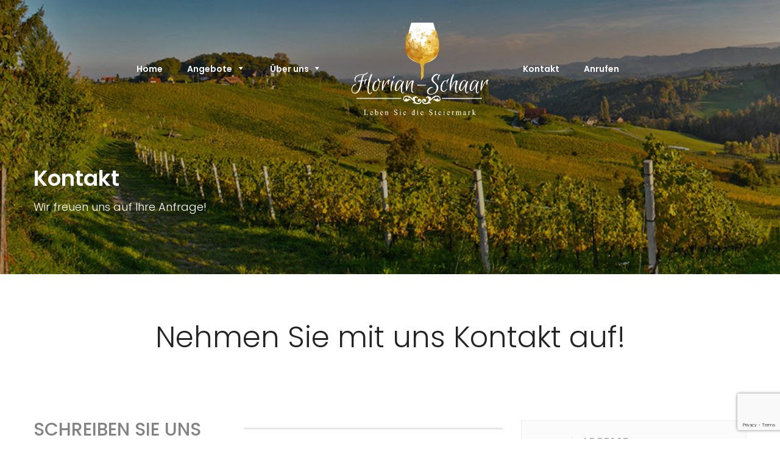

--- FILE ---
content_type: text/html; charset=UTF-8
request_url: https://www.florian-schaar.at/kontakt/
body_size: 46399
content:
<!DOCTYPE html><html lang="de-DE"><head><meta charset="UTF-8"><meta name="viewport" content="width=device-width, initial-scale=1"><link rel="profile" href="http://gmpg.org/xfn/11"><link rel="pingback" href="https://www.florian-schaar.at/xmlrpc.php"><title>Kontakt &#8211; Florian-Schaar Stainz</title><meta name='robots' content='max-image-preview:large' /><link rel='dns-prefetch' href='//maps.googleapis.com' /><link rel='dns-prefetch' href='//cdn.rawgit.com' /><link rel='dns-prefetch' href='//www.google.com' /><link rel='dns-prefetch' href='//fonts.googleapis.com' /><link rel='dns-prefetch' href='//s.w.org' /><link rel="alternate" type="application/rss+xml" title="Florian-Schaar Stainz &raquo; Feed" href="https://www.florian-schaar.at/feed/" /><link rel="alternate" type="application/rss+xml" title="Florian-Schaar Stainz &raquo; Kommentar-Feed" href="https://www.florian-schaar.at/comments/feed/" /> <script type="text/javascript">window._wpemojiSettings = {"baseUrl":"https:\/\/s.w.org\/images\/core\/emoji\/14.0.0\/72x72\/","ext":".png","svgUrl":"https:\/\/s.w.org\/images\/core\/emoji\/14.0.0\/svg\/","svgExt":".svg","source":{"concatemoji":"https:\/\/www.florian-schaar.at\/wp-includes\/js\/wp-emoji-release.min.js?ver=6.0.6"}};
/*! This file is auto-generated */
!function(e,a,t){var n,r,o,i=a.createElement("canvas"),p=i.getContext&&i.getContext("2d");function s(e,t){var a=String.fromCharCode,e=(p.clearRect(0,0,i.width,i.height),p.fillText(a.apply(this,e),0,0),i.toDataURL());return p.clearRect(0,0,i.width,i.height),p.fillText(a.apply(this,t),0,0),e===i.toDataURL()}function c(e){var t=a.createElement("script");t.src=e,t.defer=t.type="text/javascript",a.getElementsByTagName("head")[0].appendChild(t)}for(o=Array("flag","emoji"),t.supports={everything:!0,everythingExceptFlag:!0},r=0;r<o.length;r++)t.supports[o[r]]=function(e){if(!p||!p.fillText)return!1;switch(p.textBaseline="top",p.font="600 32px Arial",e){case"flag":return s([127987,65039,8205,9895,65039],[127987,65039,8203,9895,65039])?!1:!s([55356,56826,55356,56819],[55356,56826,8203,55356,56819])&&!s([55356,57332,56128,56423,56128,56418,56128,56421,56128,56430,56128,56423,56128,56447],[55356,57332,8203,56128,56423,8203,56128,56418,8203,56128,56421,8203,56128,56430,8203,56128,56423,8203,56128,56447]);case"emoji":return!s([129777,127995,8205,129778,127999],[129777,127995,8203,129778,127999])}return!1}(o[r]),t.supports.everything=t.supports.everything&&t.supports[o[r]],"flag"!==o[r]&&(t.supports.everythingExceptFlag=t.supports.everythingExceptFlag&&t.supports[o[r]]);t.supports.everythingExceptFlag=t.supports.everythingExceptFlag&&!t.supports.flag,t.DOMReady=!1,t.readyCallback=function(){t.DOMReady=!0},t.supports.everything||(n=function(){t.readyCallback()},a.addEventListener?(a.addEventListener("DOMContentLoaded",n,!1),e.addEventListener("load",n,!1)):(e.attachEvent("onload",n),a.attachEvent("onreadystatechange",function(){"complete"===a.readyState&&t.readyCallback()})),(e=t.source||{}).concatemoji?c(e.concatemoji):e.wpemoji&&e.twemoji&&(c(e.twemoji),c(e.wpemoji)))}(window,document,window._wpemojiSettings);</script> <style type="text/css">img.wp-smiley,
img.emoji {
	display: inline !important;
	border: none !important;
	box-shadow: none !important;
	height: 1em !important;
	width: 1em !important;
	margin: 0 0.07em !important;
	vertical-align: -0.1em !important;
	background: none !important;
	padding: 0 !important;
}</style><link rel='stylesheet' id='dashicons-css'  href='https://www.florian-schaar.at/wp-includes/css/dashicons.min.css?ver=6.0.6' type='text/css' media='all' /><link rel='stylesheet' id='menu-icons-extra-css'  href='https://www.florian-schaar.at/wp-content/plugins/menu-icons/css/extra.min.css?ver=0.13.0' type='text/css' media='all' /><link rel='stylesheet' id='wp-block-library-css'  href='https://www.florian-schaar.at/wp-includes/css/dist/block-library/style.min.css?ver=6.0.6' type='text/css' media='all' /><style id='global-styles-inline-css' type='text/css'>body{--wp--preset--color--black: #000000;--wp--preset--color--cyan-bluish-gray: #abb8c3;--wp--preset--color--white: #ffffff;--wp--preset--color--pale-pink: #f78da7;--wp--preset--color--vivid-red: #cf2e2e;--wp--preset--color--luminous-vivid-orange: #ff6900;--wp--preset--color--luminous-vivid-amber: #fcb900;--wp--preset--color--light-green-cyan: #7bdcb5;--wp--preset--color--vivid-green-cyan: #00d084;--wp--preset--color--pale-cyan-blue: #8ed1fc;--wp--preset--color--vivid-cyan-blue: #0693e3;--wp--preset--color--vivid-purple: #9b51e0;--wp--preset--gradient--vivid-cyan-blue-to-vivid-purple: linear-gradient(135deg,rgba(6,147,227,1) 0%,rgb(155,81,224) 100%);--wp--preset--gradient--light-green-cyan-to-vivid-green-cyan: linear-gradient(135deg,rgb(122,220,180) 0%,rgb(0,208,130) 100%);--wp--preset--gradient--luminous-vivid-amber-to-luminous-vivid-orange: linear-gradient(135deg,rgba(252,185,0,1) 0%,rgba(255,105,0,1) 100%);--wp--preset--gradient--luminous-vivid-orange-to-vivid-red: linear-gradient(135deg,rgba(255,105,0,1) 0%,rgb(207,46,46) 100%);--wp--preset--gradient--very-light-gray-to-cyan-bluish-gray: linear-gradient(135deg,rgb(238,238,238) 0%,rgb(169,184,195) 100%);--wp--preset--gradient--cool-to-warm-spectrum: linear-gradient(135deg,rgb(74,234,220) 0%,rgb(151,120,209) 20%,rgb(207,42,186) 40%,rgb(238,44,130) 60%,rgb(251,105,98) 80%,rgb(254,248,76) 100%);--wp--preset--gradient--blush-light-purple: linear-gradient(135deg,rgb(255,206,236) 0%,rgb(152,150,240) 100%);--wp--preset--gradient--blush-bordeaux: linear-gradient(135deg,rgb(254,205,165) 0%,rgb(254,45,45) 50%,rgb(107,0,62) 100%);--wp--preset--gradient--luminous-dusk: linear-gradient(135deg,rgb(255,203,112) 0%,rgb(199,81,192) 50%,rgb(65,88,208) 100%);--wp--preset--gradient--pale-ocean: linear-gradient(135deg,rgb(255,245,203) 0%,rgb(182,227,212) 50%,rgb(51,167,181) 100%);--wp--preset--gradient--electric-grass: linear-gradient(135deg,rgb(202,248,128) 0%,rgb(113,206,126) 100%);--wp--preset--gradient--midnight: linear-gradient(135deg,rgb(2,3,129) 0%,rgb(40,116,252) 100%);--wp--preset--duotone--dark-grayscale: url('#wp-duotone-dark-grayscale');--wp--preset--duotone--grayscale: url('#wp-duotone-grayscale');--wp--preset--duotone--purple-yellow: url('#wp-duotone-purple-yellow');--wp--preset--duotone--blue-red: url('#wp-duotone-blue-red');--wp--preset--duotone--midnight: url('#wp-duotone-midnight');--wp--preset--duotone--magenta-yellow: url('#wp-duotone-magenta-yellow');--wp--preset--duotone--purple-green: url('#wp-duotone-purple-green');--wp--preset--duotone--blue-orange: url('#wp-duotone-blue-orange');--wp--preset--font-size--small: 13px;--wp--preset--font-size--medium: 20px;--wp--preset--font-size--large: 36px;--wp--preset--font-size--x-large: 42px;}.has-black-color{color: var(--wp--preset--color--black) !important;}.has-cyan-bluish-gray-color{color: var(--wp--preset--color--cyan-bluish-gray) !important;}.has-white-color{color: var(--wp--preset--color--white) !important;}.has-pale-pink-color{color: var(--wp--preset--color--pale-pink) !important;}.has-vivid-red-color{color: var(--wp--preset--color--vivid-red) !important;}.has-luminous-vivid-orange-color{color: var(--wp--preset--color--luminous-vivid-orange) !important;}.has-luminous-vivid-amber-color{color: var(--wp--preset--color--luminous-vivid-amber) !important;}.has-light-green-cyan-color{color: var(--wp--preset--color--light-green-cyan) !important;}.has-vivid-green-cyan-color{color: var(--wp--preset--color--vivid-green-cyan) !important;}.has-pale-cyan-blue-color{color: var(--wp--preset--color--pale-cyan-blue) !important;}.has-vivid-cyan-blue-color{color: var(--wp--preset--color--vivid-cyan-blue) !important;}.has-vivid-purple-color{color: var(--wp--preset--color--vivid-purple) !important;}.has-black-background-color{background-color: var(--wp--preset--color--black) !important;}.has-cyan-bluish-gray-background-color{background-color: var(--wp--preset--color--cyan-bluish-gray) !important;}.has-white-background-color{background-color: var(--wp--preset--color--white) !important;}.has-pale-pink-background-color{background-color: var(--wp--preset--color--pale-pink) !important;}.has-vivid-red-background-color{background-color: var(--wp--preset--color--vivid-red) !important;}.has-luminous-vivid-orange-background-color{background-color: var(--wp--preset--color--luminous-vivid-orange) !important;}.has-luminous-vivid-amber-background-color{background-color: var(--wp--preset--color--luminous-vivid-amber) !important;}.has-light-green-cyan-background-color{background-color: var(--wp--preset--color--light-green-cyan) !important;}.has-vivid-green-cyan-background-color{background-color: var(--wp--preset--color--vivid-green-cyan) !important;}.has-pale-cyan-blue-background-color{background-color: var(--wp--preset--color--pale-cyan-blue) !important;}.has-vivid-cyan-blue-background-color{background-color: var(--wp--preset--color--vivid-cyan-blue) !important;}.has-vivid-purple-background-color{background-color: var(--wp--preset--color--vivid-purple) !important;}.has-black-border-color{border-color: var(--wp--preset--color--black) !important;}.has-cyan-bluish-gray-border-color{border-color: var(--wp--preset--color--cyan-bluish-gray) !important;}.has-white-border-color{border-color: var(--wp--preset--color--white) !important;}.has-pale-pink-border-color{border-color: var(--wp--preset--color--pale-pink) !important;}.has-vivid-red-border-color{border-color: var(--wp--preset--color--vivid-red) !important;}.has-luminous-vivid-orange-border-color{border-color: var(--wp--preset--color--luminous-vivid-orange) !important;}.has-luminous-vivid-amber-border-color{border-color: var(--wp--preset--color--luminous-vivid-amber) !important;}.has-light-green-cyan-border-color{border-color: var(--wp--preset--color--light-green-cyan) !important;}.has-vivid-green-cyan-border-color{border-color: var(--wp--preset--color--vivid-green-cyan) !important;}.has-pale-cyan-blue-border-color{border-color: var(--wp--preset--color--pale-cyan-blue) !important;}.has-vivid-cyan-blue-border-color{border-color: var(--wp--preset--color--vivid-cyan-blue) !important;}.has-vivid-purple-border-color{border-color: var(--wp--preset--color--vivid-purple) !important;}.has-vivid-cyan-blue-to-vivid-purple-gradient-background{background: var(--wp--preset--gradient--vivid-cyan-blue-to-vivid-purple) !important;}.has-light-green-cyan-to-vivid-green-cyan-gradient-background{background: var(--wp--preset--gradient--light-green-cyan-to-vivid-green-cyan) !important;}.has-luminous-vivid-amber-to-luminous-vivid-orange-gradient-background{background: var(--wp--preset--gradient--luminous-vivid-amber-to-luminous-vivid-orange) !important;}.has-luminous-vivid-orange-to-vivid-red-gradient-background{background: var(--wp--preset--gradient--luminous-vivid-orange-to-vivid-red) !important;}.has-very-light-gray-to-cyan-bluish-gray-gradient-background{background: var(--wp--preset--gradient--very-light-gray-to-cyan-bluish-gray) !important;}.has-cool-to-warm-spectrum-gradient-background{background: var(--wp--preset--gradient--cool-to-warm-spectrum) !important;}.has-blush-light-purple-gradient-background{background: var(--wp--preset--gradient--blush-light-purple) !important;}.has-blush-bordeaux-gradient-background{background: var(--wp--preset--gradient--blush-bordeaux) !important;}.has-luminous-dusk-gradient-background{background: var(--wp--preset--gradient--luminous-dusk) !important;}.has-pale-ocean-gradient-background{background: var(--wp--preset--gradient--pale-ocean) !important;}.has-electric-grass-gradient-background{background: var(--wp--preset--gradient--electric-grass) !important;}.has-midnight-gradient-background{background: var(--wp--preset--gradient--midnight) !important;}.has-small-font-size{font-size: var(--wp--preset--font-size--small) !important;}.has-medium-font-size{font-size: var(--wp--preset--font-size--medium) !important;}.has-large-font-size{font-size: var(--wp--preset--font-size--large) !important;}.has-x-large-font-size{font-size: var(--wp--preset--font-size--x-large) !important;}</style><link rel='stylesheet' id='contact-form-7-css'  href='https://www.florian-schaar.at/wp-content/plugins/contact-form-7/includes/css/styles.css?ver=5.6.4' type='text/css' media='all' /><link rel='stylesheet' id='iw-shortcodes-css'  href='https://www.florian-schaar.at/wp-content/plugins/inwave-common/assets/css/iw-shortcodes.css?ver=1.2.5' type='text/css' media='all' /><link rel='stylesheet' id='iw-shortcodes-rtl-css'  href='https://www.florian-schaar.at/wp-content/plugins/inwave-common/assets/css/iw-shortcodes-rtl.css?ver=1.2.5' type='text/css' media='all' /><link rel='stylesheet' id='iw-testimonials-css'  href='https://www.florian-schaar.at/wp-content/plugins/inwave-common/assets/css/iw-testimonials.css?ver=1.2.5' type='text/css' media='all' /><link rel='stylesheet' id='rs-plugin-settings-css'  href='https://www.florian-schaar.at/wp-content/plugins/revslider/public/assets/css/settings.css?ver=5.4.3.2' type='text/css' media='all' /><style id='rs-plugin-settings-inline-css' type='text/css'>#rs-demo-id {}</style><link rel='stylesheet' id='bootstrap-css'  href='https://www.florian-schaar.at/wp-content/themes/intravel/assets/css/bootstrap.min.css?ver=1.2.5' type='text/css' media='all' /><link rel='stylesheet' id='select2-css'  href='https://www.florian-schaar.at/wp-content/themes/intravel/assets/css/select2.css?ver=1.2.5' type='text/css' media='all' /><link rel='stylesheet' id='font-awesome-css'  href='https://www.florian-schaar.at/wp-content/themes/intravel/assets/fonts/font-awesome/font-awesome.min.css?ver=1.2.5' type='text/css' media='all' /><link rel='stylesheet' id='font-ionicons-css'  href='https://www.florian-schaar.at/wp-content/themes/intravel/assets/fonts/ionicons/ionicons.min.css?ver=1.2.5' type='text/css' media='all' /><link rel='stylesheet' id='intravel-fonts-css'  href='https://fonts.googleapis.com/css?family=Poppins%3A300%2C400%2C500%2C600%2C700%2C800%2C900%7CPoppins%3A400%2C300%2C500%2C600%2C700%7CLato%3A400%2C900italic%2C900%2C700%2C300%7CMontserrat%3A400%2C700%7CMerriweather%3A400%2C300%2C300italic%2C400italic%2C700%2C900%7CPlayfair%2BDisplay%3A400%2C400italic%2C700%2C700italic%2C900%2C900italic&#038;subset=latin%2Clatin-ext&#038;ver=1.2.5' type='text/css' media='all' /><link rel='stylesheet' id='rating-css'  href='https://www.florian-schaar.at/wp-content/themes/intravel/assets/css/rating.css?ver=1.2.5' type='text/css' media='all' /><link rel='stylesheet' id='intravel-woocommece-css'  href='https://www.florian-schaar.at/wp-content/themes/intravel/assets/css/woocommece.css?ver=1.2.5' type='text/css' media='all' /><link rel='stylesheet' id='intravel-style-css'  href='https://www.florian-schaar.at/wp-content/themes/intravel/style.css?ver=6.0.6' type='text/css' media='all' /><style id='intravel-style-inline-css' type='text/css'>html body{font-family:Poppins}html body{font-size:14px}html body{line-height:30px}.iw-footer-default{color:#989898}.iw-footer.iw-footer-default a, .iw-footer.iw-footer-default .widget li a{color:#989898}.page-heading .container-inner{height:333px}.page-heading{background-image:url(https://www.florian-schaar.at//wp-content/uploads/2018/06/kontakt-1.jpg)!important;background-size: cover;background-repeat:repeat;}</style><link rel='stylesheet' id='intravel-custom-css'  href='https://www.florian-schaar.at/wp-content/uploads/intravel/color-13a1c5.css?ver=1.2.5' type='text/css' media='all' /><link rel='stylesheet' id='owl-carousel-css'  href='https://www.florian-schaar.at/wp-content/themes/intravel/assets/css/owl.carousel.css?ver=1.2.5' type='text/css' media='all' /><link rel='stylesheet' id='owl-theme-css'  href='https://www.florian-schaar.at/wp-content/themes/intravel/assets/css/owl.theme.css?ver=1.2.5' type='text/css' media='all' /><link rel='stylesheet' id='owl-transitions-css'  href='https://www.florian-schaar.at/wp-content/themes/intravel/assets/css/owl.transitions.css?ver=1.2.5' type='text/css' media='all' /><link rel='stylesheet' id='js_composer_front-css'  href='https://www.florian-schaar.at/wp-content/plugins/js_composer/assets/css/js_composer.min.css?ver=5.1.1' type='text/css' media='all' /> <script type='text/javascript' src='https://www.florian-schaar.at/wp-includes/js/jquery/jquery.min.js?ver=3.6.0' id='jquery-core-js'></script> <script type='text/javascript' src='https://maps.googleapis.com/maps/api/js?key=AIzaSyA7zthBdsGBTZUyWtBr9asUbsndhW97vaM&#038;libraries=places&#038;ver=1.2.5' id='google-maps-js'></script> <script type='text/javascript' src='https://cdn.rawgit.com/googlemaps/v3-utility-library/master/infobox/src/infobox.js?ver=1.2.5' id='infobox-js'></script> <link rel="https://api.w.org/" href="https://www.florian-schaar.at/wp-json/" /><link rel="alternate" type="application/json" href="https://www.florian-schaar.at/wp-json/wp/v2/pages/892" /><link rel="EditURI" type="application/rsd+xml" title="RSD" href="https://www.florian-schaar.at/xmlrpc.php?rsd" /><link rel="wlwmanifest" type="application/wlwmanifest+xml" href="https://www.florian-schaar.at/wp-includes/wlwmanifest.xml" /><meta name="generator" content="WordPress 6.0.6" /><link rel="canonical" href="https://www.florian-schaar.at/kontakt/" /><link rel='shortlink' href='https://www.florian-schaar.at/?p=892' /><link rel="alternate" type="application/json+oembed" href="https://www.florian-schaar.at/wp-json/oembed/1.0/embed?url=https%3A%2F%2Fwww.florian-schaar.at%2Fkontakt%2F" /><link rel="alternate" type="text/xml+oembed" href="https://www.florian-schaar.at/wp-json/oembed/1.0/embed?url=https%3A%2F%2Fwww.florian-schaar.at%2Fkontakt%2F&#038;format=xml" /><meta name="google-site-verification" content="RqTNRViuHAGQYdHp2XrBw8g1rydVchRwp964KUmlbtY" /><style type="text/css">.recentcomments a{display:inline !important;padding:0 !important;margin:0 !important;}</style><style type="text/css">.recentcomments a{display:inline !important;padding:0 !important;margin:0 !important;}</style><meta name="generator" content="Powered by Visual Composer - drag and drop page builder for WordPress."/> <!--[if lte IE 9]><link rel="stylesheet" type="text/css" href="https://www.florian-schaar.at/wp-content/plugins/js_composer/assets/css/vc_lte_ie9.min.css" media="screen"><![endif]--><meta name="generator" content="Powered by Slider Revolution 5.4.3.2 - responsive, Mobile-Friendly Slider Plugin for WordPress with comfortable drag and drop interface." /> <script type="text/javascript">function setREVStartSize(e){
				try{ var i=jQuery(window).width(),t=9999,r=0,n=0,l=0,f=0,s=0,h=0;					
					if(e.responsiveLevels&&(jQuery.each(e.responsiveLevels,function(e,f){f>i&&(t=r=f,l=e),i>f&&f>r&&(r=f,n=e)}),t>r&&(l=n)),f=e.gridheight[l]||e.gridheight[0]||e.gridheight,s=e.gridwidth[l]||e.gridwidth[0]||e.gridwidth,h=i/s,h=h>1?1:h,f=Math.round(h*f),"fullscreen"==e.sliderLayout){var u=(e.c.width(),jQuery(window).height());if(void 0!=e.fullScreenOffsetContainer){var c=e.fullScreenOffsetContainer.split(",");if (c) jQuery.each(c,function(e,i){u=jQuery(i).length>0?u-jQuery(i).outerHeight(!0):u}),e.fullScreenOffset.split("%").length>1&&void 0!=e.fullScreenOffset&&e.fullScreenOffset.length>0?u-=jQuery(window).height()*parseInt(e.fullScreenOffset,0)/100:void 0!=e.fullScreenOffset&&e.fullScreenOffset.length>0&&(u-=parseInt(e.fullScreenOffset,0))}f=u}else void 0!=e.minHeight&&f<e.minHeight&&(f=e.minHeight);e.c.closest(".rev_slider_wrapper").css({height:f})					
				}catch(d){console.log("Failure at Presize of Slider:"+d)}
			};</script> <style type="text/css" id="wp-custom-css">.iw-menu-default {
    padding-top: 3%;
}
.iw-travel-tours.style4 .info-wrap .info-left .title {
    margin: 0;
    text-align: center !important;
}
.iw-address.iw-support-services {
    display: none !important;
}
.tour-price-vote {
    display: none !important;
}
.iw-travel-tours.style4 .info-wrap .info-left .title a {
    font-size: 16px;
    line-height: 30px;
    font-weight: 600;
    color: #1a5d40 !important;
}
div#comments {
    display: none;
}
.breadcrumbs-wrap {
    border-top: 1px solid #efefef;
    display: none;
}
.iw-tour-listing .tour-order-layout-form {
    border-bottom: 1px #e9e9e9 solid;
    margin-bottom: 30px;
    display: none!important;
}
#catapult-cookie-bar a {
    color: #fff !important;
}
button#catapultCookie {
    border: 0;
    padding: 6px 9px;
    border-radius: 3px;
    color: #000 !important;
}
button.btn-submit.theme-bg {
    background-color: #1a5d40 !important;
}
.js .tmce-active .wp-editor-area {
    color: #000!important;
}
.slider-3 .tp-revslider-slidesli:after, .slider-4 .tp-revslider-slidesli:after {
    background-image: none !important;
}
#wpadminbar .quicklinks>ul>li>a {
    padding: 0 8px 0 7px;
    color: #fff !important;
}
a.theme-color-hover {
    color: #1a5d40 !important;
}
aside#types-3 {
    background-color: #1a5d40;
    padding: 15px;
    color: #fff !important;
}
.widget-tour-types a {
    font-size: 14px !important;
    display: block;
    padding: 10px 25px 10px 30px;
    color: #ffffff !important;
    border-bottom: 1px #ebebeb solid;
    position: relative;
}
.default-sidebar .widget .widget-title {
    border-bottom: 1px solid #e0e0e0;
    font-size: 16px;
    margin: 0;
    padding-bottom: 10px;
    color: inherit;
}
.iw-tour-listing .tour-listing-grid .tour-item .info-top {
    padding-bottom: 15px;
    border-bottom: 0px #e5e5e5 solid!important;
    margin-bottom: 15px;
    text-align: center;
}
.header-version-2 .content-main .navbar-nav > li .sub-menu li {
    padding: 0 15px;
    background-color: #1a5d40!important;
    text-align: left!important;
}
.iw-tour-listing .tour-item .tour-info-wrap {
    padding: 8px 15px 0;
    border: 1px #e5e5e5 solid;
    min-height: 140px!important;
}
.header.header-version-2 .content-main .navbar-nav > li a {
    color: rgb(255, 255, 255) !important;
    font-size: 14px;
    font-weight: 600;
    line-height: 40px;
    margin: 0 40px 0 0;
    position: relative;
    padding: 0;
    display: inline-block;
}
.theme-bg {
    background: none repeat scroll 0 0 #ffffff!important;
}
.iw-travel-tours.style1 .iw-tour-item .info-wrap .info-left {
    text-align: center!Important;
float: inherit !Important;
    width: 100%!Important;
}
.iw-travel-tours.style1 .iw-tour-item .info-wrap {
    padding: 25px 15px!Important;
    box-shadow: 0 0 4px 1px rgba(0, 0, 0, 0.15)!Important;
    min-height: 100px!Important;
}
a {
    color: #1a5d40 !important;
}
.iw-footer-middle .widget_inwave-subscribe .iw-email-notifications button, .header-default.header-default-edition .iw-header .iw-menu-main .navbar-nav > li:hover > a:before, .header.clone .iw-header .iw-menu-main .navbar-nav > li:hover > a, .header-version-2.header-sticky.clone .content-main .navbar-nav > li:hover > a, .wrapper-header-version-3 .iw-header .iw-menu-main .navbar-nav > li:hover > a, .tour_price_slider_wrapper .tour_price_slider.ui-slider.ui-slider-horizontal.ui-widget.ui-widget-content, .header .iw-header .iw-search-cart a:hover, .header .iw-header .iw-search-cart button:hover {
    background-color: #1a5d40 !important;
}
.sidebar-interested.iw-travel-tours {
    display: none !important;
}
.tour-booking-form .field-group.field-submit .tour-submit-booking {
    height: 37px;
    line-height: 37px;
    color: #fff;
    font-size: 18px;
    padding: 0 22px;
    border-radius: 3px;
    border: none;
    font-weight: normal;
    background-color: #1a5d40 !important;
}
.iwtravel-detail-sidebar .tour-booking-form-wrap, .iwtravel-detail-sidebar .sidebar-interested, .iwtravel-detail-sidebar .sidebar-tag {
    margin-bottom: 40px;
    margin-top: 30%;
}
div#filters {
    background-color: #1a5d40;
    padding: 10px;
}
.tour-info-footer {
    display: none !important;
}
.post-meta {
    display: none !important;
}
.travel-detail .tab-travel-detail {
    font-size: 14px!Important;
}
.travel-detail .post-feature .tour-feature-img.single {
    height: 530px!important;
}
.travel-detail .tab-travel-detail h3.post-title {
    font-size: 24px;
    color: #232323;
    margin: 0 0 25px 0;
    display: none !important;
}
.iw-travel-tours.style4 .info-wrap .tour-price-vote {
    padding-top: 15px;
    margin-top: 20px;
    display: table;
    width: 100%;
    border-top: 1px solid #efefef;
    min-height: 31px;
    display: none !important;
}
.iw-tour-info {
    display: none !important;
}
.iw-tab-items {
    display: none!important;
}
.tour-social-items {
    display: none!important;
}
.page-heading .container-inner {
    height: 450px!important;
}
.page-heading .container-inner-2 {
    top: 70%!important;
}
.iw-copy-right {
    background: rgb(0, 0, 0) none repeat scroll 0 0!important;
    padding: 20px 0;
}
input {
    font-family: inherit;
    font-size: inherit;
    line-height: inherit;
    width: 99%;
    padding: 10px;
}
input.sub-search {
    font-family: inherit;
    font-size: inherit;
    line-height: inherit;
    width: 10%!important;
    padding: 1px!important;
}
input[type="button"], input[type="submit"] {
    border: medium none;
    cursor: pointer;
    display: inline-block;
    font-size: 13px;
    font-weight: 700;
    margin-bottom: 15px;
    margin-right: 5px;
    outline: medium none;
    padding: 3px 25px;
    color: #fff;
    background: #1a5d40!important;
	padding: 10px!important;
}
textarea {
    font-family: inherit;
    font-size: inherit;
    line-height: inherit;
    width: 99.5%;
    padding: 10px;
}
.iw-footer-middle .widget_nav_menu .menu li a:after, .iw-footer-middle .recent-footer-post-detail .recent-footer-post-title a:hover, .page-heading .breadcrumbs-share-icon .breadcrumbs > li:hover a, .iw-footer-middle .widget_nav_menu .menu li a:hover, .iw-footer-default .widget_recent_entries_footer .recent-blog-post h3.recent-blog-post-title a:hover, .off-canvas-menu .canvas-menu li.selected.active > a, .header-default-edition .iw-top-bar .social-curency .iw-social-all li a:hover i, .header-default.header-default-edition .iw-header .iw-menu-main .navbar-nav > li:hover > a, .header.header-default-edition .iw-main-menu .iw-nav-menu li[class*=current-menu] > a, .header.header-version-2 .iw-main-menu .iw-nav-menu .sub-menu li[class*=current-menu] > a, .header.header-version-3 .iw-main-menu .iw-nav-menu li[class*=current-menu] > a, .header.header-version-4.clone .iw-main-menu .iw-nav-menu li[class*=current-menu] > a, .header .navbar-nav li.selected.active > a, .header .navbar-nav .sub-menu li:hover > a, .header-version-2.clone li[class*=current-menu] > a {
    color: #ffffff!important;
}
.iw-footer.iw-footer-default a, .iw-footer.iw-footer-default .widget li a {
    color: #e6e6e6!important;
}
.iw-footer-middle ul.information > li {
    border-top: 0px solid rgb(255, 255, 255)!important;
    color: #e6e6e6;
    display: block;
    padding: 10px 0;
    font-size: 12px;
    line-height: 22px;
}
.column-1_2, .column-2_4, .column-3_6, .column-4_8, .column-5_10, .column-6_12 {
    width: 50%;
}
.iw-footer-middle {
    background: rgb(26, 93, 64) none repeat scroll 0 0;
    color: white;
    padding: 40px 0 15px;
}
.wpcf7-form .columns_wrap>[class*="column-"] {
    float: left;
    margin-bottom: 1.7em;
    padding-top: 0 !important;
}
.iw-travel-tours.style3 button.filter {
    background: none;
    border: none;
    padding: 0;
    font-size: 14px;
    font-weight: 500;
    margin: 0 10px;
    color: #fff !important;
}
.iw-travel-tours.style3 .filter.is-checked, .iw-travel-tours.style3 .filters button:hover {
    color: #ffffff!important;
}
.iw-item-info.style3 .title {
    margin-bottom: 20px!important;
}
.header-version-2.header-sticky.clone .content-main .iw-menu-default {
    float: left;
    padding-top: 2.5% !Important;
}
.theme-bg-hover:hover {
    background: none repeat scroll 0 0 #1a5d40 !important;
}
.theme-color {
    color: #195d3f!important;
}
.header-version-2.header-sticky.clone .content-main .navbar-nav > li > a {
    border-radius: 2px;
    color: rgb(0, 0, 0) !important;
    display: inline-block;
    font-size: 14px;
    font-weight: 600;
    margin: 0;
    line-height: 40px;
    padding: 0 15px;
}
.header-sticky.clone .logo .sticky-logo {
    display: block;
    width: 140px!Important;
    margin-bottom: 8%!Important;
}
.iw-top-bar {
    display: none !important;
}
.header-version-2 .content-main .navbar-nav > li.logo a img {
    max-width: 250px!important;
    max-height: 200px!important;
    text-align: center;
}
.iw-menu-default {
    padding-top: 0%!important;
}
.js .tmce-active .wp-editor-area {
    color: #000!important;
}
.header .navbar-nav li.selected.active > a {
    color: #ffffff!important;
}

@media only screen and (max-width: 800px) {
.header-version-2 .content-main .navbar-nav > li.logo a img {
    max-width: 150px!important;
    max-height: 100px!important;
    text-align: center;
}
	div#reiseangebote {
        background-image: url(https://www.florian-schaar.at//wp-content/uploads/2018/05/schaar_back2.jpg?id=1651) !important;
}
div#kontakformular {
			        background-image: url(https://www.florian-schaar.at//wp-content/uploads/2018/05/kontakt_schaar.jpg?id=1613) !important;
}
}</style><style type="text/css" data-type="vc_shortcodes-custom-css">.vc_custom_1530182884631{margin-top: 80px !important;}</style><noscript><style type="text/css">.wpb_animate_when_almost_visible { opacity: 1; }</style></noscript></head><body id="page-top" class="page-template page-template-page-templates page-template-full-width-page page-template-page-templatesfull-width-page-php page page-id-892 st-effect-3 wpb-js-composer js-comp-ver-5.1.1 vc_responsive"><div class="se-pre-con"></div><nav class="off-canvas-menu st-menu"><h2 class="canvas-menu-title">Main Menu <span class="text-right"><a href="#" id="off-canvas-close"><i class="fa fa-times"></i></a></span></h2><ul id="menu-main-menu" class="canvas-menu"><li id="menu-item-1510" class="menu-item menu-item-type-post_type menu-item-object-page menu-item-home menu-item-1510"><a href="https://www.florian-schaar.at/">Home</a></li><li id="menu-item-1683" class="menu-item menu-item-type-post_type menu-item-object-page menu-item-has-children menu-item-1683"><a href="https://www.florian-schaar.at/angebote/"><span>Angebote</span><i class="_mi _after dashicons dashicons-arrow-down" aria-hidden="true"></i></a><ul class="sub-menu child-nav dropdown-nav"><li id="menu-item-1756" class="menu-item menu-item-type-post_type menu-item-object-page menu-item-1756"><a href="https://www.florian-schaar.at/angebote/">Reisen</a></li><li id="menu-item-1768" class="menu-item menu-item-type-post_type menu-item-object-page menu-item-1768"><a href="https://www.florian-schaar.at/events/">Events</a></li><li id="menu-item-1749" class="menu-item menu-item-type-custom menu-item-object-custom menu-item-1749"><a href="http://meierei-stainz.at/">Die Meierei</a></li><li id="menu-item-1751" class="menu-item menu-item-type-custom menu-item-object-custom menu-item-1751"><a href="https://www.flascherlzug.at/">Stainzer Flascherlzug</a></li><li id="menu-item-1780" class="menu-item menu-item-type-post_type menu-item-object-page menu-item-1780"><a href="https://www.florian-schaar.at/galerie/">Galerie</a></li></ul></li><li id="menu-item-1657" class="menu-item menu-item-type-post_type menu-item-object-page menu-item-1657"><a href="https://www.florian-schaar.at/ueber-uns/"><span>Über uns</span><i class="_mi _after dashicons dashicons-arrow-down" aria-hidden="true"></i></a></li><li id="menu-item-1743" class="menu-item menu-item-type-post_type menu-item-object-page current-menu-item page_item page-item-892 current_page_item menu-item-1743 selected active "><a href="https://www.florian-schaar.at/kontakt/">Kontakt</a></li><li id="menu-item-1527" class="menu-item menu-item-type-custom menu-item-object-custom menu-item-1527"><a href="tel:+436644356232">Anrufen</a></li></ul></nav><div class="wrapper st-body"><div class="header absolute-header header-version-2 header-sticky"><div role="navigation" class="iw-nav-wrapper"><div class="container"><div class="row"><div class="col-md-12 col-sm-12 col-xs-12"><div class="iw-top-bar"><div class="contact">Address <i></i> Van Quan, Ha Dong, Ha Noi. Hotline <i></i> 0123456789</div><div class="social-curency"><ul class="iw-social-all"></ul></div></div><div class="content-main"><div class="logo-wrapper"><ul><li class="logo"> <a href="https://www.florian-schaar.at/" title="intravel"> <img class="main-logo" src="https://www.florian-schaar.at/wp-content/uploads/2018/05/logo_schaar.png" alt="Florian-Schaar Stainz"> <img class="sticky-logo" src="https://www.florian-schaar.at/wp-content/uploads/2018/05/schaar_logo2.png" alt="Florian-Schaar Stainz"> </a></li></ul></div><div class="iw-menu-default main-menu nav-collapse"><div class="iw-main-menu"><ul id="menu-main-menu-1" class="iw-nav-menu  nav-menu nav navbar-nav"><li class="menu-item menu-item-type-post_type menu-item-object-page menu-item-home menu-item-1510"><a href="https://www.florian-schaar.at/">Home</a></li><li class="menu-item menu-item-type-post_type menu-item-object-page menu-item-has-children menu-item-1683"><a href="https://www.florian-schaar.at/angebote/"><span>Angebote</span><i class="_mi _after dashicons dashicons-arrow-down" aria-hidden="true"></i><small class="icon-arrow"></small></a><ul class="sub-menu child-nav dropdown-nav"><li class="menu-item menu-item-type-post_type menu-item-object-page menu-item-1756"><a href="https://www.florian-schaar.at/angebote/">Reisen</a></li><li class="menu-item menu-item-type-post_type menu-item-object-page menu-item-1768"><a href="https://www.florian-schaar.at/events/">Events</a></li><li class="menu-item menu-item-type-custom menu-item-object-custom menu-item-1749"><a href="http://meierei-stainz.at/">Die Meierei</a></li><li class="menu-item menu-item-type-custom menu-item-object-custom menu-item-1751"><a href="https://www.flascherlzug.at/">Stainzer Flascherlzug</a></li><li class="menu-item menu-item-type-post_type menu-item-object-page menu-item-1780"><a href="https://www.florian-schaar.at/galerie/">Galerie</a></li></ul></li><li class="menu-item menu-item-type-post_type menu-item-object-page menu-item-1657"><a href="https://www.florian-schaar.at/ueber-uns/"><span>Über uns</span><i class="_mi _after dashicons dashicons-arrow-down" aria-hidden="true"></i></a></li><li class="menu-item menu-item-type-post_type menu-item-object-page current-menu-item page_item page-item-892 current_page_item menu-item-1743 selected active "><a href="https://www.florian-schaar.at/kontakt/">Kontakt</a></li><li class="menu-item menu-item-type-custom menu-item-object-custom menu-item-1527"><a href="tel:+436644356232">Anrufen</a></li></ul></div><div class="iw-canvas-icon"> <button class="off-canvas-open" type="button"> <i class="fa fa-bars"></i> </button></div></div></div></div></div></div></div></div><div class="page-heading"><div class="container"><div class="container-inner"><div class="container-inner-2"><div class="page-title"><div class="iw-heading-title"><h1> Kontakt</h1><div class="page-heading-desc"> Wir freuen uns auf Ihre Anfrage!</div></div></div></div></div></div></div><div class="contents-main" id="contents-main"><article id="post-892" class="post-892 page type-page status-publish hentry"><div class="entry-content"><div class="vc_row wpb_row vc_row-fluid" style=""><div class="container"><div class="row"><div class="wpb_column vc_column_container vc_col-sm-12"><div class="vc_column-inner "><div class="wpb_wrapper"><div class="vc_row wpb_row vc_inner vc_row-fluid"><div class="wpb_column vc_column_container vc_col-sm-1 vc_hidden-md vc_hidden-sm vc_hidden-xs"><div class="vc_column-inner "><div class="wpb_wrapper"></div></div></div><div class="wpb_column vc_column_container vc_col-sm-12 vc_col-lg-10 vc_col-md-12 vc_col-xs-12"><div class="vc_column-inner "><div class="wpb_wrapper"><div class="iw-heading  style1 vc_custom_1530182884631 text-center" style="width: 100%"><h3 class="iwh-title" style="color: #232323; font-size: 48px; font-family: Poppins; font-weight: 300; line-height: 1">Nehmen Sie mit uns Kontakt auf!</h3></div></div></div></div><div class="wpb_column vc_column_container vc_col-sm-1 vc_hidden-md vc_hidden-sm vc_hidden-xs"><div class="vc_column-inner "><div class="wpb_wrapper"></div></div></div></div></div></div></div></div></div></div><div class="vc_row wpb_row vc_row-fluid" style=""><div class="container"><div class="row"><div class="wpb_column vc_column_container vc_col-sm-12"><div class="vc_column-inner "><div class="wpb_wrapper"><div class="iw-contact iw-contact-us iw-contact-address style1 "><div class="row"><div class="ajax-overlay"> <span class="ajax-loading"><i class="fa fa-spinner fa-spin fa-2x"></i></span></div><div class="headding-bottom"></div><div class="col-md-8 col-md-8 col-xs-12"><div class="iw-form-group"><form method="post" name="contact-form"><h3 class="title_contact_form"><span>Schreiben SIe uns</span></h3><div class="row"><div class="form-group iw-display col-md-6 col-sm-12 col-xs-12"> <input type="text" placeholder="Name"
 required="required" id="name" class="control" name="name"></div><div class="form-group iw-display col-md-6 col-sm-12 col-xs-12"> <input type="email" placeholder="E-Mail Adresse"
 required="required" id="email" class="control" name="email"></div><div class="form-group iw-display col-md-12 col-sm-12 col-xs-12"> <input type="text" placeholder="Telefonnummer"
 id="website" class="control" name="website"></div><div class="form-group iw-display iw-textarea-form iw-float-none col-md-12 col-sm-12 col-xs-12"><textarea placeholder="Nachricht schreiben"
														  id="message" class="control" required="required" name="message"></textarea></div><div class="form-group form-submit clearfix col-xs-12"> <input name="action" type="hidden" value="sendMessageContact"> <input name="mailto" type="hidden" value="marketing@florian-schaar.at"> <button class="btn-submit theme-bg" name="submit"
 type="submit">NACHRICHT SENDEN</button> <span>(*) sind Pflichtfelder</span></div><div class="form-group col-md-12 form-message"></div></div></form></div></div><div class="col-md-4 col-md-4 col-xs-12"><div class="iw-contact-address-right"><div class="iw-address iw-head-office"><div class="icon"><i class="fa fa-building-o"></i></div><div class="text-address"><h4 class="title">Adresse</h4><div class="address">Pichling 92, 8510 Stainz</div></div></div><div class="iw-address iw-phone-numbers"><div class="icon"><i class="fa fa-phone-square"></i></div><div class="text-address"><h4 class="title">Telefonnummern</h4><div class="address">+43 664 4356232</div></div></div><div class="iw-address iw-email-address"><div class="icon"><i class="fa fa-envelope-o"></i></div><div class="text-address"><h4 class="title">E-Mail Adresse</h4><div class="address">marketing@florian-schaar.at oder für Gruppen: gruppen@florian-schaar.at</div></div></div><div class="iw-address iw-support-services"><div class="icon"><i class="fa fa-microphone"></i></div><div class="text-address"><h4 class="title">Get support services</h4><div class="address"></div></div></div></div></div></div></div></div></div></div></div></div></div></div><div class="clearfix"></div><footer class="entry-footer "></footer></article></div><div class="breadcrumbs-wrap"><div class="container"><ul class="breadcrumbs"><li><a href="https://www.florian-schaar.at/">Home </a>&nbsp;>&nbsp;&nbsp;</li><li class="current">Kontakt</li></ul></div></div><footer class="iw-footer iw-footer-default"><div class="iw-footer-middle"><div class="container"><div class="row"><div class="col-lg-4 col-md-4 col-sm-12"><div class="inwave-contact-4 widget widget_inwave-contact"><h3 class="widget-title">KONTAKT</h3><div class="subtitle"><div class="line1"></div><div class="line2"></div><div class="clearfix"></div></div><div class="footer-widget-contact"><p>Haben Sie weitere Fragen oder möchten Sie mehr über uns oder unsere Produkte erfahren, wählen Sie  Sie einfach eine unserer Kontaktmöglichkeiten.</p><ul class="information"><li><i class="fa fa-envelope"></i>marketing@florian-schaar.at</li><li class="phone"><i class="fa fa-phone"></i><ul><li>+43 664 1575975 & +43 664 4356232</li><li></li></ul></li><li><i class="fa fa-map-marker"></i>Bahnhofstraße 28, 8510 Stainz</li></ul></div></div></div><div class="col-lg-4 col-md-4 col-sm-12"><div class="nav_menu-2 widget widget_nav_menu"><h3 class="widget-title">WICHTIGE LINKS</h3><div class="subtitle"><div class="line1"></div><div class="line2"></div><div class="clearfix"></div></div><div class="menu-footer-container"><ul id="menu-footer" class="menu"><li id="menu-item-1794" class="menu-item menu-item-type-post_type menu-item-object-page menu-item-1794"><a href="https://www.florian-schaar.at/events/">Events</a></li><li id="menu-item-1795" class="menu-item menu-item-type-post_type menu-item-object-page menu-item-1795"><a href="https://www.florian-schaar.at/galerie/">Galerie</a></li><li id="menu-item-1796" class="menu-item menu-item-type-post_type menu-item-object-page menu-item-1796"><a href="https://www.florian-schaar.at/angebote/">Angebote</a></li><li id="menu-item-1797" class="menu-item menu-item-type-post_type menu-item-object-page current-menu-item page_item page-item-892 current_page_item menu-item-1797 selected active "><a href="https://www.florian-schaar.at/kontakt/" aria-current="page">Kontakt</a></li><li id="menu-item-2660" class="menu-item menu-item-type-post_type menu-item-object-page menu-item-2660"><a href="https://www.florian-schaar.at/karriere/">Karriere</a></li><li id="menu-item-1950" class="menu-item menu-item-type-post_type menu-item-object-page menu-item-1950"><a href="https://www.florian-schaar.at/impressum/">Impressum</a></li><li id="menu-item-1949" class="menu-item menu-item-type-post_type menu-item-object-page menu-item-1949"><a href="https://www.florian-schaar.at/datenschutz/">Datenschutz</a></li></ul></div></div><div class="nav_menu-3 widget widget_nav_menu"><h3 class="widget-title">PARTNERLINKS</h3><div class="subtitle"><div class="line1"></div><div class="line2"></div><div class="clearfix"></div></div><div class="menu-partnerlinks-container"><ul id="menu-partnerlinks" class="menu"><li id="menu-item-1920" class="menu-item menu-item-type-custom menu-item-object-custom menu-item-1920"><a href="http://www.busreisen-steiermark.at">Busreisen Steiermark</a></li><li id="menu-item-1921" class="menu-item menu-item-type-custom menu-item-object-custom menu-item-1921"><a href="http://www.kuerbiskernoel.at/">Farmer-Rabensteiner</a></li><li id="menu-item-1922" class="menu-item menu-item-type-custom menu-item-object-custom menu-item-1922"><a href="http://www.lebenswelt-wasser.at">Lebenswelt Wasser</a></li><li id="menu-item-1923" class="menu-item menu-item-type-custom menu-item-object-custom menu-item-1923"><a href="http://www.lukashof.com">Lukashof</a></li><li id="menu-item-1924" class="menu-item menu-item-type-custom menu-item-object-custom menu-item-1924"><a href="http://www.traktorgaudi.at">Traktorgaudi</a></li><li id="menu-item-2013" class="menu-item menu-item-type-custom menu-item-object-custom menu-item-2013"><a href="http://www.gut-hornegg.at">Gut Hornegg Teichwirtschaft</a></li></ul></div></div></div><div class="col-lg-4 col-md-4 col-sm-12 last"><div class="search-4 widget widget_search"><h3 class="widget-title">SUCHE</h3><div class="subtitle"><div class="line1"></div><div class="line2"></div><div class="clearfix"></div></div><form method="get" action="https://www.florian-schaar.at/"><div class="search-box"> <input type="search" title="Suchen nach:" value="" name="s" placeholder="Suchbegriff eingeben" class="top-search"> <input type="image" alt="Submit" src="https://www.florian-schaar.at/wp-content/themes/intravel/assets/images/search.png" class="sub-search"></div></form></div><div class="text-4 widget widget_text"><h3 class="widget-title">Social Media</h3><div class="subtitle"><div class="line1"></div><div class="line2"></div><div class="clearfix"></div></div><div class="textwidget"><p><a href="https://bit.ly/3d2gHWa" target="_blank" rel="noopener"><img loading="lazy" class="alignnone wp-image-2658" src="https://www.florian-schaar.at/wp-content/uploads/2020/03/facebook-10.png" alt="" width="64" height="64" srcset="https://www.florian-schaar.at/wp-content/uploads/2020/03/facebook-10.png 512w, https://www.florian-schaar.at/wp-content/uploads/2020/03/facebook-10-150x150.png 150w, https://www.florian-schaar.at/wp-content/uploads/2020/03/facebook-10-300x300.png 300w" sizes="(max-width: 64px) 100vw, 64px" /></a></p></div></div></div></div></div></div><div class="iw-copy-right"><div class="container"><div class="row"><div class="col-md-12 col-sm-12"><p>Copyright 2018 © <a>Florian -Schaar</a>.  All rights reserved.</p> <span class="iw-back-to-top eff"><i class="fa fa-arrow-up"></i></span></div></div></div></div></footer></div><link rel='stylesheet' id='google-font-poppins300-css'  href='https://fonts.googleapis.com/css?family=Poppins&#038;ver=6.0.6' type='text/css' media='all' /><link rel='stylesheet' id='google-font-poppins-css'  href='https://fonts.googleapis.com/css?family=Poppins&#038;ver=6.0.6' type='text/css' media='all' /> <script type='text/javascript' id='intravel-template-js-extra'>var inwaveCfg = {"siteUrl":"https:\/\/www.florian-schaar.at\/wp-admin\/","themeUrl":"https:\/\/www.florian-schaar.at\/wp-content\/themes\/intravel","baseUrl":"https:\/\/www.florian-schaar.at","ajaxUrl":"https:\/\/www.florian-schaar.at\/wp-admin\/admin-ajax.php"};
var inwaveNavSetting = {"scrollOffset":"0","hashTag":"0"};</script> <script type='text/javascript' src='https://www.google.com/recaptcha/api.js?render=6LcjtMkiAAAAALo-qfoeh4v-cZ9FjYr97tOfVNVT&#038;ver=3.0' id='google-recaptcha-js'></script> <script type='text/javascript' id='wpcf7-recaptcha-js-extra'>var wpcf7_recaptcha = {"sitekey":"6LcjtMkiAAAAALo-qfoeh4v-cZ9FjYr97tOfVNVT","actions":{"homepage":"homepage","contactform":"contactform"}};</script> <script defer src="https://www.florian-schaar.at/wp-content/cache/autoptimize/js/autoptimize_347d3b289b916b98f06495f94ea151d4.js"></script></body></html><!-- WP Fastest Cache file was created in 0.61613988876343 seconds, on 26-01-24 12:44:33 --><!-- via php -->

--- FILE ---
content_type: text/html; charset=utf-8
request_url: https://www.google.com/recaptcha/api2/anchor?ar=1&k=6LcjtMkiAAAAALo-qfoeh4v-cZ9FjYr97tOfVNVT&co=aHR0cHM6Ly93d3cuZmxvcmlhbi1zY2hhYXIuYXQ6NDQz&hl=en&v=N67nZn4AqZkNcbeMu4prBgzg&size=invisible&anchor-ms=20000&execute-ms=30000&cb=3zbvu37ta2yu
body_size: 48687
content:
<!DOCTYPE HTML><html dir="ltr" lang="en"><head><meta http-equiv="Content-Type" content="text/html; charset=UTF-8">
<meta http-equiv="X-UA-Compatible" content="IE=edge">
<title>reCAPTCHA</title>
<style type="text/css">
/* cyrillic-ext */
@font-face {
  font-family: 'Roboto';
  font-style: normal;
  font-weight: 400;
  font-stretch: 100%;
  src: url(//fonts.gstatic.com/s/roboto/v48/KFO7CnqEu92Fr1ME7kSn66aGLdTylUAMa3GUBHMdazTgWw.woff2) format('woff2');
  unicode-range: U+0460-052F, U+1C80-1C8A, U+20B4, U+2DE0-2DFF, U+A640-A69F, U+FE2E-FE2F;
}
/* cyrillic */
@font-face {
  font-family: 'Roboto';
  font-style: normal;
  font-weight: 400;
  font-stretch: 100%;
  src: url(//fonts.gstatic.com/s/roboto/v48/KFO7CnqEu92Fr1ME7kSn66aGLdTylUAMa3iUBHMdazTgWw.woff2) format('woff2');
  unicode-range: U+0301, U+0400-045F, U+0490-0491, U+04B0-04B1, U+2116;
}
/* greek-ext */
@font-face {
  font-family: 'Roboto';
  font-style: normal;
  font-weight: 400;
  font-stretch: 100%;
  src: url(//fonts.gstatic.com/s/roboto/v48/KFO7CnqEu92Fr1ME7kSn66aGLdTylUAMa3CUBHMdazTgWw.woff2) format('woff2');
  unicode-range: U+1F00-1FFF;
}
/* greek */
@font-face {
  font-family: 'Roboto';
  font-style: normal;
  font-weight: 400;
  font-stretch: 100%;
  src: url(//fonts.gstatic.com/s/roboto/v48/KFO7CnqEu92Fr1ME7kSn66aGLdTylUAMa3-UBHMdazTgWw.woff2) format('woff2');
  unicode-range: U+0370-0377, U+037A-037F, U+0384-038A, U+038C, U+038E-03A1, U+03A3-03FF;
}
/* math */
@font-face {
  font-family: 'Roboto';
  font-style: normal;
  font-weight: 400;
  font-stretch: 100%;
  src: url(//fonts.gstatic.com/s/roboto/v48/KFO7CnqEu92Fr1ME7kSn66aGLdTylUAMawCUBHMdazTgWw.woff2) format('woff2');
  unicode-range: U+0302-0303, U+0305, U+0307-0308, U+0310, U+0312, U+0315, U+031A, U+0326-0327, U+032C, U+032F-0330, U+0332-0333, U+0338, U+033A, U+0346, U+034D, U+0391-03A1, U+03A3-03A9, U+03B1-03C9, U+03D1, U+03D5-03D6, U+03F0-03F1, U+03F4-03F5, U+2016-2017, U+2034-2038, U+203C, U+2040, U+2043, U+2047, U+2050, U+2057, U+205F, U+2070-2071, U+2074-208E, U+2090-209C, U+20D0-20DC, U+20E1, U+20E5-20EF, U+2100-2112, U+2114-2115, U+2117-2121, U+2123-214F, U+2190, U+2192, U+2194-21AE, U+21B0-21E5, U+21F1-21F2, U+21F4-2211, U+2213-2214, U+2216-22FF, U+2308-230B, U+2310, U+2319, U+231C-2321, U+2336-237A, U+237C, U+2395, U+239B-23B7, U+23D0, U+23DC-23E1, U+2474-2475, U+25AF, U+25B3, U+25B7, U+25BD, U+25C1, U+25CA, U+25CC, U+25FB, U+266D-266F, U+27C0-27FF, U+2900-2AFF, U+2B0E-2B11, U+2B30-2B4C, U+2BFE, U+3030, U+FF5B, U+FF5D, U+1D400-1D7FF, U+1EE00-1EEFF;
}
/* symbols */
@font-face {
  font-family: 'Roboto';
  font-style: normal;
  font-weight: 400;
  font-stretch: 100%;
  src: url(//fonts.gstatic.com/s/roboto/v48/KFO7CnqEu92Fr1ME7kSn66aGLdTylUAMaxKUBHMdazTgWw.woff2) format('woff2');
  unicode-range: U+0001-000C, U+000E-001F, U+007F-009F, U+20DD-20E0, U+20E2-20E4, U+2150-218F, U+2190, U+2192, U+2194-2199, U+21AF, U+21E6-21F0, U+21F3, U+2218-2219, U+2299, U+22C4-22C6, U+2300-243F, U+2440-244A, U+2460-24FF, U+25A0-27BF, U+2800-28FF, U+2921-2922, U+2981, U+29BF, U+29EB, U+2B00-2BFF, U+4DC0-4DFF, U+FFF9-FFFB, U+10140-1018E, U+10190-1019C, U+101A0, U+101D0-101FD, U+102E0-102FB, U+10E60-10E7E, U+1D2C0-1D2D3, U+1D2E0-1D37F, U+1F000-1F0FF, U+1F100-1F1AD, U+1F1E6-1F1FF, U+1F30D-1F30F, U+1F315, U+1F31C, U+1F31E, U+1F320-1F32C, U+1F336, U+1F378, U+1F37D, U+1F382, U+1F393-1F39F, U+1F3A7-1F3A8, U+1F3AC-1F3AF, U+1F3C2, U+1F3C4-1F3C6, U+1F3CA-1F3CE, U+1F3D4-1F3E0, U+1F3ED, U+1F3F1-1F3F3, U+1F3F5-1F3F7, U+1F408, U+1F415, U+1F41F, U+1F426, U+1F43F, U+1F441-1F442, U+1F444, U+1F446-1F449, U+1F44C-1F44E, U+1F453, U+1F46A, U+1F47D, U+1F4A3, U+1F4B0, U+1F4B3, U+1F4B9, U+1F4BB, U+1F4BF, U+1F4C8-1F4CB, U+1F4D6, U+1F4DA, U+1F4DF, U+1F4E3-1F4E6, U+1F4EA-1F4ED, U+1F4F7, U+1F4F9-1F4FB, U+1F4FD-1F4FE, U+1F503, U+1F507-1F50B, U+1F50D, U+1F512-1F513, U+1F53E-1F54A, U+1F54F-1F5FA, U+1F610, U+1F650-1F67F, U+1F687, U+1F68D, U+1F691, U+1F694, U+1F698, U+1F6AD, U+1F6B2, U+1F6B9-1F6BA, U+1F6BC, U+1F6C6-1F6CF, U+1F6D3-1F6D7, U+1F6E0-1F6EA, U+1F6F0-1F6F3, U+1F6F7-1F6FC, U+1F700-1F7FF, U+1F800-1F80B, U+1F810-1F847, U+1F850-1F859, U+1F860-1F887, U+1F890-1F8AD, U+1F8B0-1F8BB, U+1F8C0-1F8C1, U+1F900-1F90B, U+1F93B, U+1F946, U+1F984, U+1F996, U+1F9E9, U+1FA00-1FA6F, U+1FA70-1FA7C, U+1FA80-1FA89, U+1FA8F-1FAC6, U+1FACE-1FADC, U+1FADF-1FAE9, U+1FAF0-1FAF8, U+1FB00-1FBFF;
}
/* vietnamese */
@font-face {
  font-family: 'Roboto';
  font-style: normal;
  font-weight: 400;
  font-stretch: 100%;
  src: url(//fonts.gstatic.com/s/roboto/v48/KFO7CnqEu92Fr1ME7kSn66aGLdTylUAMa3OUBHMdazTgWw.woff2) format('woff2');
  unicode-range: U+0102-0103, U+0110-0111, U+0128-0129, U+0168-0169, U+01A0-01A1, U+01AF-01B0, U+0300-0301, U+0303-0304, U+0308-0309, U+0323, U+0329, U+1EA0-1EF9, U+20AB;
}
/* latin-ext */
@font-face {
  font-family: 'Roboto';
  font-style: normal;
  font-weight: 400;
  font-stretch: 100%;
  src: url(//fonts.gstatic.com/s/roboto/v48/KFO7CnqEu92Fr1ME7kSn66aGLdTylUAMa3KUBHMdazTgWw.woff2) format('woff2');
  unicode-range: U+0100-02BA, U+02BD-02C5, U+02C7-02CC, U+02CE-02D7, U+02DD-02FF, U+0304, U+0308, U+0329, U+1D00-1DBF, U+1E00-1E9F, U+1EF2-1EFF, U+2020, U+20A0-20AB, U+20AD-20C0, U+2113, U+2C60-2C7F, U+A720-A7FF;
}
/* latin */
@font-face {
  font-family: 'Roboto';
  font-style: normal;
  font-weight: 400;
  font-stretch: 100%;
  src: url(//fonts.gstatic.com/s/roboto/v48/KFO7CnqEu92Fr1ME7kSn66aGLdTylUAMa3yUBHMdazQ.woff2) format('woff2');
  unicode-range: U+0000-00FF, U+0131, U+0152-0153, U+02BB-02BC, U+02C6, U+02DA, U+02DC, U+0304, U+0308, U+0329, U+2000-206F, U+20AC, U+2122, U+2191, U+2193, U+2212, U+2215, U+FEFF, U+FFFD;
}
/* cyrillic-ext */
@font-face {
  font-family: 'Roboto';
  font-style: normal;
  font-weight: 500;
  font-stretch: 100%;
  src: url(//fonts.gstatic.com/s/roboto/v48/KFO7CnqEu92Fr1ME7kSn66aGLdTylUAMa3GUBHMdazTgWw.woff2) format('woff2');
  unicode-range: U+0460-052F, U+1C80-1C8A, U+20B4, U+2DE0-2DFF, U+A640-A69F, U+FE2E-FE2F;
}
/* cyrillic */
@font-face {
  font-family: 'Roboto';
  font-style: normal;
  font-weight: 500;
  font-stretch: 100%;
  src: url(//fonts.gstatic.com/s/roboto/v48/KFO7CnqEu92Fr1ME7kSn66aGLdTylUAMa3iUBHMdazTgWw.woff2) format('woff2');
  unicode-range: U+0301, U+0400-045F, U+0490-0491, U+04B0-04B1, U+2116;
}
/* greek-ext */
@font-face {
  font-family: 'Roboto';
  font-style: normal;
  font-weight: 500;
  font-stretch: 100%;
  src: url(//fonts.gstatic.com/s/roboto/v48/KFO7CnqEu92Fr1ME7kSn66aGLdTylUAMa3CUBHMdazTgWw.woff2) format('woff2');
  unicode-range: U+1F00-1FFF;
}
/* greek */
@font-face {
  font-family: 'Roboto';
  font-style: normal;
  font-weight: 500;
  font-stretch: 100%;
  src: url(//fonts.gstatic.com/s/roboto/v48/KFO7CnqEu92Fr1ME7kSn66aGLdTylUAMa3-UBHMdazTgWw.woff2) format('woff2');
  unicode-range: U+0370-0377, U+037A-037F, U+0384-038A, U+038C, U+038E-03A1, U+03A3-03FF;
}
/* math */
@font-face {
  font-family: 'Roboto';
  font-style: normal;
  font-weight: 500;
  font-stretch: 100%;
  src: url(//fonts.gstatic.com/s/roboto/v48/KFO7CnqEu92Fr1ME7kSn66aGLdTylUAMawCUBHMdazTgWw.woff2) format('woff2');
  unicode-range: U+0302-0303, U+0305, U+0307-0308, U+0310, U+0312, U+0315, U+031A, U+0326-0327, U+032C, U+032F-0330, U+0332-0333, U+0338, U+033A, U+0346, U+034D, U+0391-03A1, U+03A3-03A9, U+03B1-03C9, U+03D1, U+03D5-03D6, U+03F0-03F1, U+03F4-03F5, U+2016-2017, U+2034-2038, U+203C, U+2040, U+2043, U+2047, U+2050, U+2057, U+205F, U+2070-2071, U+2074-208E, U+2090-209C, U+20D0-20DC, U+20E1, U+20E5-20EF, U+2100-2112, U+2114-2115, U+2117-2121, U+2123-214F, U+2190, U+2192, U+2194-21AE, U+21B0-21E5, U+21F1-21F2, U+21F4-2211, U+2213-2214, U+2216-22FF, U+2308-230B, U+2310, U+2319, U+231C-2321, U+2336-237A, U+237C, U+2395, U+239B-23B7, U+23D0, U+23DC-23E1, U+2474-2475, U+25AF, U+25B3, U+25B7, U+25BD, U+25C1, U+25CA, U+25CC, U+25FB, U+266D-266F, U+27C0-27FF, U+2900-2AFF, U+2B0E-2B11, U+2B30-2B4C, U+2BFE, U+3030, U+FF5B, U+FF5D, U+1D400-1D7FF, U+1EE00-1EEFF;
}
/* symbols */
@font-face {
  font-family: 'Roboto';
  font-style: normal;
  font-weight: 500;
  font-stretch: 100%;
  src: url(//fonts.gstatic.com/s/roboto/v48/KFO7CnqEu92Fr1ME7kSn66aGLdTylUAMaxKUBHMdazTgWw.woff2) format('woff2');
  unicode-range: U+0001-000C, U+000E-001F, U+007F-009F, U+20DD-20E0, U+20E2-20E4, U+2150-218F, U+2190, U+2192, U+2194-2199, U+21AF, U+21E6-21F0, U+21F3, U+2218-2219, U+2299, U+22C4-22C6, U+2300-243F, U+2440-244A, U+2460-24FF, U+25A0-27BF, U+2800-28FF, U+2921-2922, U+2981, U+29BF, U+29EB, U+2B00-2BFF, U+4DC0-4DFF, U+FFF9-FFFB, U+10140-1018E, U+10190-1019C, U+101A0, U+101D0-101FD, U+102E0-102FB, U+10E60-10E7E, U+1D2C0-1D2D3, U+1D2E0-1D37F, U+1F000-1F0FF, U+1F100-1F1AD, U+1F1E6-1F1FF, U+1F30D-1F30F, U+1F315, U+1F31C, U+1F31E, U+1F320-1F32C, U+1F336, U+1F378, U+1F37D, U+1F382, U+1F393-1F39F, U+1F3A7-1F3A8, U+1F3AC-1F3AF, U+1F3C2, U+1F3C4-1F3C6, U+1F3CA-1F3CE, U+1F3D4-1F3E0, U+1F3ED, U+1F3F1-1F3F3, U+1F3F5-1F3F7, U+1F408, U+1F415, U+1F41F, U+1F426, U+1F43F, U+1F441-1F442, U+1F444, U+1F446-1F449, U+1F44C-1F44E, U+1F453, U+1F46A, U+1F47D, U+1F4A3, U+1F4B0, U+1F4B3, U+1F4B9, U+1F4BB, U+1F4BF, U+1F4C8-1F4CB, U+1F4D6, U+1F4DA, U+1F4DF, U+1F4E3-1F4E6, U+1F4EA-1F4ED, U+1F4F7, U+1F4F9-1F4FB, U+1F4FD-1F4FE, U+1F503, U+1F507-1F50B, U+1F50D, U+1F512-1F513, U+1F53E-1F54A, U+1F54F-1F5FA, U+1F610, U+1F650-1F67F, U+1F687, U+1F68D, U+1F691, U+1F694, U+1F698, U+1F6AD, U+1F6B2, U+1F6B9-1F6BA, U+1F6BC, U+1F6C6-1F6CF, U+1F6D3-1F6D7, U+1F6E0-1F6EA, U+1F6F0-1F6F3, U+1F6F7-1F6FC, U+1F700-1F7FF, U+1F800-1F80B, U+1F810-1F847, U+1F850-1F859, U+1F860-1F887, U+1F890-1F8AD, U+1F8B0-1F8BB, U+1F8C0-1F8C1, U+1F900-1F90B, U+1F93B, U+1F946, U+1F984, U+1F996, U+1F9E9, U+1FA00-1FA6F, U+1FA70-1FA7C, U+1FA80-1FA89, U+1FA8F-1FAC6, U+1FACE-1FADC, U+1FADF-1FAE9, U+1FAF0-1FAF8, U+1FB00-1FBFF;
}
/* vietnamese */
@font-face {
  font-family: 'Roboto';
  font-style: normal;
  font-weight: 500;
  font-stretch: 100%;
  src: url(//fonts.gstatic.com/s/roboto/v48/KFO7CnqEu92Fr1ME7kSn66aGLdTylUAMa3OUBHMdazTgWw.woff2) format('woff2');
  unicode-range: U+0102-0103, U+0110-0111, U+0128-0129, U+0168-0169, U+01A0-01A1, U+01AF-01B0, U+0300-0301, U+0303-0304, U+0308-0309, U+0323, U+0329, U+1EA0-1EF9, U+20AB;
}
/* latin-ext */
@font-face {
  font-family: 'Roboto';
  font-style: normal;
  font-weight: 500;
  font-stretch: 100%;
  src: url(//fonts.gstatic.com/s/roboto/v48/KFO7CnqEu92Fr1ME7kSn66aGLdTylUAMa3KUBHMdazTgWw.woff2) format('woff2');
  unicode-range: U+0100-02BA, U+02BD-02C5, U+02C7-02CC, U+02CE-02D7, U+02DD-02FF, U+0304, U+0308, U+0329, U+1D00-1DBF, U+1E00-1E9F, U+1EF2-1EFF, U+2020, U+20A0-20AB, U+20AD-20C0, U+2113, U+2C60-2C7F, U+A720-A7FF;
}
/* latin */
@font-face {
  font-family: 'Roboto';
  font-style: normal;
  font-weight: 500;
  font-stretch: 100%;
  src: url(//fonts.gstatic.com/s/roboto/v48/KFO7CnqEu92Fr1ME7kSn66aGLdTylUAMa3yUBHMdazQ.woff2) format('woff2');
  unicode-range: U+0000-00FF, U+0131, U+0152-0153, U+02BB-02BC, U+02C6, U+02DA, U+02DC, U+0304, U+0308, U+0329, U+2000-206F, U+20AC, U+2122, U+2191, U+2193, U+2212, U+2215, U+FEFF, U+FFFD;
}
/* cyrillic-ext */
@font-face {
  font-family: 'Roboto';
  font-style: normal;
  font-weight: 900;
  font-stretch: 100%;
  src: url(//fonts.gstatic.com/s/roboto/v48/KFO7CnqEu92Fr1ME7kSn66aGLdTylUAMa3GUBHMdazTgWw.woff2) format('woff2');
  unicode-range: U+0460-052F, U+1C80-1C8A, U+20B4, U+2DE0-2DFF, U+A640-A69F, U+FE2E-FE2F;
}
/* cyrillic */
@font-face {
  font-family: 'Roboto';
  font-style: normal;
  font-weight: 900;
  font-stretch: 100%;
  src: url(//fonts.gstatic.com/s/roboto/v48/KFO7CnqEu92Fr1ME7kSn66aGLdTylUAMa3iUBHMdazTgWw.woff2) format('woff2');
  unicode-range: U+0301, U+0400-045F, U+0490-0491, U+04B0-04B1, U+2116;
}
/* greek-ext */
@font-face {
  font-family: 'Roboto';
  font-style: normal;
  font-weight: 900;
  font-stretch: 100%;
  src: url(//fonts.gstatic.com/s/roboto/v48/KFO7CnqEu92Fr1ME7kSn66aGLdTylUAMa3CUBHMdazTgWw.woff2) format('woff2');
  unicode-range: U+1F00-1FFF;
}
/* greek */
@font-face {
  font-family: 'Roboto';
  font-style: normal;
  font-weight: 900;
  font-stretch: 100%;
  src: url(//fonts.gstatic.com/s/roboto/v48/KFO7CnqEu92Fr1ME7kSn66aGLdTylUAMa3-UBHMdazTgWw.woff2) format('woff2');
  unicode-range: U+0370-0377, U+037A-037F, U+0384-038A, U+038C, U+038E-03A1, U+03A3-03FF;
}
/* math */
@font-face {
  font-family: 'Roboto';
  font-style: normal;
  font-weight: 900;
  font-stretch: 100%;
  src: url(//fonts.gstatic.com/s/roboto/v48/KFO7CnqEu92Fr1ME7kSn66aGLdTylUAMawCUBHMdazTgWw.woff2) format('woff2');
  unicode-range: U+0302-0303, U+0305, U+0307-0308, U+0310, U+0312, U+0315, U+031A, U+0326-0327, U+032C, U+032F-0330, U+0332-0333, U+0338, U+033A, U+0346, U+034D, U+0391-03A1, U+03A3-03A9, U+03B1-03C9, U+03D1, U+03D5-03D6, U+03F0-03F1, U+03F4-03F5, U+2016-2017, U+2034-2038, U+203C, U+2040, U+2043, U+2047, U+2050, U+2057, U+205F, U+2070-2071, U+2074-208E, U+2090-209C, U+20D0-20DC, U+20E1, U+20E5-20EF, U+2100-2112, U+2114-2115, U+2117-2121, U+2123-214F, U+2190, U+2192, U+2194-21AE, U+21B0-21E5, U+21F1-21F2, U+21F4-2211, U+2213-2214, U+2216-22FF, U+2308-230B, U+2310, U+2319, U+231C-2321, U+2336-237A, U+237C, U+2395, U+239B-23B7, U+23D0, U+23DC-23E1, U+2474-2475, U+25AF, U+25B3, U+25B7, U+25BD, U+25C1, U+25CA, U+25CC, U+25FB, U+266D-266F, U+27C0-27FF, U+2900-2AFF, U+2B0E-2B11, U+2B30-2B4C, U+2BFE, U+3030, U+FF5B, U+FF5D, U+1D400-1D7FF, U+1EE00-1EEFF;
}
/* symbols */
@font-face {
  font-family: 'Roboto';
  font-style: normal;
  font-weight: 900;
  font-stretch: 100%;
  src: url(//fonts.gstatic.com/s/roboto/v48/KFO7CnqEu92Fr1ME7kSn66aGLdTylUAMaxKUBHMdazTgWw.woff2) format('woff2');
  unicode-range: U+0001-000C, U+000E-001F, U+007F-009F, U+20DD-20E0, U+20E2-20E4, U+2150-218F, U+2190, U+2192, U+2194-2199, U+21AF, U+21E6-21F0, U+21F3, U+2218-2219, U+2299, U+22C4-22C6, U+2300-243F, U+2440-244A, U+2460-24FF, U+25A0-27BF, U+2800-28FF, U+2921-2922, U+2981, U+29BF, U+29EB, U+2B00-2BFF, U+4DC0-4DFF, U+FFF9-FFFB, U+10140-1018E, U+10190-1019C, U+101A0, U+101D0-101FD, U+102E0-102FB, U+10E60-10E7E, U+1D2C0-1D2D3, U+1D2E0-1D37F, U+1F000-1F0FF, U+1F100-1F1AD, U+1F1E6-1F1FF, U+1F30D-1F30F, U+1F315, U+1F31C, U+1F31E, U+1F320-1F32C, U+1F336, U+1F378, U+1F37D, U+1F382, U+1F393-1F39F, U+1F3A7-1F3A8, U+1F3AC-1F3AF, U+1F3C2, U+1F3C4-1F3C6, U+1F3CA-1F3CE, U+1F3D4-1F3E0, U+1F3ED, U+1F3F1-1F3F3, U+1F3F5-1F3F7, U+1F408, U+1F415, U+1F41F, U+1F426, U+1F43F, U+1F441-1F442, U+1F444, U+1F446-1F449, U+1F44C-1F44E, U+1F453, U+1F46A, U+1F47D, U+1F4A3, U+1F4B0, U+1F4B3, U+1F4B9, U+1F4BB, U+1F4BF, U+1F4C8-1F4CB, U+1F4D6, U+1F4DA, U+1F4DF, U+1F4E3-1F4E6, U+1F4EA-1F4ED, U+1F4F7, U+1F4F9-1F4FB, U+1F4FD-1F4FE, U+1F503, U+1F507-1F50B, U+1F50D, U+1F512-1F513, U+1F53E-1F54A, U+1F54F-1F5FA, U+1F610, U+1F650-1F67F, U+1F687, U+1F68D, U+1F691, U+1F694, U+1F698, U+1F6AD, U+1F6B2, U+1F6B9-1F6BA, U+1F6BC, U+1F6C6-1F6CF, U+1F6D3-1F6D7, U+1F6E0-1F6EA, U+1F6F0-1F6F3, U+1F6F7-1F6FC, U+1F700-1F7FF, U+1F800-1F80B, U+1F810-1F847, U+1F850-1F859, U+1F860-1F887, U+1F890-1F8AD, U+1F8B0-1F8BB, U+1F8C0-1F8C1, U+1F900-1F90B, U+1F93B, U+1F946, U+1F984, U+1F996, U+1F9E9, U+1FA00-1FA6F, U+1FA70-1FA7C, U+1FA80-1FA89, U+1FA8F-1FAC6, U+1FACE-1FADC, U+1FADF-1FAE9, U+1FAF0-1FAF8, U+1FB00-1FBFF;
}
/* vietnamese */
@font-face {
  font-family: 'Roboto';
  font-style: normal;
  font-weight: 900;
  font-stretch: 100%;
  src: url(//fonts.gstatic.com/s/roboto/v48/KFO7CnqEu92Fr1ME7kSn66aGLdTylUAMa3OUBHMdazTgWw.woff2) format('woff2');
  unicode-range: U+0102-0103, U+0110-0111, U+0128-0129, U+0168-0169, U+01A0-01A1, U+01AF-01B0, U+0300-0301, U+0303-0304, U+0308-0309, U+0323, U+0329, U+1EA0-1EF9, U+20AB;
}
/* latin-ext */
@font-face {
  font-family: 'Roboto';
  font-style: normal;
  font-weight: 900;
  font-stretch: 100%;
  src: url(//fonts.gstatic.com/s/roboto/v48/KFO7CnqEu92Fr1ME7kSn66aGLdTylUAMa3KUBHMdazTgWw.woff2) format('woff2');
  unicode-range: U+0100-02BA, U+02BD-02C5, U+02C7-02CC, U+02CE-02D7, U+02DD-02FF, U+0304, U+0308, U+0329, U+1D00-1DBF, U+1E00-1E9F, U+1EF2-1EFF, U+2020, U+20A0-20AB, U+20AD-20C0, U+2113, U+2C60-2C7F, U+A720-A7FF;
}
/* latin */
@font-face {
  font-family: 'Roboto';
  font-style: normal;
  font-weight: 900;
  font-stretch: 100%;
  src: url(//fonts.gstatic.com/s/roboto/v48/KFO7CnqEu92Fr1ME7kSn66aGLdTylUAMa3yUBHMdazQ.woff2) format('woff2');
  unicode-range: U+0000-00FF, U+0131, U+0152-0153, U+02BB-02BC, U+02C6, U+02DA, U+02DC, U+0304, U+0308, U+0329, U+2000-206F, U+20AC, U+2122, U+2191, U+2193, U+2212, U+2215, U+FEFF, U+FFFD;
}

</style>
<link rel="stylesheet" type="text/css" href="https://www.gstatic.com/recaptcha/releases/N67nZn4AqZkNcbeMu4prBgzg/styles__ltr.css">
<script nonce="dI97p03DW1Geep8pZ-D6Kw" type="text/javascript">window['__recaptcha_api'] = 'https://www.google.com/recaptcha/api2/';</script>
<script type="text/javascript" src="https://www.gstatic.com/recaptcha/releases/N67nZn4AqZkNcbeMu4prBgzg/recaptcha__en.js" nonce="dI97p03DW1Geep8pZ-D6Kw">
      
    </script></head>
<body><div id="rc-anchor-alert" class="rc-anchor-alert"></div>
<input type="hidden" id="recaptcha-token" value="[base64]">
<script type="text/javascript" nonce="dI97p03DW1Geep8pZ-D6Kw">
      recaptcha.anchor.Main.init("[\x22ainput\x22,[\x22bgdata\x22,\x22\x22,\[base64]/[base64]/MjU1Ong/[base64]/[base64]/[base64]/[base64]/[base64]/[base64]/[base64]/[base64]/[base64]/[base64]/[base64]/[base64]/[base64]/[base64]/[base64]\\u003d\x22,\[base64]\\u003d\\u003d\x22,\x22wrfCj8OdWcO4ZT3CvMOSw7FFw7/[base64]/CncKoUMOnR8OILsKoAsOtwqlOOSHDlcOqJ1rDocKbw7cMK8OLw65mwq/[base64]/w6MaACR6wr7CuDTDi8Ocw5JxBMOFDMO8AsKhw6kxBcKaw77Dh8O+YcKOw4rCjsOvG3TDqMKYw7YEI3zCsg/DtR8NHsO8QlsGw6HCpmzCrMO9C2XCtFtnw4FywqvCpsKBwpLCvsKney3Clk/Cq8K9w7TCgsO9X8O3w7gYwqHCosK/InYlUzIjCcKXwqXCtGvDnlTCizsswo0HwpLClsOoLMKvGAHDvm8Lb8ObwprCtUx6RGktwqnChQh3w5Z0UW3DtgzCnXE9M8Kaw4HDusK3w7o5OHDDoMOBwovCuMO/AsO2QMO/f8KDw53DkFTDmTrDscOxNcKQLA3CiRN2IMOpwqUjEMOZwoEsE8KWw4pOwpBbAsOuwqDDncKpSTccw5DDlsKvCyfDh1XClcOkETXDuBhWLU1jw7nCnWzDjiTDuRY3R1/[base64]/CjMK8woHCscKlGjvCjQxJw73CglTCiXPDvsOcw7Eoe8KNBcK/[base64]/CrcOww4LCmXlkw5XDvS5+w7nCvwFsw6ViasKBwrNeMMKow4UvcSpTw6PDkXdSIU0oW8Kvw6AaRhEsI8KHTDfDhMKYMlbCrsOYB8OCKH3DmsKMw6clNsKYw6RuwoPDrXdFw53Ct2TDuFrCnMKew5/[base64]/CsTrDo2hJw6hzd07ChWzDtS04wofDrcOBQAV6w51kJmvCiMOHw7zCtSfDoAHDhjvCmMO7woFkw5oqw5HChVrChcKgVMKzw5E0Zltzw40+wpZre1V/YsKEw6l8wqzDiD4RwqbCiVjCnUzCgmdNwpvChMKRw5PCkCEXwqZGw4pPOsONwofCjcO0wqfCk8KJWngswrjCl8KddRrDrMOvw6Mcw4jDnsK2w7cUfnHDnsKnLS/[base64]/[base64]/e3kcCsKSwqPDs1PDusOww4/DuSLDosOsVXDDgSxuwotZw5xTwoHCqMKqwo4hIMKrakrCuW7ChT7CoDLDv147w5/Dn8KoAAwfwrAeRMO2wp0hQMO3S0RiTsOoc8O6R8Oqwq7Cp2LCr3VuCMOvM0jCpMKFwoPCu0dkwrhJQcO2ecOrwqXDnRBew6TDjlt8w6bCiMKWwo7Dr8KjwqvCh0/ClzF7woDDjhbDosKvZUA1w4/Cs8OIe1fDqsKcw58yVF3DhirDo8KnwqDCs0w5wqHClUHCosKww5AiwqY1w4nDlTsOEMKJw4zDsV9+SMOdacOyeirDiMOxFBTCk8OAw4g9wqRTNUTCmMOJwpUNccOkwog/bcOrYcOOacK1OjhlwowQwrVCwobClHnDlkzCnsO/wrvDssKdFsKzwrLCoQvDlMOVRsOeXFUXJCEZCcOFwoLCnSEIw77CnAnCmAjCgiZAwrjDrsOBw6ZfLVEBw5DDiX3ClsKqe0kSw5UZZ8OEw6lrwpxjw4nDvHfDonRzw5o7wrQzw4rDnsOnwrPCjcKuw4Iic8Kmw7TCnzzDqsO5UVHClXHCrMO/NTbCj8KAIH7Dn8KvwrEVVz8QwojCsGgdeMOFbMO0wo3CkTzCu8K4dMKowr/DoAxfKRTCnhnDiMKJwrR6wojCmcOpwprDkwbDn8KMw7bCnDgKw7rCliXDjsKPAy81JUfDjsOeUnzDsMKBwp8Qw4/[base64]/DjBLDucKLw7fCjMK7w7tuwpcBHD3Dqzxow7jCu8K2N8KPwqvDgcKkwrkTX8OjE8KnwqRqw78kWTMuWBvDusOZw5fDmyXClGrCsmDDjHcufHsGLS/DrcK5Tx19wrHCuMKtwpVjYcOLwqBKVAjCiEQKw7nDjsOLw7LDiEsafz/[base64]/G19gw4nDmcO2wqsfw6LDh2HDojXDgRoUw6vDrsKFwo7Dp8Kdw6zCvwInw4cKTsKeBGvCkzjDiQ4rwqUqOlkXDMO2wrlPH3MwQHzDqiHCmsKgJ8KwR0zCjjgXw79Fw4LCnWJRw7IRfl3Cq8KiwrF6w53Cn8O/b3gYwo/[base64]/wp/CqsKOwpfCh1hhw6PCu8KwMRbDicOew5dmIcODFik9B8KRXsKow4XDtW9zGMOjRsONw6vCiTXCgMOqfMOtPi3CqsKmLMK5w7ocUAQ9ccOZF8Oiw7/[base64]/CtsKxwqbDv8KSSMKDwq3DiWvCssOsw5fDtC7DtFLCmMOwBsK5w6RiFlFEw5chAQtHw4/CucKKw7LDq8KqwqbDvsKFwqdpQMO3wpvCiMOkwq44TSvDuGsQDFEdw6Y3woRpwoPCrljDl043NFPDrcOpTWvCpw3Dt8KQO0bCjsK2w7LDusKVPGktOlpXfcKOw7ZWWT/CrFkJw4LDt0dKw4IwwpTDqMKnIsO5w5bCu8K0DG/CpMOWBsKPwrNnwqjDgMOXBmbDgHoHw4jDllIyRcK8QBlsw5PCtsObw5HDnMKbXHrCoGM+JcO+FsKCacOWw4pDBSnDnsOzw7TDucOEwpTClcKXw5gCEsK7wpXDkMO0Y1fCisKFZ8Oxw514wpvDocKTwqt/KMO2ScKiw7gswqbCp8OiTinDpsKhw5bDuXZFwqs+RsKSwpA3W2/DiMKeRRtlw6DDgl47wpjCpU7CrTbClSzCtDcpwoPDocKjw4zCrcOYwo5zWMOyOcKOVMKfIxLCnsKhd3k6wrDDmjlQwppZfHs8JREMw6TDlcKZwrPDkMKow7Rfw6oVZR1swro7fRPCjMKdw6HDh8OLwqDDgTrDsF0bw4TCvMOeNMOPZxfDpl/[base64]/CvsKmMcK1ajMfVWDDnMKCw48rHcOPw6zCi0nCv8Oqw4PCjsKqw4rDkcKhw6TDsMKCwqcuw75Vw63CjMKPcVXDoMK4FG1ww58EXjMDw6nCnFrCrm/ClMO3w7MtGWPCrTE1w5/CjALCp8OyNsKBVMKTVQbCucKHSmbDr2oQVcKbX8OZw6Uxw5ljOytlwrM6w64/Y8OzEsKlwpp5FMO4w4LCp8KhfThfw7g2wrPDryMkw5/DscKuTyrDgMKBw5k9PMOqIcKiwozDl8OgC8OJSTp2wpUufcOof8Kow7HCgQR8wp9MGzhlw7vDj8KAaMOTwqoBw7zDi8OAwp3Cow1fNMKJfMOlfRnDngTDrcOXworDs8OmwoPDuMOsW1J8wqchQjVTWMO7VDrClcO3e8K/[base64]/Dg0zDngTCqsOYw7ARD3PDgl8nWMKlwoFdwqLCr8Ovwq8aw6YJCcKbPMKAwphLGcKewqTCksKfw5ZKw59aw7Q2wphoFsOfwrJSNxfCjlh3w6DDsx/CmMOfwrcuGnnCuTwEwos+wr9VHsOydMKmwo0hw5x3w5MJw51Xb2vCt3XDng/Cv1Nkw77CqsKHacOfwo7Dm8KNwpTCrcK3wo7Dr8OrwqPDtcONTnZ+LBVAwrzCljxdWsK7YsOIIsKVwr4rwobDqH9fwokmw54OwphXOnE7w7QdDH0xAcKddcO9YU4Dw6zCt8Kqw5LDi00hLcOtAR/[base64]/[base64]/Dr07DuXvDkcKrw58BBlrCrU7Ds8K5U8ONW8O0V8OlSQbDvFdywrJef8OCNABVYw9awrTCmMOFIzTDgcK9w5XDuMO7BkIVZWnDh8Oof8KCXQc4WVlmwrHDmwN4w7fDjMOiKTA7w4/Cs8OpwoJuw4IJw5XCnkdnw7chETpXwrPDqMKGwonCim7Dmgked8K7O8O6wp3DqMOsw7QQHnxaewAUU8OmSMKKbMOkC0bCkcKXZ8K9LsKZwpvDngXCgw4rPXI/w4vDtcOsFQ/ClsKxIFjCkcKmTAPDuFLDn3fDsRvCvMKkwp8Ew4/Cu2FMLE/DjsOyfMKGwpVwLxzCu8KQLmQWw5p1fjYdFF8ow67CvMOiwpBMwoXCmMOgFMOEH8KmNy3Dl8KCFMONBsOvw599WRXDtcOrHMOfMcK3wqxXNTd8wq3Dg1cjDMOzwq/[base64]/P8OvwrYpHjoxD8ONwrxDP8OJBcOYNsKRworDisOSwrcGZ8OsPwHCsjLDlGTCgEDCjmJtwoFRR1smdMKcwqXDtVvDpiwFw6vCk0PDtMOOK8KbwpVbwqrDi8K/wpQ4worClMK+w5J9wpJCw5PDjMOSw6PCuSDCnTrCicOhNxjCuMKYBsOAw77CuRLDpcKdw4J1U8K/w6oxJ8OecsOhwqIILcKSw4/[base64]/[base64]/[base64]/CjsKTPTbCisOic0Ajw5vCsirCosOJRsKNaSnClsKxw6fDiMK3worDlHA7TSUAfcKBS19Lwp0+XsOOwro8Gi1bw5TChToOO2BWw47Dg8OtMsO9w7dgw7Fdw7MdwoDDu15mLTR6KBt7HC3CgcOFQWkmMknDrkDDjALDnMO7FVgKEBUsacKzwpnDnWB/EzIQw4LCmcOOIcOLw5QqccOFFwUVH13Dv8KmAjXDlgp/Q8O7w7LCncKPTcKIIcO0cgXDvMKBwonDgjDDsGFAb8KjwqvDtcOCw5RBwoIiw7TCnFPDuCZ2GMOiwqnCisKEAE5nesKSw6NUwozDnGzCvcKBYGMQw4gewpxka8KudRkOQ8OHS8OHw5/Ctx4uwp1jwq3Dp0Y/wp49w43DssKwX8Klw6LDqCdMw4VTERILw7fDu8KTwrjDksKRf2zDpDXDjMKsOyImaSLClMKiKsKFWVdUZwxvGyDDo8OLMiAUV14rwr3DtgXCv8K7w4RfwrvCnGs0wqxPwoVxV3vDmcOrC8O4wo/CsMKCM8OCX8OwLDtLP2lHUzVbwp7CnWjCjXYOJBPDlMK4J03DlcK+Zi3CoCQ6GMOUDFbDn8OWwq/CrHEzeMOJfsOlw59IwprDtcKffmAhwrvCuMOPwrAtaxbCnMKuw5V+w4zCg8OUeMORUj1zwpfCu8OLw48kwpjCgAjCgREMVsKzwqk8QH0kHsKue8OQwofDp8KYw6LDqsOsw6Fgwp/[base64]/Do8OVKcKBw5jDuDTDrsOow4DCocOqw7/CkMKBwp7ClGfDqMKpw7BleTJWw6bDpMOhw4TDrCEkEAjCo31iQ8KGL8Omw5DDncKtwrF2w79NC8O/dhXCjmHDhFrCgcOJFMOxw6RHEsOvXsOswpDCvsOhPsOuc8Ksw7rCg0IrSsKWSS7DsmrDv3rDo24Bw78qL3/DkcKDwrLDo8KfZsKuFcKmfcKbWMOmEWcCw5sIZEw/wprCmcOBNwjCt8KqF8OYwqkDwpMUccOGwp3DmcK/JMOpGRbDnMKPXVVMSVTCulcJwq8TwrnDrsKFc8Kua8KTwrFpwr5RJkFOAC7Dn8O/[base64]/GlLDp1jCoH/Cp8KZw5XCtsOJw7g+LUHCkWzCrkJiUcKCwo/DtXbCvX7DrDpLA8OvwqwLNiYJAsK5wpkXw6DCk8OPw4Frw6bDjT8bw7HCiTrChsKFw6p9WEfCng3DnlnCvxTDlsO/wp9Ow6fCjX1nFsK9bRzDvThcBRjCkXzDpMOCw4vCk8OjwrvCuy7CsFxLX8OIw4jCq8O7YMKWw5MxwpXDqcK5w7ZNwps6w6ZRDMOVwq9RaMOzw74Sw4FwS8KOwr5Dw53DlnNxwo/Dv8KnX17Cmx8xHjLCkMKzY8O+w6HCncOgwoodL1fDusOaw6fDk8Kgd8KYdEXCnV9gw41Iw7rCqsK/[base64]/ChcKPwqIpOMKxWMO7wrFRWUdcKxkPK8OZw701wp7DpAkLw73DgxtEWsKCfsKPUsKBI8K4w7xSSsO0w5QPw5zDkSxIw7N9C8KAw5cwOSkHwpIBITPDulZ6w4NdI8OywqnCosKyQDZAw4p8SDbCmjLCrMK6wpw8w7t8w43DmAfCsMKRwofCv8OIZBcFw6jCiG/Ck8OOAgHDrcOUNsK0wqrCjBTCgsOaBcOfamTCnFZqwrbCtMKtdsOcwoLClsOZw5/[base64]/Dt8KDN8KHw5hRaVPCuGVWSX/Di8Odw4jDmyXCuyfDs1LCrsOuSwh2XsKsSCB2wpUgwr7CvcK/HcK2HMKeCSx7wpPCpW0oPcKPw5rCmMKBN8KXw5fClMOqRHIjJcOWB8KBwqrCvnbCkMOxcm/Cl8O3RT7DjsOGSysAw4RFwrgDwrXCkk/Cq8O5w5E8YMKTF8OVbcKaQ8OzYsOBZsK4K8K0woA2wrcVwpY2wrtcScK1f3HCscKYcjc2WwQtA8OKPcK3EcK3wopJQXDCinnCukHChMOHw5VgckzDvMKjwovCjcOKwojCq8OIw7h/AMK8PhJVw4nClMOtdxDCn0J3RcKOJ2fDlsK6wpQhPcK7wrpfw7LDscObMEcYw6jCvsKPOmkrw7rDixjDkHDDt8KAKMO5Y3Qgw4PDuH3CsyjCshpYw4Fra8OWwonDkj5AwotYw5EMXcOOw4cNJQjCvQzDs8KTw40FAsKlwpRzw5Viw7pQw69Ow6QvwpDCuMK/MHTCl1RCw7Buwp/[base64]/Dhwp5w65bNH3DlTDDp8KadDjDtsKpwokBawJ+GsObN8Kvwo7DkcOOw7LDolAMS0LCq8ObJMKdw5YDZGbCmsKrwrbDsywyUAzDvMOrc8KvwqnCmQRuwrRIwoDCkcOjVsOvw5vCoXTDjD8Nw5LDuxdRwrXDsMKrwqfCp8KxXcKfwrLDnUnCoWjCum5Cw6/Du1jCisKOO1YDbMO+w7PCnAB5OQPDtcK9EcOewo/CiSTDssOJOMObDURnTsOHe8OVThAsZ8O8IsOJwp/CrMOGwqHDuwtgw4pjw73DgcO1AsOMZcKAH8OoIcOIQcKDw4vCpGvCt1fDiV09PMKmw43DgMOzw7/Du8OjZ8OpwpXCpEt/[base64]/w7nCtRdEwr7Dph8vwoDClsOQwqzCuF1xwqHCg3/Co8KNAcKPwrPChx4wwoh7UGTCuMKcwoIBwrh8c3Fkw6LDsB1jwrJYw5fDtAcTF0tBw7MUw47CmEsYw6hMw6LDsUvChsORFcO2wpjDicKwfMOew4Mkb8KZw609woQYw5nDlMO5IlwhwqzClsO1woINwqjCi0/DhMKxOCfDiBVJwpzCkMK0w5BYw59AOsKeZ018P2gSKMKGFMKRwo5iWj7CtsOUYnfCv8OhwpTDvsKbw7MZVsKtJMO0K8O+b0QJw5orEQHCq8KSw5xSw4AYYj5KwqDDtx/DtsOFw4VwwrV3SsOaO8KKwrwMw5wvwrfDmRbDmMK0PTNFwpHCsRTCiWrCjkDDkkrDvxrCvMO6wqBDXcOlaFRlDsKPV8KjPDViJQTCrTbDqMOQw7/ClyxXwqoXcWUzw7JOw61nw6TDmj/CjhN/w7U4b1fCmsKZw4HCl8OdNnRRPsKNBGd5wp8zVcOMasOzfsK1wrlGw4fDl8KIw45cw7kracKJw4vCil7DrRh+w7zCuMO5f8KRwpp1AX/CpTPCk8KfNsOeJ8K/MS/CmnQATMO+w6vCg8KywptAw7zCpcKjJ8OXOy18BMK5NxxlQmXCpsKzw4EmwpjDkATDucKuUsKGw78ebsKbw4nCgMKcaTXDsHzCtMKwT8OSw4HDqCXCmSIuIsOxLcKZwr/DliXDhsK7w5bCu8Obw5pMXTPCnsOtNFQOSsKKwrIVw70cwq/CgFZBwoo3wpPCuBI0UXsGHn7CgMOPXsK6YF88w79pXMOEwok8bsKLwoQqw6LDr3IGTcKqF2tqGsKdcWbCqSHChsOJRCfDpjo6wpt+UBofw6jDliHCoVVYM1Ufw73Dszlbwq9ewpF/w6pEecK4w7/[base64]/ClzBEF8KFBMOXDsKGBcO/[base64]/DiMOkK8Kmwp4FPcOfPcOEwpLChDvCkhFDOsKdwroGXHhPX0AxPsOLZVvDp8OJw6oIw5tIwphkJi/[base64]/CqnvCucKERRtDw5kVGMOmCUTDqcKseQtHwozDucKjLkd4GMKrwoVgNhBPMcK+Yw3CmnfDl2QjZVfDkAIiw55DwoA4LDwJWlfDrsOnwqpPNcOfJh9SC8Kgd1FtwokjwqLDpFl0W27DsCPDgMK+GcK1wrXCjERua8Oswp9TfMKtIiLDh1Q0OGQqOF/CosOnw5/DpMKswrjDj8OleMKEfmQVwqfCnUZtwr86WcKjS07CjcK6wrfCv8Ocw4LDnMKUL8KtLcOcw6rCuDfCiMK2w7RiZGVIwqLDvsORVMOxB8KTOsK1wpViN2IVHhleRRnDniXDuwjCr8KdwrbCoVHDsMOuRcKzWcO7DCYmwpdPQ1Fdw5Mhwq/CosKlw4RRRwHDv8Onw4rDj13DpcOjw7l/QMOPw5hmJcONOg/CiRQZwrRdEh/DoRrCrVnCqcK3DsOYDU7DksOwwqnDtWdAw5rCscO4wp/CtMObdsK3Y31WCsOhw4h/HBDCmUXCjEDDkcKjDkEawpdTXDVmWMKqwq3Ci8OpL2zCoTdpbH8bJE3DsH4qHh7DmFjDsBRTO13Cr8KBwqTDrMKkw4TCjXNSw4bCncK2wqE2A8OEUcKsw5o7w6knw5PDuMOlw7teXgIxDMORXwgqw4xPwoVBZi9yazDCui/CvMKzwrs+MxMzw4bCrMOew711w6HCmcOyw5A/asOJGljClwpcY1bDgi3DpMK6wpBSwotsNHQ2wr/CqEJAR3xzWcOlw4PDpxHDiMOUJsOBEDtzdVzCoFrCssOCwqXChj/CrcKMEsKyw58Aw6fDkMKNw78DHsO5S8K/w7HCshsxLzvDg33Cq1fDu8OMJcO9ATk/[base64]/DmwrDj8K1QcOzJsO8wpjCssOVFsK4w6nCoVfDiMO4RMOkFTnDlX87wo1TwrV+ZcOqwo3DvTwFwo5dOTVww5/Ctl/DkcOTcMK3w6LCtwIWUy3DqxNnSWjDiHtywqUiR8KRwo80McKGw4s4w6wOPcKfXMKyw4HDvsKlwqwhGG/DkH/CnUQje2Bmw4gYwqfDsMKAw4ALNsOaw53Col7DnB3DsAbChcKJwpE6w7XDh8OAdsOyOMK8wpgewopkHBTDqMKjwp/Ci8K6FGPDlMKtwrfDt2lLw64aw4Ypw6NJA1B0w57DmcKtXjkww6dIKGhkD8OQSsOTwoNLRUfDksK6YUPCvWgac8O9OVnCkMOtH8OuRRJ/TGLDk8K3XVRPw7DCsCDCi8OnCzzDmMKEEFxBw6F4wps7w54EwoBpbcOKCWPDl8OdGMOKM01rwo/[base64]/DnHLDgMKxfMOMa8KDGsO2PsOYw4tsw5vCo8Ouw4bCjsODwpvDksOcVwIJw5h/V8OaXTLDvsKQPlPDnUxlU8K1N8KkesOjw6lqw4UHw6pUw79DNnYsVx3CmlMRwrHDpcKJLT7DrVjDrsO/wpFlw4bDqWjDtcKZMcKLPwEnUMOVY8KHGBPDk0TDgnhEf8KAw5bDmsKswrTDkhPDnMO+w5HDuGDCkxt1w5ICw5AzwodEw57Do8Kkw4jDtsKNwrUbXyEAKHDDuMOCwpIFWMKpTXgvw5gBw6bDmsKHwo0Yw4l0wq/CkcK7w7LCuMOKw5cLC0vDqmbCthpyw7Aqw6Z+w6rDg0ASwpFYS8KKf8O1wo7ClTJ9cMKlZ8OrwrYkw65Xw6dUw4jDiVpEwoc2NzZrcMO3aMOywqnDqjo+CMOfHkdoOCBxCgd/w47Cq8Kww6l8w4Jnbg83acKqw5Vrw50ewqzDph9Vw5DDrXs9woLCozgvJ1M4aiZCZjZqw44ob8KdasKDLyzDjHHCn8OXw7EzahnDi0BDwpfCjsKKw5zDm8KKw5HDq8O1w5cbw6/ChQvCgsKlcMKdw5xPw5JQwrhjW8OnYUXDhS8pw4rCkcK4FgHCixsfwpw1FsKkw6DDnFzDssKZYkDCucKKWXLDqMOXEDPCljPCumgGV8Ksw619w7bDqCvCvsK+wp/DusKGW8OMwrZmwqPDn8OLwpwHw7vCqcKyYsOrw4kUe8OHfgRiw5zCmMKmwqcQE3vDgUPChS4WVgpuw6vCkcOAwq/CvMKoVcKlw5fDuk8icsKAwpF4wp7CosOrJDnCjMKiw5zCoSUmw4fChXtywq4dAcKEw7tnIsOjSMKOCsKIf8O6woXDl0TDr8ODVDMJNHLCrcObTMK8OEMXew4kw6xawoJ/[base64]/DocKvF8OkwrDCt8Kww6LCgQfDhcK2CFN/VlHCu2I9wr1uwpsVw4jCmFVYLsKDU8ORFsOvwqUaQ8OnwpzCi8KrBTLDocKsw7Q0AMK2XFJpwqBnA8OcZ1I/WEYNw4MkXyVqdMOTDcOFZMOmw4nDn8OEw6d6w6o5c8K+wrFCFU0Qw53Dvk80I8OkUmIEw6bDp8Kkw6I/w77CocKiZcOaw63Dpg/[base64]/CoRYrV285w7vCvsO7fsK5w5Q9LsKLwpk5VzPClU7Cp3lQwrZ2wqHCtgPCncKww6DDmjLCvUnCsGgQIsOpacK/wrE8aV3CrsKpLsKkwrrCkTcMwp/Dl8OnXXYnwql6acO1w6x9w5TCpxTDvU3CnFfDpR8uw5RKIQ7DtVPDg8Ktw4hrdzbCnsK9WQclwpXDvsOVw63DjjQSSMKEwrQMw74ZHcKVD8OJRMOqwpQxFMKdJcKKdcKnwpjCsMKSay0gTGd9DA1XwrlGwpTCh8KdecOcFjjDrMOMPHYYfcKCH8Oaw4fCgMKiRCYlw7/[base64]/CgFzDvQ7CucOIw4DCvTUsQsOEwrsTVsK5TSvCqFTDqsKvw7t+w7XDii/[base64]/[base64]/CtsODw67DqR8Qw73CpMOVw5zCiRIwYg1KwrTDh0l5wrELPcKSccOKXTlZw7/DisOAXRVHeRzCu8OwbBXDtMOmUTJ0WV8ow4d3FEbDp8KNT8KCw6VbwoDDm8KFb1zDu0RkXXRJKcKlw6fCjnnClcOLw54fbE8qwqswGcOVTMKvwpBtalMSccKvwqk9WF9sNRPDkzHDocObGcOVw5ZCw5B1UsKgw4crcsKXwqsBGwDDmMK/RMOrw4DDj8OAw7HCrTXDrMKVw454B8KCYMOQZAbCtwXCgsOPbBfCkMKCH8OKARnDk8OYOwAAw5LDiMK0CcOcJEnCgSHDk8KywqnDmEEzUHMiwocnwqc0w7HCnH3DoMKMwp/DhgEkLTY9wrcCIic5UjLCs8KRGMK2Jg9HBTbDqsKrNlvCucKzelzDqMOwHcOrwrUNwpUodhPCjMKiwr3ChsOOw4fDvsOCw5zCgsOSwq/[base64]/CoG7DnxYqVcO2WsKed8Ojw5IcwoHDry8vNMOQw4fCuHEID8ODw5HDvcKDAcKRw57ChcOawplkOSh8w4RUBcKRw5jDrAQ2wo3DuHPCnyTCqcK6wp4ZTcK2wr9SdTFBwpvCt25aXjYze8KBAsOVaDnDlSnCoGl4Dl9OwqvDlTxKcMOSIcODNzfDl3gAOcKpw71/RcKhwr0hQcO1wpnDkEgrYQxwECReAsOZw5HCvcKwRsK9w79ww63CmmrCsQhbw5zCulnCg8KIwrUswq/DlUbCrUxhwrwbw6vDtHcbwporw7bCslXCtSJGIX0GTidvwqzClsObN8O0TT4PQMOAwo/CjcKVw7bCscOdwqw0IyLDiQIGw5kDHcOCwp/DmUPDjcKiw74rw4/CksKhfx7CpMKKw6DDpnwgN2XCl8ORwp16Bj9/a8OQw4fCk8ONClwwwrHCssOHw4PCt8Kzwpw+BsOpRMOVw50Pw7nDoWN1TR1XAMOpai/CrsOzVlZzwqnCvMKnw5BMAzTCs2LCq8OiI8KiTyXCjlNuw703DV3Di8OJGsKxHV1hSMKyF2F/[base64]/woRfwqpIfsKjQ1jCjFPCjsKzY3Ixw4VtRDbCnFtswqrCuMOkeMK9HsOZIcKCw4TCt8OMwpxaw4NTWiXDg2pWFmQIw5NTVsK8wqciwq7DqUASesOIYClRA8O6wo3DsAJMwrhjFHrCsQHCmArClEjDvcK8XMKmwqINFiEtw7wqw691wrhUU0vCjMOvWV/DtyNuMsK9w5/[base64]/wptXTMKKw5nDv3rDgWxEw7oNw6h/w7XCuH5LwqfCrynDkMKfZ30zb3FLw7/CmGEaw5EYCyY3dh1+wpdsw7PCixTDkRzCrWwkw6UYw5Fkw5xRHcO7CE/CmBvDjMKYwq4USGd1wonClhoTWMO2VMKsAsOPHl9xNsKyemxMw6cGw7Bhb8OCw6TCrcKYWMKiw6fDqlUpPBXCmyvDm8O6fxLDqsO0AVZ5JsO/wpYnPUXDmHvCtjnDicOdIXzCrsOjw7klDissD0fCpAHCl8O4US1iw55pChHDi8Ksw45Tw7U7IcKGw5YOwrPCmcO1wpsbPUInaBrDh8K6GB3CjMOww67CpcKcwo8OIsOXU3Vncl/Dr8OawrB7aEbCr8Klwqp1TiZKwq0dBULCoS/CqXAew4LCvEDCsMKLRsOEw5AywpUxaCcIfSAiw5vDoxJWw67CpwPCiy1+RTXCuMOVbkLCn8OIRcO/[base64]/CrxLCgcKewrMkw4bDoRHCkBx7LmoUZVTCocO0wqgOw7rDlFXDlsO6wqwiw4vDisKZM8KyE8OZOmfDkjQqw4HClcORwrfDnMOOFsO/BjE9wqggKEjDmcKwwpRiw53Cm1XCp3LDksO1cMOrwoIyw4pcBX7CoHHCmBBnQUHCgWfDlcOBAB7DgwUhw5TCncKQw4rDlF1Pw5hjNlbCjw9Rw43Dk8OlAsOrSwIwAlzCgyvCrsO+wqbDscOvwo/[base64]/Dkh82w44tH8OzKS7CkQF8w5gBwo9XGETDvhoWw7MKasOzw5YfBMKDw7wEwrtwMcKEXylHPsK1JcK3X38vw6AgeHXDhcOIDMKxw7/CtT/DvXvCrcKVw7/DrmdEbsOLw5zCrMOITcOKwpR9woHDvsOhRcKUXcOOw6/[base64]/[base64]/CmFXDkMKkHyPCvUXCogPCuXjCssOrS8OGH8KTwpfCrcOFTkjCpcOqw4NmZVvCuMKkYsKBeMKAbsO+UxPCvibDii/DiwMqP2YRdGUuw5wEw4fCmSnDjcKrWUgoNTnCg8K0w6EswodbTSfCqcOCwp/CmcO2w4XChW7DjMOCw6tjwpTCt8Kuw61oNnnDtMOVVcOFDcKdccOmCsK0RsOeVxVRPhHCnlTDgcO0QHTDusKCw5TDi8K2w7LCuUzDrXg0w5rDgW5yBHLDoCc4wrDClz3ChUM3fjPClQ9/[base64]/CvjfCqcOPVcKGVmHDhsOcfFxVwr7DrsKNZEzChE4DwqzDlgslLGpbFkF9wrI9fzN1w7zCng1+RGLDh3TCq8O/[base64]/DumvDg8K0K2XDj8KBHjbClMOgw5UPJcKMw6jCnBDDp8KgNsOVSsOhwpvDlxXCgMKCXMO2w7nDlwpyw41VbsO5wpbDvUU9wrInwrvDhGbDtD4Gw6rDlWzDuSYyC8KQZBPCvVByO8KBNEgyAMKdPMK7FVTCnw/CksO+dkFYw69Vwr4fKcKvw6nCqsKLFnzCjcOOw4Ipw5kQwqogdgXCrcO5woAZwpTDqSvCoS7CvMO/NsKQTjs+WDxPw4jDixwow4jDtcKLwoDDsClKMkHDo8O4AsKow6JORkYITcK+P8KXJyVZfl3DkcOcaXNQwo1YwrEKB8KnwonDq8OrG8OYwplQZsOHw7/CumTDqU09BUkLMcOywqhIwoFvUQ4Iw7XDqBTCtcOGB8OpYRHCqMKnw7lRw4ExUsOuIy/DgGbCusKfwpdSX8O6fSYkwoLDs8O0w7Aew6jDucKqCsOmSUQMwoFDCy5bwoAtw6fCmC/DsnDChsKEwp/DlMKiWgrDncK0dmlvw7bChCVQw78/WT0dw63Dn8OMw4nDosK4esK+wqvCicOhVcO2UsOsPcOKwrQmF8O+CMKKKcOeHW/Cr1jCv27CosO4Ih/CgcKdJgzDvsOVPsOQFMKkOsKnwprCnTTCu8OnwqsqOsKYWMOnBkoocMOLw6XClsKbwqYfwq7DtjnCq8OiPivDhMKxd0RHwoLDrMKuwp83wrbCtCHChMOhw4FHwqrCvcK6AsKvw5AnJRoLCHjCmsKOFcKQwpLChWrDmcORw73CrsKZwo/[base64]/[base64]/[base64]/CosKvw78eRXBTwplww6B4wr1xCH4Rw4bDmMKZLcKXw4DCtXA5wocXZm5Sw4LCmsKiw7hvw4/Chj0nw4PCkSBAXMKWRMOyw4bDj2lewoPCtBARIALDuWQiwoMrw4bCtEp7woszNwTDi8KjwobCvG/DjcOFw6sFasKgScKRNk4AwpDDnDzCoMK6Uj57OjApOgPCgwQFSFw4wqIiWQRPUsKKwrI3wrXCncORw5fDjcOeHwADwovCksO/CEUiw4zDglwUbMKrPGFAQQvCqsOPwrHCksKHRsO8LFoRwq5eVznDn8OGcl7CgcO2NsK/[base64]/DjHRhwp7CocKaDcKcwoAKwpbDrRLDosOCY3kyA8KDwoNLUUshwpMZAQhDI8K/B8K2w5TDp8OjVxk5Ox8PCMKowp54w79sGA/CsTd3w7TDnXBXwrkjw5TDhXEgRybCncOWw5oZAcKywrDDu07DpsOBw6nDisKsTsOYw6/CjEwhwqV9XcK2w6/DvMONBXQjw4nDmlzCoMOzACPDncOlwq/DqcKawqfDn0XDoMKbw5nDnVUOHxcpSztMLcKsJ1EcQCxEBwvCkyLDhn5Uw4jDrA4lG8OFw5AZwqfDsxvDjSrDrMKtwq59EBJzU8O8dDDCuMO/Ol/Dg8ORw5lSwr4GGsOrw4pHXMO/NyN+XsKXwqrDtT9Ew4TChQvDhlDCsHXDp8Ogwox/w6fCrgXDuXcaw6ohwqHDp8OgwrVTe1XDlcKfVDp+VE5NwqhOCXTCvcK+dcKRGUFNwoJ9wqdROsKKFMOow5jDjsKgwr/DoCYqRsKUBnDCkWdYMT0JwpJ/Xm0JWMK3M3p3fltOIl5YUDQiF8OpQhBYwq3CvGnDoMK+w60kw6/DvlnDiCdrPMKywo/CgF45UcK9FFfCvcKywpgJwovDl31OwoLDisONwrfCp8KGHMOAwojDnltTEcOEwqZcwqIDwr5FNFY2M0EfEsKGw4DDr8OiPsO2wqPCtUN2w7zCnWRPwqpMw6Q7w7tkcMONMsKowpA0b8OIwoMeSyV6wrgxCmtkw6oTD8Obwq3DhTLDrcKJwpPCkWnCsAbCqcO/[base64]/Dg0rCgDXCp8OWwqUBw6MtdlwKwpLCiXJpw6/Dg8Oiwq/Dg3E7w4bDjFIgalhJw6ZlRsK3wrjCvWjDmWrDl8Otw7ELwotgR8OCw4vCnQoPw49CDkoewqlkDCM8T1lbwpRqFsK8NcKJIy5SA8K1RmHDr2LCrAPDvMKJwofCl8O/woxEwpIMf8OWasKvQQw6w4dZwqVKcgnDqMOhcX1lwpPCjm/[base64]/YsKiTzkXwojCrcOUw58WD8OGdH/DnsOfw7fChWQfSsKowqRewoYDw5bCjW5DMsKnwrQzB8OewqxYTElgwq7Dg8K6G8OIwr3DucKgesKrJCvCisOBwpQdw4fCocKswo3CqsOma8OlJD0Tw6RJacKEaMO3VycJw4QeDz3CqFIULggAw5/Cs8Kow6VSwrjDisOhdEXCtz7CjMK3C8O/w6rCqG3DjcOHDsOJXMOwZG8+w4IXQMKoIsO6HcKIw5zDiwHDo8KBw4gaP8OAG0fDsGxfwp41asK9MiprZcOJw7pFbwPClHTDriDCixPCozdwwqANwp/DmBXCjAwzwoNKworCn0TDt8OXbn/Cs0DCmMOkwrvDsMKbDmTDjcK8wrktwoXDvcKRw5TDqDEUNzAaw7RMw6ENMA3CkwADw4HCh8OKPCQtEsKfwqDCjns/[base64]/wpcDW8KWw4XDuRFQwrYawqXDuwbCsxLCgW3DssKMwodvZMK+RcOnwr1SwrLCu0zDmMKsw7nCqMOUBMOEAcKZEwZvw6LCpwTCgjfDoxh6w59zw6LCi8Opw593CsOTccKIw6bDhsKGcsKywrDChmTDsG/Csh7ChFJdw5paPcKqw4l4Q3U0wqbDpHZDWSLDrwrCtsK/[base64]/Cr3nDmQbDjcOCWcKBw5nDr8OAwqDDpcOmw4PDr2LDucOLOcOlSRbCj8OLLMKCw4onCkBXK8Kgc8KqNi43c0/DoMKVwozCr8OSwqw3woUoZyrDvl/DsUzDksOdw5rDml85w6ZtBRUswqDCsR/CqXxQAWrCrAN8w7HChAPCh8K4wqzDtxDChsOow6w+w4wwwoZowqjDi8OCw53CvjpZIwN0aUMTwprDi8OgwqDCksKtw77DlU7CrjY3aQVwNMKIBE/DhCsuw6bCkcKcdcOswptCQcKuwqjCtcKnw5Qlw5fDhsK3w67Dq8Knd8KJZmnCuMKew5DDpwTDhDXDqMKXw6XDuH5xwrY0w7plw7rDk8OBWz1FZivCt8KsKQDCmcKuwpzDqGguwr/DvwzDicKpw63CvxHCuCcrWVYVwonDqlrCvmRfXMOAwoQkHx/DtRUrbcKWw4LDonJ/wo/Cu8O5azrClWfDqsKJfcOzb3rCncO2Li4cZEwHfkBCworCsibCjCt7w5bDsTXDhWxnDcK6wozCikXDkSUGwqjDi8KBYB7DpMOzfsOBfWw7bmvDlg9cwqUZwrjDhF/DtigxwprDvcKtfMKGNMKhw6rDnMKTw6pvCMOjFMKnLlzDshvDnGUvV3nCkMKhw54tdXAhw4LDuilrWBzCqggEEcKqBWR0w6LDlDbCgVx6w5FuwrkNBBHDpcOANW00VDADw5/[base64]/Cu1g0Xg0Tw5XCpnciwqfCq8OGwokNwrIeBHnDtcO4X8OPwrg6DMKhwppQUR7CucOnO8OYGsO2Jh3DhzDChwrDsjjCpcKkH8OgDMO+DVPDmTjDvk7DocO+wojCosKzwqIDccONw7JDEC/DqFfCvkfCo0rDtyVldUfDocOdw4HDucKLwq/DhEZ0bC/ClhlGDMKNw5bCvsOwworCmDfCjB4ZURctE3I+RWHDjlLCj8KmwpzClMK/JcOVwrLDusOIenrDiXPDh2/DiMOnJcOEwpLDgcKyw7XDu8OlLyBBwoZGwoLCm30jwrfCncO3w7U9w71kw4zCvsKdVQzDnWvDg8O4wq8owrYWRcOFw7HCiEjCt8O8w5jDhMK+WhHDrMOyw5DCnTPDuMK+ZjfCqys3wpDCv8OVw4tkLMOVwr/DkGBBw5Bow53CoMOEd8OnPTHCl8OgQXrDtWJLwoXCokcowrBmwpk7YkbDv0V/w6ZDwq8XwqtzwppSwowgLx3CkAjCtMKMw4LCk8OXwpY\\u003d\x22],null,[\x22conf\x22,null,\x226LcjtMkiAAAAALo-qfoeh4v-cZ9FjYr97tOfVNVT\x22,0,null,null,null,0,[16,21,125,63,73,95,87,41,43,42,83,102,105,109,121],[7059694,569],0,null,null,null,null,0,null,0,null,700,1,null,0,\[base64]/76lBhnEnQkZnOKMAhnM8xEZ\x22,0,1,null,null,1,null,0,1,null,null,null,0],\x22https://www.florian-schaar.at:443\x22,null,[3,1,1],null,null,null,1,3600,[\x22https://www.google.com/intl/en/policies/privacy/\x22,\x22https://www.google.com/intl/en/policies/terms/\x22],\x221CrZd1fnklDAUe+5YxQoXJT1Ml+Ie2u0pw8eGm3lYwY\\u003d\x22,1,0,null,1,1769752226714,0,0,[222,117,232,49,196],null,[72,98,109,31,234],\x22RC-UqowxBXVHlFEhg\x22,null,null,null,null,null,\x220dAFcWeA67NGl1T5iRLWQIkvxxdTEm1MqcQ-YA2gxnX63KMs6oNmRhJrfLoaRTjBlRkfLr--2PQZ43HqmCbAg3dlqyssHjmBO-2Q\x22,1769835026858]");
    </script></body></html>

--- FILE ---
content_type: text/css
request_url: https://www.florian-schaar.at/wp-content/plugins/inwave-common/assets/css/iw-shortcodes.css?ver=1.2.5
body_size: 39131
content:
/*
@package Inwave Event
@version 1.0.0
@created May 4, 2015
@author Inwavethemes
@email inwavethemes@gmail.com
@website http://inwavethemes.com
@support Ticket https://inwave.ticksy.com/
@copyright Copyright (c) 2015 Inwavethemes. All rights reserved.
@license http://www.gnu.org/licenses/gpl-2.0.html GNU/GPL
*/


@import url(https://fonts.googleapis.com/css?family=Playfair+Display:400,400italic,700,700italic,900,900italic);
@import url(https://fonts.googleapis.com/css?family=Herr+Von+Muellerhoff);
@import url(https://fonts.googleapis.com/css?family=Great+Vibes&subset=latin,latin-ext);

/** COMMON STYLE **/
.iw-clear_both {
    clear: both;
}
.center-text{
    text-align: center;
}
.right-text{
    text-align: right;
}
.left-text{
    text-align: left;
}

/* ===== Post ===== */
/* Style1 */
.iw-posts.style1 .post-image-wrap{
	position:relative;
}
.iw-posts.style1 .iw-posts-list{
	margin:0 -15px;
}
.iw-posts.style1 .post-item{
	padding:0 15px;
}
.iw-posts.style1 .post-image img{
	border:1px solid #efefef;
}
.iw-posts.style1 .post-image-wrap:hover img{
	box-shadow:0px 0px 3px 1px #dedede;
}
.iw-posts.style1 .post-image img{
	width:100%;
}
.iw-posts.style1 .post-content{
	position:absolute;
	height:100%;
	width:100%;
	left:0;
	top:0;
	text-align:center;
	color:#fff;
	opacity:0;
	background:rgba(0,0,0,0.6);
	transition:all ease 0.5s;
}
.iw-posts.style1 .post-image-wrap:hover .post-content{
	opacity:1;
}
.iw-posts.style1 .post-content-inner{
	position:absolute;
	width:100%;
	padding:0 20px;
	top:50%;
	transform: translateY(-50%);
	left:0;
	
}
.iw-posts.style1 .post-description{
	font-weight:500;
}
.iw-posts.style1 a.read-more{
	height:36px;
	line-height:36px;
	border-radius:50px;
	font-size:12px;
	color:#fff;
	padding:0 20px;
	display:inline-block;
	font-weight:600;
	margin-top:26px;
}
.iw-posts.style1 .post-info{
	text-align:center;
	padding:26px 20px 15px 20px;
	background:#fff;
}
.iw-posts.style1 .post-meta > div + div{
	margin-left:12px;
}
.iw-posts.style1 .post-meta > div{
	display:inline-block;
	font-size:12px;
}
.iw-posts.style1 .post-meta > div i{
	margin-right:5px;
}
.iw-posts.style1 h3.post-title{
	margin:0 0 5px 0;
	font-size:18px;
	font-weight:500;
	line-height:24px;
}
.iw-posts.style1 h3.post-title a{
	color:#232323;
}
.iw-posts.style1 .post-meta a:hover{
	color:#838383;
}

/*----- Post style 2 ----*/
.iw-posts.style2 .post-item{
    
    color:#838383;
    margin:0;
    background: #ffffff;
}
.iw-posts.style2 .owl-item.active + .owl-item.active .post-item{
    margin-left:-1px;
    padding-left:1px;
}
.iw-posts.style2 .post-item-inner{
	padding:52px 50px 34px 50px;
	border:1px solid #ececec;
}
.iw-posts.style2 .post-meta > div{
	display:inline-block;
	font-size:12px;
}
.iw-posts.style2 .post-meta > div + div{
	margin-left:10px;
}
.iw-posts.style2 .post-meta a:hover{
	color:#838383;
}
.iw-posts.style2 .post-meta{
	margin-bottom:20px;
}
.iw-posts.style2 h3.post-title{
	font-weight:600;
	margin:0 0 17px 0;
	font-size:30px;
	line-height:36px;
}

.iw-posts.style2 h3.post-title a{
	color:#232323;
}
.iw-posts.style2 .post-description{
	font-size:14px;
	line-height:36px;
}
.iw-posts.style2 .read-more{
	border-top:1px solid #ececec;
	margin-top:20px;
	padding-top:15px;
}
.iw-posts.style2 .read-more a{
	font-size:14px;
	font-weight:600;
}
.iw-posts.style2 .read-more a:hover{
	color:#838383!important;
}

.iw-posts.style2 .owl-theme .owl-controls{
	margin:20px 0 0 0;
}
.iw-posts.style2 .owl-theme .owl-controls .owl-page span{
	background:#dadada;
	border-radius:50px;
	height:11px;
	width:11px;
	margin:0 3px;
	opacity:1;
}


.iw-posts.style3 .iw-posts-list{
    margin:0 -15px;
}
.iw-posts.style3 .post-item-wrap{
    padding:0 15px;
}
.iw-posts.style3 .post-item-inner{
    background:#fff;
    position:relative;
    z-index:2;
    box-shadow: 0 2px 4px -1px rgba(0,0,0,0.1);
    margin-bottom:30px;
}
.iw-posts.style3 .post-item{
    position:relative;
}
.iw-posts.style3 .post-item img {
    width: 100%;
}
.iw-posts.style3 .post-item:before{
    position:absolute;
    content:'';
    top:27px;
    bottom:27px;
    left:27px;
    right:27px;
    z-index:-1;
    background:red;
    width:calc(100% - 54px);
    height:calc(100% - 54px);
    box-shadow:0 22px 25px 10px rgba(0, 0, 0, 0.35);
    transition:all ease 0.5s;
    opacity:0;
}
.iw-posts.style3 .post-item:hover:before{
    opacity:1;
}
.iw-posts.style3 .post-content{
    padding: 15px 27px 25px;
}

.iw-posts.style3 h3.post-title{
    margin:0 0 32px 0;
    font-size:18px;
    line-height:28px;
    font-weight:600;
}
.iw-posts.style3 h3.post-title a{
    color:#000;
}
.iw-posts.style3 .post-date,
.iw-posts.style3 .read-more a{
    font-size:13px;
    font-family: 'Poppins';
    color:#ccc;
}
.iw-posts.style3 .read-more{
    font-weight:600;
}
.iw-posts.style3 .post-item:hover .read-more a {
    color: #000000;
}
.iw-posts.style3 .post-date{
    margin-bottom: 9px;
}

/* ===== Heading ===== */
/* Style 1 */
.iw-heading {
    margin: 0 auto;
}
.iw-heading strong {
    font-weight: 600;
}
.iw-heading.style1 .iwh-title {
    font-size: 60px;
    line-height: 50px;
    margin: 0 0 22px;
    display: inline-block;
    color: #282828;
}
.iw-heading.style1 .iwh-sub-title {
    font-size: 18px;
    line-height: 35px;
    text-transform: uppercase;
}
.iw-heading.style1 .iwh-description {
    font-size: 14px;
    color: #828181;
}

/* Style 2 */
.iw-heading.style2 {
    margin: 0 auto;
}
.iw-heading.style2 .iwh-title {
    font-size: 36px;
    line-height: 52px;
    text-transform: uppercase;
    font-weight: 300;
    margin: 2px 0;
    position: relative;
}
.iw-heading.style2 .iwh-icon {
    width: 205px;
    display: inline-block;
    position: relative;
    line-height: 1;
    text-align: center;
}
.iw-heading.style2 .iwh-icon:before, .iw-heading.style2 .iwh-icon:after {
    content: "";
    position: absolute;
    width: 90px;
    height: 1px;
    background: #f1f1f1;
    top: 5px;
}
.iw-heading.style2 .iwh-icon:before {
    left: 0;
}
.iw-heading.style2 .iwh-icon:after {
    right: 0;
}
.iw-heading.style2 .iwh-sub-title {
    font-family: 'Herr Von Muellerhoff', cursive;
    font-weight: 400;
    font-size: 60px;
    line-height: 52px;
}

/* Style 3 */
.iw-heading.style3 {
    margin: 0 auto;
    color: #838383;
}
.iw-heading.style3 .iwh-title {
    font-weight: 600;
    font-size: 48px;
    color: #232323;
    text-transform: uppercase;
    line-height: 1;
    margin: 10px 0 24px;
    padding-bottom: 16px;
    position: relative;
}
.iw-heading.style3 .iwh-title:after {
    content: "";
    margin: 17px 0 0;
    width: 90px;
    border-top: 2px solid;
    display: block;
    position: absolute;
    bottom: 0;
}
.iw-heading.style3.text-center .iwh-title:after {
    left: calc(50% - 45px);
}
.iw-heading.style3 .iwh-sub-title {
    font-size: 14px;
    font-weight: 600;
    color: #232323;
}
.iw-heading.style3 .iwh-description {
    font-size: 14px;
    line-height: 30px;
}
/* Style 4 */
.iw-heading.style4 .iwh-sub-title{
    line-height:1;
}
.iw-heading.style4 .iwh-title{
    margin:0;
    line-height:1;
}
.iw-heading.style4 .iwh-description{
    margin-top:12px;
}

/* Style 5 */
.iw-heading.style5 {
    margin: 0 auto;
}
.iw-heading.style5 .iwh-title {
    font-size: 194px;
    line-height: 81px;
    font-weight: 700;
    color: rgba(0, 0, 0, 0.02);
    margin: 0;
}
.iw-heading.style5 .iwh-sub-title {
    font-family: 'Herr Von Muellerhoff', cursive;
    font-weight: 400;
    font-size: 60px;
    line-height: 52px;
}

/*Discount tours*/
.intravel-discount-tours .image-wrap a{
    display:inline-block;
    max-width:100%;
    position:relative;
    z-index:2;
}
.intravel-discount-tours .image-wrap a:before{
    position:absolute;
    content:'';
    width:100%;
    bottom:0;
    left:0;
    height:60%;
    z-index:1;
    opacity:0.7;
    background: -webkit-linear-gradient(rgba(0,0,0,0), rgba(0,0,0,0.9)); /* For Safari 5.1 to 6.0 */
    background: -o-linear-gradient(rgba(0,0,0,0), rgba(0,0,0,0.9)); /* For Opera 11.1 to 12.0 */
    background: -moz-linear-gradient(rgba(0,0,0,0), rgba(0,0,0,0.9)); /* For Firefox 3.6 to 15 */
    background: linear-gradient(rgba(0,0,0,0), rgba(0,0,0,0.9)); /* Standard syntax */
}
.intravel-discount-tours .info-wrap{
    position:absolute;
    bottom:0;
    left:0;
    width:100%;
    text-align:center;
    z-index:4;
    color:#fff;
    padding:0 15px;
}
.intravel-discount-tours .tour-type{
    font-family: 'Playfair Display';
    font-size:18px;
    font-weight:500;
}
.intravel-discount-tours h3.title{
    margin:14px 0 19px 0;
    line-height:36px;
    font-size:24px;
    font-family: 'Poppins';
}
.intravel-discount-tours h3.title{
    margin-bottom:33px;
}
.intravel-discount-tours h3.title a{
    color:#fff;
}
.intravel-discount-tours{
    margin:0 -15px;
}
.intravel-discount-tours .iw-tour-item-wrap{
    padding:0 15px;
}
.intravel-discount-tours .iw-tour-item{
    position:relative;
}
.intravel-discount-tours .discount span{
    position:relative;
    display:inline-block;
    width:44px;
    height:44px;
    font-size:18px;
    line-height:44px;
    color:#000;
    margin-bottom:24px;
}
.intravel-discount-tours .discount span:before{
    width:100%;
    height:100%;
    background:#fff;
    border-radius:4px;
    position:absolute;
    top:0;
    left:0;
    transform:rotate(45deg);
    content:'';
    z-index:-1;
}

.intravel-discount-tours .owl-theme .owl-controls{
    margin:0;
    position:absolute;
    top:calc(50% - 22px);
    width:100%;
}
.intravel-discount-tours .owl-theme .owl-controls .owl-buttons div{
    height:44px;
    border-radius:100px;
    background:#fff;
    color:#838383;
    font-size:30px;
    padding:0;
    margin:0;
    line-height:44px;
    opacity:1;
    width:44px;
    position:absolute;
    top:0;
}
.intravel-discount-tours .owl-theme .owl-controls div.owl-next{
    right:-7px;
}
.intravel-discount-tours .owl-theme .owl-controls div.owl-prev{
    left:-7px;
}
/*END Discount tours*/

/*Popular Tours*/

.intravel-popular-tours .image-wrap a{
    display:block;
    max-width:100%;
    position:relative;
    z-index:2;
    width: 100%;
}
.intravel-popular-tours .large .image-wrap a .img-tour {
    height: 570px;
    width: 100%;
}
.intravel-popular-tours .small .image-wrap a .img-tour {
    height: 270px;
    width: 100%;
}
.intravel-popular-tours .image-wrap a:before{
    position:absolute;
    content:'';
    width:100%;
    bottom:0;
    left:0;
    height:60%;
    z-index:1;
    opacity:0.7;
    background: -webkit-linear-gradient(rgba(0,0,0,0), rgba(0,0,0,0.9)); /* For Safari 5.1 to 6.0 */
    background: -o-linear-gradient(rgba(0,0,0,0), rgba(0,0,0,0.9)); /* For Opera 11.1 to 12.0 */
    background: -moz-linear-gradient(rgba(0,0,0,0), rgba(0,0,0,0.9)); /* For Firefox 3.6 to 15 */
    background: linear-gradient(rgba(0,0,0,0), rgba(0,0,0,0.9)); /* Standard syntax */
}

.intravel-popular-tours .iw-tour-item{
    position:relative;
    margin-bottom:30px;
}
.intravel-popular-tours .info-wrap{
    position:absolute;
    bottom:0;
    left:0;
    width:100%;
    text-align:center;
    z-index:4;
    color:#fff;
    padding:0 15px;
}

.intravel-popular-tours .tour-type{
    font-family: 'Playfair Display';
    font-size:18px;
    font-weight:500;
}
.intravel-popular-tours h3.title{
    margin:14px 0 19px 0;
    line-height:1;
    font-size:24px;
    font-family: 'Poppins';
}

.intravel-popular-tours h3.title a{
    color:#fff;
}
.intravel-popular-tours h3.title a:hover{
    text-decoration:underline;
}
/*End Polular Tours*/
/* ===== Iw_Slider ===== */
.iw-slider-block.style1 {
    padding-top: 50px;
    margin: 0 150px;
}
.iw-slider-block{
    overflow:hidden;
}
.dg-container{
    position: relative;
    height: 450px;
    overflow: visible !important;
    padding-right:60px;
    padding-left:60px;
}
.dg-wrapper{
    height: 100%;
    width: 50%;
    margin: 0 auto;
    position: relative;
    -webkit-transform-style: preserve-3d;
    -moz-transform-style: preserve-3d;
    -o-transform-style: preserve-3d;
    -ms-transform-style: preserve-3d;
    transform-style: preserve-3d;
    -webkit-perspective: 1000px;
    -moz-perspective: 1000px;
    -o-perspective: 1000px;
    -ms-perspective: 1000px;
    perspective: 1000px;
}
.dg-wrapper .item{
    width: 100%;
    display: block;
    position: absolute;
    left: 0;
    bottom: -1px;
    box-shadow: 0 10px 20px rgba(0,0,0,0.1);
    cursor:pointer;
}
.dg-wrapper .dg-center:before, .dg-wrapper .item:after{
    height:75%;
    width:50px;
    bottom:0;
    content:'';
    position:absolute;
    z-index:-1;
    background:rgba(0,0,0,0.15);

}
.dg-wrapper .dg-center:after {
    right: -10px;
    transform: skewX(-4deg);
}
.dg-wrapper .dg-center:before {
    left: -10px;
    transform: skewX(4deg);
}

.dg-wrapper .dg-transition{
    -webkit-transition: all 0.5s ease-in-out;
    -moz-transition: all 0.5s ease-in-out;
    -o-transition: all 0.5s ease-in-out;
    -ms-transition: all 0.5s ease-in-out;
    transition: all 0.5s ease-in-out;
}
.dg-wrapper .dg-center{
    cursor: default;
}
.item.dg-center .browser-frame:after{
    display: none;
}

.iw-slider-block .item a img,
.iw-slider-block .item p{
    margin: 0;
    height: 100%;
}

.iw-profile-slider-block .dg-wrapper .profile-info,
.iw-profile-slider-block .dg-wrapper .social-links{
    display: none;
}

.iw-video{
    position: relative;
}
/*.iw-video .iw-video-player{*/
    /*position:relative;*/
    /*z-index: 1;*/
/*}*/
.iw-video video{
    display: block;
    width:100%;
}
.iw-video .play-button {
    display: none;
    color: #fff;
    font-size: 16px;
    cursor: pointer;
    position:absolute;
    z-index: 1;
    top:50%;
    left:50%;
    transform: translateX(-50%)  translateY(-50%);
    -webkit-transform: translateX(-50%)  translateY(-50%);
    width: 40px;
    height: 40px;
    border: 4px #ffffff solid;
    -webkit-border-radius: 50%;
    border-radius: 50%;
    line-height: 32px;
    text-align: center;
}
.iw-video .play-button i {
    margin-left: 2px;
}
.dg-center .play-button {
    display: block;
}
.iw-video.have-content .play-button{
    top:30%;
}
.iw-video .play-button{
    transition:all ease 0.2s;
    -webkit-transition:all ease 0.2s;
}
.iw-video.playing .play-button{
    opacity: 0!important;
}
.iw-video.playing .play-button{
    transform: translateX(-50%)  translateY(-50%) scale(5);
    -webkit-transform: translateX(-50%)  translateY(-50%) scale(5);
}
.iw-video-overlay {
    transition: width 0.5s ease, height 0.5s ease;
    -webkit-transition: width 0.5s ease;
    width: 0;
    height: 0;
}
.dg-center .iw-video-overlay{
    position: absolute;
    bottom:0;
    right:0;
    height: 100%;
    width:100%;
}
.iw-slider-block .img {
    display: none;
    opacity: 0;
    z-index: 9;
    top: -50px;
    position: absolute;
    left: 50%;
    transform: translateX(-50%);
    -webkit-transform: translateX(-50%);
    width: 75px;
    height: 75px;
    -webkit-border-radius: 50%;
    border-radius: 50%;
    overflow: hidden;
    border: 2px #ffffff solid;
    transition: opacity ease 0.2s;
    -webkit-transition: opacity ease 0.2s;
}
.iw-slider-block .dg-center .img {
    display: block;
    opacity: 1;
}


/* ========== Funfact ========== */
.inwave-funfact-item.style1 {
    border-right: 1px rgba(225, 225, 225, 0.2) solid;
    padding: 30px 15px;
    color: #ffffff;
    min-height: 120px;
    width: 25%;
    display: inline-block;
}
.inwave-funfact-item.style1:last-child {
    border: none;
}
.inwave-funfact-item.style1 .funfact-img {
    float: left;
    margin-right: 15px;
}
.inwave-funfact-item.style1 .funfact-info {
    overflow: hidden;
}
.inwave-funfact-item.style1 .funfact-info .funfact-number {
    font-size: 30px;
    font-weight: 700;
    margin-bottom: 5px;
    line-height: 30px;
}
.inwave-funfact-item.style1 .funfact-info .funfact-title {
    font-size: 18px;
}

/*Spotlight Destination*/
.intravel-spotlight-destination .destination{
    position: relative;
}
.intravel-spotlight-destination.style1 .destination:before {
    content: "";
    position: absolute;
    bottom: 0;
    left: 0;
    width: 100%;
    height: 30%;
    background: linear-gradient(to bottom, rgba(255, 255, 255, 0), rgba(0, 0, 0, 0.5)) repeat scroll 0 0;
}
.intravel-spotlight-destination .tour-type-img img {
    width: 100%;
}
.intravel-spotlight-destination .destination-info{
    position: absolute;
    bottom: 0;
    left: 0;
    padding: 20px 25px;
    color: #fff;
}
.intravel-spotlight-destination .destination-info .title{
    font-size: 14px;
    text-transform: uppercase;
    height: 35px;
    line-height: 35px;
    padding: 0 12px;
    border: 1px solid #fff;
    border-radius: 2px;
    display: inline-block;
}
.intravel-spotlight-destination .destination-info > h3{
    font-size: 36px;
    font-weight: 600;
    margin: 5px 0 2px;
}
.intravel-spotlight-destination .destination-info > h3 a{
    color: #fff;
}
.intravel-spotlight-destination .destination-info p{
    font-size: 12px;
}
.intravel-spotlight-destination .tour-types .row{
    margin-bottom: 30px;
}
.intravel-spotlight-destination .tour-types .row:last-child{
    margin-bottom: 0;
}
.intravel-spotlight-destination .tour-type{
    position: relative;
}
.intravel-spotlight-destination .tour-type:before{
    position: absolute;
    content: "";
    width: 100%;
    height: 100%;
    background: #000000;
    opacity: 0.5;
    display: inline-block;
    -webkit-transition: opacity 0.5s linear;
    transition: opacity 0.5s linear;
}
.intravel-spotlight-destination .tour-type:hover:before{
    opacity: 0;
}
.intravel-spotlight-destination .tour-type-info{
    position: absolute;
    top: calc(50% - 70px);
    text-align: center;
    width: 100%;
}
.intravel-spotlight-destination .destination > img {
    width: 100%;
}
.intravel-spotlight-destination .tour-type > img {
    width: 100%;
}
.intravel-spotlight-destination .tour-type-icon {
    width: 95px;
    height: 95px;
    text-align: center;
    line-height: 90px;
    border: 2px solid #fff;
    border-radius: 50%;
    display: inline-block;
    color: #fff;
}
.intravel-spotlight-destination .tour-type-info h3{
    margin: 10px 0;
}
.intravel-spotlight-destination .tour-type-info h3 a{
    font-size: 18px;
    color: #fff;
}
.intravel-spotlight-destination.style2 .row {
    margin: 0;
}
.intravel-spotlight-destination.style2 .iw-video,
.intravel-spotlight-destination.style2 .tour-types,
.intravel-spotlight-destination.style2 .tour-types .tour-type-item {
    padding: 0;
}
.iw-video-poster {
    transition:opacity ease 1s;
    -webkit-transition:opacity ease 1s;
    position: relative;
}
.intravel-spotlight-destination .iw-video .play-button{
    transition:all ease 0.2s;
    -webkit-transition:all ease 0.2s;
    display: block;
    border: none;
    font-size: 72px;
    top: calc(50% - 25px);
}
.intravel-spotlight-destination .iw-video .video{
    margin: 100px 0 0;
}
body .modal-backdrop.in {
    opacity: 0.64;
}
.intravel-spotlight-destination .iw-video .open-popup{
    position: absolute;
    top: calc(50% - 25px);
    left: calc(50% - 25px);
    font-size: 72px;
    background: none !important;
    border: none;
    line-height: 24px;
    padding: 0;
    box-shadow: none;
    z-index: 0;
}
.intravel-spotlight-destination .iw-video .open-popup:after {
    position: absolute;
    content: "";
    top: calc(50% - 110px);
    left: calc(50% - 81px);
    width: 227px;
    height: 196px;
    background-image: url("../images/play_button_bg.png");
    background-repeat: no-repeat;
    z-index: -1;
}
.intravel-spotlight-destination .iw-video button i.icon {
    width: auto;
    height: auto;
    margin: 0;
}
.intravel-spotlight-destination .iw-video .close-popup {
    background: rgba(0, 0, 0, 0) none repeat scroll 0 0;
    border: medium none;
    bottom: 0;
    color: #ffffff;
    position: absolute;
    right: 0;
}
.intravel-spotlight-destination .iw-video video {
    height: 100%;
}
.iw-video.playing .play-button,.iw-video.playing .iw-video-poster{
    opacity: 0!important;
}
.intravel-spotlight-destination.style2 {
    color: #ffffff;
}
.intravel-spotlight-destination.style2 .tour-type {
    position: relative;
}
.intravel-spotlight-destination.style2 .tour-type:before {
    display: none;
}
.intravel-spotlight-destination.style2 .tour-type:after {
    position: absolute;
    width: 100%;
    height: 100%;
    content: "";
    top: 0;
    left: 0;
    -webkit-transition: opacity 0.5s ease 0s;
    transition: opacity 0.5s ease 0s;
    opacity: 0.5;
    background: #000000;
}
.intravel-spotlight-destination.style2 .tour-type:hover:after {
    opacity: 1;
}
.intravel-spotlight-destination.style2 .tour-types .tour-type a:hover {
    color: #ffffff;
}
.intravel-spotlight-destination.style2 .tour-type-info {
    top: calc(50% - 65px);
    -webkit-transition: top 0.5s ease 0s;
    transition: top 0.5s ease 0s;
    padding: 0 40px;
    z-index: 2;
}
.intravel-spotlight-destination.style2 .tour-type-item:hover .tour-type-info,
.intravel-spotlight-destination.style2 .tour-type-item.hover .tour-type-info {
    top: 35px;
}
.intravel-spotlight-destination.style2 .tour-type-info h3 {
    font-weight: 600;
    font-size: 18px;
}
.intravel-spotlight-destination.style2 .tour-type-info h3 {
    font-weight: 600;
    font-size: 18px;
}
.intravel-spotlight-destination.style2 .tour-type-info .tour-type-description {
    margin-bottom: 15px;
}
.intravel-spotlight-destination.style2 .tour-type-info .tour-type-detail,
.intravel-spotlight-destination.style2 .tour-type-info .tour-type-description {
    -webkit-transition: opacity 0.5s ease 0s;
    transition: opacity 0.5s ease 0s;
    display: none;
    opacity: 0;
}
.intravel-spotlight-destination.style2 .tour-type-item:hover .tour-type-info .tour-type-detail,
.intravel-spotlight-destination.style2 .tour-type-item:hover .tour-type-info .tour-type-description {
    display: block;
    opacity: 1;
}
.intravel-spotlight-destination.style2 .tour-type-info .tour-type-detail a {
    display: inline-block;
    height: 35px;
    line-height: 31px;
    padding: 0 15px;
    font-size: 14px;
    font-weight: 600;
    color: #ffffff;
    border: 2px #ffffff solid;
    -webkit-border-radius: 20px;
    border-radius: 20px;
}
.intravel-spotlight-destination.style2 .tour-type-info .tour-type-detail a i {
    margin-top: 4px;
}

/*Item Info*/
.iw-item-info.default{
    border: 1px solid #f1f1f1;
    width: 100%;
    padding: 40px 30px 30px;
    text-align: center;
    margin-bottom: 30px;
}
.iw-item-info.default i{
    width: 106px;
    height: 106px;
    line-height: 106px !important;
    font-size: 38px;
    border-radius: 50%;
    color: #fff;
    margin-top: 10px;
}
.iw-item-info.default h3{
    font-weight: 500;
    font-size: 18px;
    text-transform: uppercase;
    margin: 30px 0 17px;
}
.iw-item-info.default h3:after{
    content: "";
    height: 2px;
    width: 70px;
    background: #dddddd;
    display: block;
    margin: 10px auto 0;
}
.iw-item-info.default .description{
    font-size: 12px;
    line-height: 24px;
    color: #959595;
}
.iw-item-info.default .dot span{
    width: 7px;
    height: 7px;
    display: inline-block;
    background: #d7d7d7;
    border-radius: 50%;
    margin-right: 3px;
}
.iw-item-info.default .dot span:last-child{
    margin-right: 0;
}

.iw-item-info.default:hover{
    color: #fff;
}
.iw-item-info.default:hover i{
    background: #fff !important;
}
.iw-item-info.default:hover .title a{
    color: #fff;
}
.iw-item-info.default:hover h3:after{
    background: #fff;
}
.iw-item-info.default:hover .description{
    color: #fff;
}
.iw-item-info.default:hover .dot span{
    background: #fff;
}


/*Team Member*/
.iw-member{
    position: relative;
    margin-bottom: 30px;
}
.iw-member .iw-member-info{
    position: absolute;
    top: 0;
    left: 0;
    width: 100%;
    height: 100%;
    padding: 30px 25px;
    background: rgba(44, 44, 44, 0.76);
    z-index: 1;
    color: #fff;
	opacity:0;
	transition:all ease 0.5s;
}
.iw-member:hover .iw-member-info{
	opacity:1;
}
.iw-member .iw-member-info h3{
    font-size: 24px;
    font-weight: 500;
    margin: 0 0 0 0;
}
.iw-member .iw-member-info h4{
    font-size: 14px;
    font-weight: 500;
    margin-top: 7px;
}
.iw-member .iw-member-info p{
    margin-bottom: 15px;
}
.iw-member-bottom{
    position: absolute;
    width: 100%;
    left: 0;
    top: auto;
    bottom: 0;
    padding: 0 25px;
}
.iw-member .socials{
    list-style: none;
    margin: 0;
    border-top: 1px solid rgba(255, 255, 255, 0.1);
}
.iw-member .socials li{
    display: inline-block;
    padding: 10px 20px 10px 0 ;
}
.iw-member .socials li a{
    font-size: 14px;
    color: #fff;
}

/* ------------ Buttons -------------*/
.iw-button {
    font-weight: 400;
}
.iw-button .rounded {
    -webkit-border-radius: 30px;
    border-radius: 30px;
}
.iw-button a.bg-white {
    background-color: #ffffff;
}
.iw-button a.bg-grey {
    background-color: #222222;
}
.iw-button a.bg-none {
    background: none;
}
.iw-button a.color-white {
    color: #ffffff;
}
.iw-button a.color-grey {
    color: #e6e6e6;
}
.iw-button a.button-text {
    border: 2px solid;
    display: inline-block;
    line-height: 30px;
    white-space: nowrap;
}
.iw-button a.border-white {
    border-color: #ffffff;
}
.iw-button a.border-grey {
    border-color: #e6e6e6;
}
.iw-button.button2 a {
    border: none;
}
.iw-button.ibutton-small a {
    font-size: 14px;
    height: 40px;
    line-height: 40px;
    padding: 0 30px;
}
.iw-button.ibutton-normal a {
    font-size: 14px;
    height: 45px;
    line-height: 45px;
    padding: 0 40px;
}
.iw-button.ibutton-large a.button-text {
    font-size: 18px;
    height: 50px;
    line-height: 50px;
    padding: 0 45px;
}
.iw-button.background-opacity a.button-text, .iw-button.background-opacity a.button-text:hover {
    position: relative;
    border: none;
    background: none !important;
    z-index: 0;
    overflow: hidden;
}
.iw-button.background-opacity a.button-text:after {
    position: absolute;
    top: 0;
    left: 0;
    width: 100%;
    height: 100%;
    content: "";
    opacity: 0.8;
    z-index: -1;
}
.iw-button.background-opacity a.button-text.bg-white:after {
    background: #ffffff;
}
.iw-button.background-opacity a.button-text.bg-grey:after {
    background: #e6e6e6;
}
.iw-button.background-opacity a.button-text span {
    z-index: 2;
}
.iw-button.background-opacity .bg-white-hover a.button-text:hover:after {
    background: #ffffff;
}
.iw-button.background-opacity .bg-grey-hover a.button-text:hover:after {
    background: #e6e6e6;
}
.iw-button a.width-auto {
    width: auto;
}
.iw-button a.full-width {
    width: 100%;
}
.button-icon.iw-button a.button-text {
    position: relative;
    padding: 25px 25px 25px 75px;
}
.button-icon .iw-button-text a i {
    position: absolute;
    left: 15px;
    width: 45px;
    top: calc(50% - 28px);
    padding: 10px 0;
    opacity: 0.35;
}
.button-icon .iw-button-text a:hover i {
    opacity: 1;
}
.button-icon .iw-button-text a {
    position: relative;
}
.button-icon .iw-button-text a:before {
    position: absolute;
    width: 1px;
    height: 70%;
    left: 60px;
    content: "";
    background: rgba(225, 225, 225, 0.35);
    top: 14%;
}
.iw-button .iw-button-text.bg-white-hover a:hover {
    background: #ffffff;
}
.iw-button .iw-button-text.bg-grey-hover a:hover {
    background: #e6e6e6;
}
.iw-button .iw-button-text.color-white-hover a:hover {
    color: #ffffff;
}
.iw-button .iw-button-text.color-grey-hover a:hover {
    color: #e6e6e6;
}
.iw-button .iw-button-text.border-white-hover a:hover {
    border-color: #ffffff;
}
.iw-button .iw-button-text.border-grey-hover a:hover {
    border-color: #e6e6e6;
}

/*Spotlight Tour*/
.intravel-spotlight-tour .tour-img-poster img {
    width: 100%;
}
.intravel-spotlight-tour .spotlight-tours .row:last-child{
    margin-bottom: 0;
}
.intravel-spotlight-tour .tour-info-wrap:hover:before{
    opacity: 0;
}
.intravel-spotlight-tour .tour-info{
    position: absolute;
    top: calc(50% - 70px);
    text-align: center;
    width: 100%;
}
.intravel-spotlight-tour .tour-info-wrap > img {
    width: 100%;
}
.intravel-spotlight-tour .row {
    margin: 0;
}
.intravel-spotlight-tour .iw-video,
.intravel-spotlight-tour .spotlight-tours,
.intravel-spotlight-tour .spotlight-tours .tour-item {
    padding: 0;
}
.iw-video-poster {
    transition:opacity ease 1s;
    -webkit-transition:opacity ease 1s;
    position: relative;
}
.intravel-spotlight-tour .iw-video .play-button{
    transition:all ease 0.2s;
    -webkit-transition:all ease 0.2s;
    display: block;
    border: none;
    font-size: 72px;
    top: calc(50% - 25px);
}
.intravel-spotlight-tour .iw-video .video{
    margin: 100px 0 0;
}
body .modal-backdrop.in {
    opacity: 0.64;
}
.intravel-spotlight-tour .iw-video .open-popup{
    position: absolute;
    top: calc(50% - 25px);
    left: calc(50% - 25px);
    font-size: 72px;
    background: none !important;
    border: none;
    line-height: 24px;
    padding: 0;
    box-shadow: none;
    z-index: 0;
}
.intravel-spotlight-tour .iw-video .open-popup:after {
    position: absolute;
    content: "";
    top: calc(50% - 110px);
    left: calc(50% - 81px);
    width: 227px;
    height: 196px;
    background-image: url("../images/play_button_bg.png");
    background-repeat: no-repeat;
    z-index: -1;
}
.intravel-spotlight-tour .iw-video button i.icon {
    width: auto;
    height: auto;
    margin: 0;
}
.intravel-spotlight-tour .iw-video .close-popup {
    background: rgba(0, 0, 0, 0) none repeat scroll 0 0;
    border: medium none;
    bottom: 0;
    color: #ffffff;
    position: absolute;
    right: 0;
}
.intravel-spotlight-tour .iw-video video {
    height: 100%;
}
.iw-video.playing .play-button,.iw-video.playing .iw-video-poster{
    opacity: 0!important;
}
.intravel-spotlight-tour {
    color: #ffffff;
}
.intravel-spotlight-tour .tour-info-wrap {
    position: relative;
    overflow: hidden;
}
.intravel-spotlight-tour .tour-info-wrap:after {
    position: absolute;
    width: 100%;
    height: 100%;
    content: "";
    top: 0;
    left: 0;
    -webkit-transition: opacity 0.5s ease 0s;
    transition: opacity 0.5s ease 0s;
    opacity: 0.5;
    background: #000000;
}
.intravel-spotlight-tour .tour-info-wrap:hover:after {
    opacity: 1;
}
.intravel-spotlight-tour .spotlight-tours .tour-info-wrap a:hover {
    color: #ffffff;
}
.intravel-spotlight-tour .tour-info {
    top: calc(50% - 65px);
    -webkit-transition: top 0.5s ease 0s;
    transition: top 0.5s ease 0s;
    padding: 0 40px;
    z-index: 2;
}
.intravel-spotlight-tour .tour-item:hover .tour-info,
.intravel-spotlight-tour .tour-item.hover .tour-info {
    top: 80px;
}
.intravel-spotlight-tour .tour-info h3 {
    font-weight: 600;
    font-size: 18px;
    line-height: 28px;
}
.intravel-spotlight-tour .tour-info .tour-description {
    margin-bottom: 15px;
}
.intravel-spotlight-tour .tour-info .tour-detail,
.intravel-spotlight-tour .tour-info .tour-description {
    -webkit-transition: opacity 0.5s ease 0s;
    transition: opacity 0.5s ease 0s;
    display: none;
    opacity: 0;
}
.intravel-spotlight-tour .tour-item:hover .tour-info .tour-detail,
.intravel-spotlight-tour .tour-item:hover .tour-info .tour-description {
    display: block;
    opacity: 1;
}
.intravel-spotlight-tour .tour-info .tour-detail a {
    display: inline-block;
    height: 35px;
    line-height: 31px;
    padding: 0 15px;
    font-size: 14px;
    font-weight: 600;
    color: #ffffff;
    border: 2px #ffffff solid;
    -webkit-border-radius: 20px;
    border-radius: 20px;
}
.intravel-spotlight-tour .tour-info .tour-detail a i {
    margin-top: 4px;
}

/* ========== Info Item ========== */
.intravel-types ul li a{
    height:95px;
    line-height:95px;
    text-align:center;
    width:95px;
    border:2px solid #fff;
    border-radius:200px;
    display:inline-block;
    color:#fff;
    font-size:30px;
}
.intravel-types ul li a:hover{
    background:#fff;
    color:#13a1c5;
}
.intravel-types ul li{
    list-style:none;
    display:inline-block;
    margin:0 40px 30px 40px;
}
.intravel-types ul{
    margin-bottom:40px;
}
.intravel-types{
    text-align:center;
}
.intravel-types .ext-link a{
    height:44px;
    line-height:44px;
    border-radius:100px;
    background:#fff;
    color:#13a1c5;
    padding:0 48px;
    font-size:16px;
    display:inline-block;
}

.iw-item-info.style2{
    text-align:center;
    border:1px solid #e8e8e8;
    padding:40px;
    margin-top:43px;
}
.iw-item-info.style2 .icon{
    height:67px;
    width:67px;
    line-height:67px;
    border-radius:100px;
    color:#fff;
    font-size:33px;
    margin:-83px auto 45px auto;
}
.iw-item-info.style2 .icon i{
    line-height:inherit;
}
.iw-item-info.style2 .title{
    margin:0 0 15px 0;
    line-height:1;
    font-size:18px;
}
.iw-item-info.style2 .title a{
    color:#232323;
}
.iw-item-info.style2 .description{
    font-size:12px;
    line-height:30px;
    color:#747474;
}
.iw-item-info.style3 {
    border: 1px solid #e8e8e8;
    padding: 45px 30px 25px;
    font-size: 12px;
    background: #ffffff;
    margin-bottom: 30px;
}
.iw-item-info.style3 .title {
    margin-bottom: 2px;
}
.iw-item-info.style3 .title a {
    font-size: 24px;
    font-weight: 600;
    color: #232323;
}
.iw-item-info.style3 .sub-title {
    color: #232323;
    font-style: italic;
    margin-bottom: 6px;
}
.iw-item-info.style3 .dot span {
    background: #4f4f4f none repeat scroll 0 0;
    border-radius: 50%;
    display: inline-block;
    height: 7px;
    margin-right: 3px;
    width: 7px;
}
.iw-item-info.style3:hover .dot span {
    background: #ffffff;
}
.iw-item-info.style3:hover, .iw-item-info.style3:hover .title a,
.iw-item-info.style3:hover .sub-title, .iw-item-info.style3:hover .icon {
    color: #ffffff !important;
}

/*================ Contact us  ===================*/
.iw-contact{
    padding:90px 0 60px 0;
}
.iw-contact .iw-form-group h3.title_contact_form{
    margin:0 0 20px 0;
    line-height:1;
    font-size:30px;
    text-transform:uppercase;
    font-weight:500;
    position:relative;
    z-index:1;
}
.iw-contact .iw-form-group h3.title_contact_form:before{
    position:absolute;
    border-top:3px solid #e7e7e7;
    width:100%;
    left:0;
    top:calc(50% - 3px);
    content:'';
    z-index:-1;
}
.iw-contact .iw-form-group h3.title_contact_form span{
    background:#fff;
    padding-right:70px;
    display:inline-block;
}
.iw-contact .iw-form-group .form-group .control{
    height:44px;
    line-height:42px;
    font-size:12px;
    padding:0 15px;
    border:1px solid #f1f1f1;
    width:100%;
    background:#fff;
}
.iw-contact .iw-form-group .form-group textarea.control{
    line-height:20px;
    height:auto;
    padding:15px;
}
.iw-contact .iw-form-group .form-group{
    margin-bottom:30px;
}
.iw-contact .iw-form-group .btn-submit{
    border:none;
    color:#fff;
    padding:0 23px;
    font-size:16px;
    height:44px;
    line-height:44px;
}
.iw-contact .iw-form-group .btn-submit:hover{
    background:#474747!important;
}
.iw-contact .iw-contact-address-right{
    border:1px solid #ececec;
    background:#fbfbfb;
}
.iw-contact .iw-contact-address-right .text-address{
    margin-left:82px;
    padding-left:15px;
    border-left:1px solid #ececec;
}
.iw-contact .iw-contact-address-right .iw-address{
    padding:25px 0;
    position:relative;
}
.iw-contact .iw-contact-address-right .iw-address + .iw-address{
    border-top:1px solid #ececec;
}
.iw-contact .iw-contact-address-right .iw-address .icon{
    position:absolute;
    width:82px;
    text-align:center;
    line-height:30px;
    font-size:30px;
    top:calc(50% - 15px);
}
.iw-contact .iw-contact-address-right .iw-address .title{
    text-transform:uppercase;
    margin:0 0 4px 0;
    line-height:1;
    font-weight:500;
    color:#838383;
}



/* ========== Effect image ========== */
.iw-effect-img .effect-1, .iw-effect-1 {
    overflow: hidden;
    position: relative;
}
.iw-effect-img .effect-1 img, .iw-effect-1 > img {
    -webkit-transition: -webkit-transform 0.3s linear;
    transition: transform 0.3s linear;
    width: 100%;
}
.iw-effect-img:hover .effect-1 img, .iw-effect-1:hover > img {
    -webkit-transform: scale(1.15);
    transform: scale(1.15);
}



@media (max-width: 1400px) {

    .intravel-spotlight-tour .tour-item:hover .tour-info,
    .intravel-spotlight-tour .tour-item.hover .tour-info {
        top: 35px;
    }
}
@media (max-width: 1200px) {
    .iw-member .iw-member-info {
        padding: 15px;
    }
    .iw-member .iw-member-info p {
        line-height: 28px;
        margin-bottom: 5px;
    }
    .iw-member-bottom {
        padding: 0 15px;
    }
    .iw-member .socials li {
        display: inline-block;
        padding: 5px 20px 5px 0;
    }
}
@media (max-width: 980px) {
    .iw-member .iw-member-info {
        padding: 30px 25px;
    }
    .iw-member .iw-member-info p {
        margin-bottom: 15px;
    }
    .iw-member-bottom {
        padding: 0 25px;
    }
    .iw-member .socials li {
        display: inline-block;
        padding: 10px 20px 10px 0;
    }
    /* Posts */
    .post-item .post-item-inner {
        margin: 0;
    }
    /* Iw-Slider */
    .iw-slider-block.style1 {
        margin: 0;
    }
    .inwave-funfact-item.style1 {
        width: 50%;
    }

    .intravel-spotlight-destination.style1 .row .destination, .intravel-spotlight-destination.style1 .tour-types .row > div {
        margin-bottom: 30px;
    }
    .intravel-spotlight-destination .tour-types .row {
        margin-bottom: 0;
    }
    .intravel-spotlight-tour .tour-types .row {
        margin-bottom: 0;
    }
    .iw-item-info.default {
        padding: 40px 15px 30px;
    }
    .iw-item-info.style2 {
        padding: 43px 15px 40px;
    }
    .iw-item-info.style3 {
        padding: 45px 15px 25px;
    }
}
@media (width: 768px) {
    body .header-version-2 .iw-top-bar .contact,
    body .header-version-2 .iw-top-bar .social-curency{
        width: auto;
        padding-top: 10px;
    }

}
@media (max-width: 768px) {
    .hades.tparrows{
        display: none!important;
    }
}

@media (max-width: 767px) {
    /* Posts */
    /* Iw-Slider */
    .iw-slider-block .img {
        width: 40px;
        height: 40px;
        top: -45px;
    }

    body .vc_row-has-fill, body .iw-parallax {
        background-image: none !important;
    }
    .intravel-spotlight-tour .tour-item:hover .tour-info,
    .intravel-spotlight-tour .tour-item.hover .tour-info {
        top: 60px;
    }


}


@media (max-width: 479px) {
    .iw-heading .iwh-title {
        font-size: 36px !important;
        line-height: 45px !important;
    }
    .inwave-funfact-item.style1 {
        display: block;
        width: 100%;
    }
    .intravel-spotlight-destination.style2 .iw-video-poster {
        height: 320px;
    }
    .intravel-spotlight-tour .iw-video-poster {
        height: 320px;
    }

}



--- FILE ---
content_type: text/css
request_url: https://www.florian-schaar.at/wp-content/plugins/inwave-common/assets/css/iw-testimonials.css?ver=1.2.5
body_size: 6442
content:
/*
@package Inwave Event
@version 1.0.0
@created May 6, 2015
@author Inwavethemes
@email inwavethemes@gmail.com
@website http://inwavethemes.com
@support Ticket https://inwave.ticksy.com/
@copyright Copyright (c) 2015 Inwavethemes. All rights reserved.
@license http://www.gnu.org/licenses/gpl-2.0.html GNU/GPL

*/
/* 
    Created on : May 6, 2015, 1:21:05 PM
    Deverloper     : duongca
*/

.iw-testimonals-wrap .iw-testimonals-left {
    color: #ffffff;
}
.iw-testimonals-wrap .testi-client-title {
    font-size: 72px;
    line-height: 72px;
    font-weight: 700;
    margin-bottom: 15px;
}
.iw-testimonals-wrap .testi-client-sub-title {
    font-size: 24px;
    line-height: 30px;
    margin-bottom: 15px;
}
.iw-testimonals-wrap .testi-client-description {
    font-size: 14px;
}
.iw-testimonial-item.style1 {
    position: relative;
    font-size: 12px;
    box-sizing: border-box;
    float: left;
    width: 400px;
    padding: 40px 20px 82px 35px;
    margin: 0 30px 55px 0;
    background: #ffffff;
}
.iw-testimonial-item .testi-bottom {
    position: absolute;
	width:100%;
    left: 0;
	padding:0 15px;
    bottom: -20px;
}
.iw-testimonial-item.style1 .testi-image {
    width: 75px;
    height: 75px;
    -webkit-border-radius: 50%;
    border-radius: 50%;
    overflow: hidden;
    z-index: 9;
    -webkit-box-shadow: 0 3px 5px 0 rgba(0, 0, 0, 0.5);
    box-shadow: 0 3px 5px 0 rgba(0, 0, 0, 0.5);
    float: left;
}
.iw-testimonial-item .testi-name-position {
	margin-left:87px;
    line-height: 24px;
}
.iw-testimonial-item .testi-image img{
    width: 100%;
}
.iw-testimonals .iw-testimonial-item .testi-content {
    font-size: 14px;
    margin-bottom: 0;
    line-height: 30px;
}
.iw-testimonals.style1 .iw-testimonial-item .testi-client-position {
    font-size: 14px;
}
.iw-testimonial-item .testi-client-name{
    font-size: 18px;
    font-weight: 600;
    text-transform: uppercase;
}
.iw-testimonals .mCS-dark-2.mCSB_scrollTools .mCSB_dragger .mCSB_dragger_bar,
.iw-testimonals .mCS-light-2.mCSB_scrollTools .mCSB_dragger .mCSB_dragger_bar,
.iw-testimonals .mCSB_scrollTools {
    opacity: 1 !important;
}
.iw-testimonals .mCS-dark-2.mCSB_scrollTools .mCSB_draggerRail, .iw-testimonals .mCS-light-2.mCSB_scrollTools .mCSB_draggerRail {
    background: #000000;
}
.iw-testimonals .mCS-dark-2.mCSB_scrollTools_horizontal .mCSB_dragger .mCSB_dragger_bar,
.iw-testimonals .mCS-dark-2.mCSB_scrollTools_horizontal .mCSB_draggerRail,
.iw-testimonals .mCS-light-2.mCSB_scrollTools_horizontal .mCSB_dragger .mCSB_dragger_bar,
.iw-testimonals .mCS-light-2.mCSB_scrollTools_horizontal .mCSB_draggerRail {
    height: 7px;
    -webkit-border-radius: 4px;
    border-radius: 4px;
}
.iw-testimonial-item.style2 {
    position: relative;
}
.iw-testimonial-item.style2 .iw-video .play-button {
    display: block;
    font-size: 36px;
    border: 2px #ffffff solid;
    width: 60px;
    height: 60px;
    line-height: 79px;
    top: 180px;
}
.iw-testimonial-item.style2 .iw-video .iw-video-player {
    overflow: hidden;
}
.iw-testimonial-item.style2 .iw-video .iw-video-player .iw-video-poster {
    height: 650px;
}
.iw-testimonial-item.style2 .iw-video .iw-video-player .iw-video-poster:after {
    background: #000000 none repeat scroll 0 0;
    content: "";
    height: 100%;
    left: 0;
    opacity: 0.5;
    position: absolute;
    top: 0;
    width: 100%;
}
.iw-testimonial-item.style2 .iw-video .video {
    background: #282828 none repeat scroll 0 0;
    height: 100%;
    left: 0;
    position: absolute;
    top: 0;
    width: 100%;
    overflow: hidden;
}
.iw-testimonial-item.style2 .iw-video .video video {
    height: auto;
}
.iw-testimonial-item.style2 .testi-content-wrap {
    color: #ffffff;
    left: 0;
    position: absolute;
    text-align: center;
    top: 240px;
    width: 100%;
    z-index: 9;
    font-weight: 600;
}
.iw-testimonial-item.style2 .testi-content-wrap .testi-content {
    font-size: 36px;
    width: 69%;
    margin: 0 auto;
    line-height: 50px;
}
.iw-testimonial-item.style2 .testi-content-wrap .testi-client-name {
    font-size: 18px;
    margin-top: 28px;
}
.iw-testimonial-item.style3 {
    padding: 25px 0 30px;
    border-bottom: 1px #e1e4e4 solid;
}
.iw-testimonial-item.style3:last-child {
    border-bottom: none;
}
.iw-testimonial-item.style3 .image-wrap {
    margin-right: 40px;
    float: left;
}
.iw-testimonial-item.style3 .testi-image {
    -webkit-border-radius: 50%;
    border-radius: 50%;
    overflow: hidden;
    width: 85px;
    height: 85px;
    line-height: 85px;
}
.iw-testimonial-item.style3 .iw-star-rating {
    margin-top: 10px;
}
.iw-testimonial-item.style3 .testi-info-wrap {
    overflow: hidden;
}
.iw-testimonial-item.style3 .testi-client-name {
    font-weight: 500;
    line-height: 24px;
}
.iw-testimonial-item.style3 .testi-client-address {
    font-size: 10px;
    line-height: 18px;
    margin-bottom: 9px;
    color: #969595;
}
.iw-testimonial-item.style3 .testi-content {
    font-size: 12px;
    line-height: 28px;
    color: #232323;
}
/* ========== RTL ========== */

.rtl .iw-testimonial-item.style3 .image-wrap {
    float: right;
    margin: 0 0 0 40px;
}
.rtl .iw-testimonial-item.style1 {
    margin: 0 0 55px 30px;
}

/* ========== Responsive ========== */
@media (max-width: 980px) {
    .iw-testimonial-item.style2 .testi-content-wrap .testi-content {
        width: 80%;
        font-size: 25px;
    }
}
@media (max-width: 767px) {
    .iw-testimonals-wrap {
        padding: 0 15px !important;
    }
    .iw-testimonals-wrap .iw-testimonals-left {
        margin-bottom: 50px;
    }
    .iw-testimonial-item.style2 .testi-content-wrap {
        position: relative;
        top: auto;
        padding: 45px 25px 0;
        background: #ffffff;
        color: #838383;
    }
    .iw-testimonial-item.style2 .testi-content-wrap .testi-content {
        width: 100%;
    }
    .iw-testimonial-item.style2 .iw-video .play-button {
        top: 50%;
    }
    .iw-testimonial-item.style2 .iw-video .iw-video-player .iw-video-poster {
        height: 450px;
    }
    .iw-testimonial-item.style1 {
        width: 360px;
    }
}
@media (max-width: 479px) {
    .iw-testimonial-item.style2 .iw-video .iw-video-player .iw-video-poster {
        height: 320px;
    }
    .iw-testimonial-item.style2 .testi-content-wrap .testi-content {width: 100%;
        font-size: 14px;
        line-height: 28px;
    }
    .iw-testimonals-wrap .testi-client-title {
        font-size: 50px;
        line-height: 50px;
    }
    .iw-testimonial-item.style1 {
        width: 260px;
    }
}

--- FILE ---
content_type: text/css
request_url: https://www.florian-schaar.at/wp-content/themes/intravel/assets/css/select2.css?ver=1.2.5
body_size: 17634
content:
.select2-container {
    box-sizing: border-box;
    display: inline-block;
    margin: 0;
    position: relative;
    vertical-align: middle; }
.select2-container .select2-selection--single {
    box-sizing: border-box;
    cursor: pointer;
    display: block;
    height: 28px;
    user-select: none;
    -webkit-user-select: none; }
.select2-container .select2-selection--single .select2-selection__rendered {
    display: block;
    padding-left: 8px;
    padding-right: 20px;
    overflow: hidden;
    text-overflow: ellipsis;
    white-space: nowrap; }
.select2-container .select2-selection--single .select2-selection__clear {
    position: relative; }
.select2-container[dir="rtl"] .select2-selection--single .select2-selection__rendered {
    padding-right: 8px;
    padding-left: 20px; }
.select2-container .select2-selection--multiple {
    box-sizing: border-box;
    cursor: pointer;
    display: block;
    min-height: 32px;
    user-select: none;
    -webkit-user-select: none; }
.select2-container .select2-selection--multiple .select2-selection__rendered {
    display: inline-block;
    overflow: hidden;
    padding-left: 8px;
    text-overflow: ellipsis;
    white-space: nowrap; }
.select2-container .select2-search--inline {
    float: left; }
.select2-container .select2-search--inline .select2-search__field {
    box-sizing: border-box;
    border: none;
    font-size: 100%;
    margin-top: 5px;
    padding: 0; }
.select2-container .select2-search--inline .select2-search__field::-webkit-search-cancel-button {
    -webkit-appearance: none; }

.select2-dropdown {
    background-color: white;
    border: 1px solid #aaa;
    border-radius: 4px;
    box-sizing: border-box;
    display: block;
    position: absolute;
    left: -100000px;
    width: 100%;
    z-index: 1051; }

.select2-results {
    display: block; }

.select2-results__options {
    list-style: none;
    margin: 0;
    padding: 0; }

.select2-results__option {
    padding: 6px;
    user-select: none;
    -webkit-user-select: none; }
.select2-results__option[aria-selected] {
    cursor: pointer; }

.select2-container--open .select2-dropdown {
    left: 0; }

.select2-container--open .select2-dropdown--above {
    border-bottom: none;
    border-bottom-left-radius: 0;
    border-bottom-right-radius: 0; }

.select2-container--open .select2-dropdown--below {
    border-top: none;
    border-top-left-radius: 0;
    border-top-right-radius: 0; }

.select2-search--dropdown {
    display: block;
    padding: 4px; }
.select2-search--dropdown .select2-search__field {
    padding: 4px;
    width: 100%;
    box-sizing: border-box; }
.select2-search--dropdown .select2-search__field::-webkit-search-cancel-button {
    -webkit-appearance: none; }
.select2-search--dropdown.select2-search--hide {
    display: none; }

.select2-close-mask {
    border: 0;
    margin: 0;
    padding: 0;
    display: block;
    position: fixed;
    left: 0;
    top: 0;
    min-height: 100%;
    min-width: 100%;
    height: auto;
    width: auto;
    opacity: 0;
    z-index: 99;
    background-color: #fff;
    filter: alpha(opacity=0); }

.select2-hidden-accessible {
    border: 0 !important;
    clip: rect(0 0 0 0) !important;
    height: 1px !important;
    margin: -1px !important;
    overflow: hidden !important;
    padding: 0 !important;
    position: absolute !important;
    width: 1px !important; }

.select2-container--default .select2-selection--single {
    background-color: #fff;
    border: 1px solid #aaa;
    border-radius: 4px; }
.select2-container--default .select2-selection--single .select2-selection__rendered {
    color: #444;
    line-height: 28px; }
.select2-container--default .select2-selection--single .select2-selection__clear {
    cursor: pointer;
    float: right;
    font-weight: bold; }
.select2-container--default .select2-selection--single .select2-selection__placeholder {
    color: #999; }
.select2-container--default .select2-selection--single .select2-selection__arrow {
    height: 26px;
    position: absolute;
    top: 1px;
    right: 1px;
    width: 20px; }
.select2-container--default .select2-selection--single .select2-selection__arrow b {
    border-color: #888 transparent transparent transparent;
    border-style: solid;
    border-width: 5px 4px 0 4px;
    height: 0;
    left: 50%;
    margin-left: -4px;
    margin-top: -2px;
    position: absolute;
    top: 50%;
    width: 0; }

.select2-container--default[dir="rtl"] .select2-selection--single .select2-selection__clear {
    float: left; }

.select2-container--default[dir="rtl"] .select2-selection--single .select2-selection__arrow {
    left: 1px;
    right: auto; }

.select2-container--default.select2-container--disabled .select2-selection--single {
    background-color: #eee;
    cursor: default; }
.select2-container--default.select2-container--disabled .select2-selection--single .select2-selection__clear {
    display: none; }

.select2-container--default.select2-container--open .select2-selection--single .select2-selection__arrow b {
    border-color: transparent transparent #888 transparent;
    border-width: 0 4px 5px 4px; }

.select2-container--default .select2-selection--multiple {
    background-color: white;
    border: 1px solid #aaa;
    border-radius: 4px;
    cursor: text; }
.select2-container--default .select2-selection--multiple .select2-selection__rendered {
    box-sizing: border-box;
    list-style: none;
    margin: 0;
    padding: 0 5px;
    width: 100%; }
.select2-container--default .select2-selection--multiple .select2-selection__rendered li {
    list-style: none; }
.select2-container--default .select2-selection--multiple .select2-selection__placeholder {
    color: #999;
    margin-top: 5px;
    float: left; }
.select2-container--default .select2-selection--multiple .select2-selection__clear {
    cursor: pointer;
    float: right;
    font-weight: bold;
    margin-top: 5px;
    margin-right: 10px; }
.select2-container--default .select2-selection--multiple .select2-selection__choice {
    background-color: #e4e4e4;
    border: 1px solid #aaa;
    border-radius: 4px;
    cursor: default;
    float: left;
    margin-right: 5px;
    margin-top: 5px;
    padding: 0 5px; }
.select2-container--default .select2-selection--multiple .select2-selection__choice__remove {
    color: #999;
    cursor: pointer;
    display: inline-block;
    font-weight: bold;
    margin-right: 2px; }
.select2-container--default .select2-selection--multiple .select2-selection__choice__remove:hover {
    color: #333; }

.select2-container--default[dir="rtl"] .select2-selection--multiple .select2-selection__choice, .select2-container--default[dir="rtl"] .select2-selection--multiple .select2-selection__placeholder, .select2-container--default[dir="rtl"] .select2-selection--multiple .select2-search--inline {
    float: right; }

.select2-container--default[dir="rtl"] .select2-selection--multiple .select2-selection__choice {
    margin-left: 5px;
    margin-right: auto; }

.select2-container--default[dir="rtl"] .select2-selection--multiple .select2-selection__choice__remove {
    margin-left: 2px;
    margin-right: auto; }

.select2-container--default.select2-container--focus .select2-selection--multiple {
    border: solid black 1px;
    outline: 0; }

.select2-container--default.select2-container--disabled .select2-selection--multiple {
    background-color: #eee;
    cursor: default; }

.select2-container--default.select2-container--disabled .select2-selection__choice__remove {
    display: none; }

.select2-container--default.select2-container--open.select2-container--above .select2-selection--single, .select2-container--default.select2-container--open.select2-container--above .select2-selection--multiple {
    border-top-left-radius: 0;
    border-top-right-radius: 0; }

.select2-container--default.select2-container--open.select2-container--below .select2-selection--single, .select2-container--default.select2-container--open.select2-container--below .select2-selection--multiple {
    border-bottom-left-radius: 0;
    border-bottom-right-radius: 0; }

.select2-container--default .select2-search--dropdown .select2-search__field {
    border: 1px solid #aaa; }

.select2-container--default .select2-search--inline .select2-search__field {
    background: transparent;
    border: none;
    outline: 0;
    box-shadow: none;
    -webkit-appearance: textfield; }

.select2-container--default .select2-results > .select2-results__options {
    max-height: 200px;
    overflow-y: auto; }

.select2-container--default .select2-results__option[role=group] {
    padding: 0; }

.select2-container--default .select2-results__option[aria-disabled=true] {
    color: #999; }

.select2-container--default .select2-results__option[aria-selected=true] {
    background-color: #ddd; }

.select2-container--default .select2-results__option .select2-results__option {
    padding-left: 1em; }
.select2-container--default .select2-results__option .select2-results__option .select2-results__group {
    padding-left: 0; }
.select2-container--default .select2-results__option .select2-results__option .select2-results__option {
    margin-left: -1em;
    padding-left: 2em; }
.select2-container--default .select2-results__option .select2-results__option .select2-results__option .select2-results__option {
    margin-left: -2em;
    padding-left: 3em; }
.select2-container--default .select2-results__option .select2-results__option .select2-results__option .select2-results__option .select2-results__option {
    margin-left: -3em;
    padding-left: 4em; }
.select2-container--default .select2-results__option .select2-results__option .select2-results__option .select2-results__option .select2-results__option .select2-results__option {
    margin-left: -4em;
    padding-left: 5em; }
.select2-container--default .select2-results__option .select2-results__option .select2-results__option .select2-results__option .select2-results__option .select2-results__option .select2-results__option {
    margin-left: -5em;
    padding-left: 6em; }

.select2-container--default .select2-results__option--highlighted[aria-selected] {
    background-color: #0073aa;
    color: white; }

.select2-container--default .select2-results__group {
    cursor: default;
    display: block;
    padding: 6px; }

.select2-container--classic .select2-selection--single {
    background-color: #f7f7f7;
    border: 1px solid #aaa;
    border-radius: 4px;
    outline: 0;
    background-image: -webkit-linear-gradient(top, white 50%, #eeeeee 100%);
    background-image: -o-linear-gradient(top, white 50%, #eeeeee 100%);
    background-image: linear-gradient(to bottom, white 50%, #eeeeee 100%);
    background-repeat: repeat-x;
    filter: progid:DXImageTransform.Microsoft.gradient(startColorstr='#FFFFFFFF', endColorstr='#FFEEEEEE', GradientType=0); }
.select2-container--classic .select2-selection--single:focus {
    border: 1px solid #0073aa; }
.select2-container--classic .select2-selection--single .select2-selection__rendered {
    color: #444;
    line-height: 28px; }
.select2-container--classic .select2-selection--single .select2-selection__clear {
    cursor: pointer;
    float: right;
    font-weight: bold;
    margin-right: 10px; }
.select2-container--classic .select2-selection--single .select2-selection__placeholder {
    color: #999; }
.select2-container--classic .select2-selection--single .select2-selection__arrow {
    background-color: #ddd;
    border: none;
    border-left: 1px solid #aaa;
    border-top-right-radius: 4px;
    border-bottom-right-radius: 4px;
    height: 26px;
    position: absolute;
    top: 1px;
    right: 1px;
    width: 20px;
    background-image: -webkit-linear-gradient(top, #eeeeee 50%, #cccccc 100%);
    background-image: -o-linear-gradient(top, #eeeeee 50%, #cccccc 100%);
    background-image: linear-gradient(to bottom, #eeeeee 50%, #cccccc 100%);
    background-repeat: repeat-x;
    filter: progid:DXImageTransform.Microsoft.gradient(startColorstr='#FFEEEEEE', endColorstr='#FFCCCCCC', GradientType=0); }
.select2-container--classic .select2-selection--single .select2-selection__arrow b {
    border-color: #888 transparent transparent transparent;
    border-style: solid;
    border-width: 5px 4px 0 4px;
    height: 0;
    left: 50%;
    margin-left: -4px;
    margin-top: -2px;
    position: absolute;
    top: 50%;
    width: 0; }

.select2-container--classic[dir="rtl"] .select2-selection--single .select2-selection__clear {
    float: left; }

.select2-container--classic[dir="rtl"] .select2-selection--single .select2-selection__arrow {
    border: none;
    border-right: 1px solid #aaa;
    border-radius: 0;
    border-top-left-radius: 4px;
    border-bottom-left-radius: 4px;
    left: 1px;
    right: auto; }

.select2-container--classic.select2-container--open .select2-selection--single {
    border: 1px solid #0073aa; }
.select2-container--classic.select2-container--open .select2-selection--single .select2-selection__arrow {
    background: transparent;
    border: none; }
.select2-container--classic.select2-container--open .select2-selection--single .select2-selection__arrow b {
    border-color: transparent transparent #888 transparent;
    border-width: 0 4px 5px 4px; }

.select2-container--classic.select2-container--open.select2-container--above .select2-selection--single {
    border-top: none;
    border-top-left-radius: 0;
    border-top-right-radius: 0;
    background-image: -webkit-linear-gradient(top, white 0%, #eeeeee 50%);
    background-image: -o-linear-gradient(top, white 0%, #eeeeee 50%);
    background-image: linear-gradient(to bottom, white 0%, #eeeeee 50%);
    background-repeat: repeat-x;
    filter: progid:DXImageTransform.Microsoft.gradient(startColorstr='#FFFFFFFF', endColorstr='#FFEEEEEE', GradientType=0); }

.select2-container--classic.select2-container--open.select2-container--below .select2-selection--single {
    border-bottom: none;
    border-bottom-left-radius: 0;
    border-bottom-right-radius: 0;
    background-image: -webkit-linear-gradient(top, #eeeeee 50%, white 100%);
    background-image: -o-linear-gradient(top, #eeeeee 50%, white 100%);
    background-image: linear-gradient(to bottom, #eeeeee 50%, white 100%);
    background-repeat: repeat-x;
    filter: progid:DXImageTransform.Microsoft.gradient(startColorstr='#FFEEEEEE', endColorstr='#FFFFFFFF', GradientType=0); }

.select2-container--classic .select2-selection--multiple {
    background-color: white;
    border: 1px solid #aaa;
    border-radius: 4px;
    cursor: text;
    outline: 0; }
.select2-container--classic .select2-selection--multiple:focus {
    border: 1px solid #0073aa; }
.select2-container--classic .select2-selection--multiple .select2-selection__rendered {
    list-style: none;
    margin: 0;
    padding: 0 5px; }
.select2-container--classic .select2-selection--multiple .select2-selection__clear {
    display: none; }
.select2-container--classic .select2-selection--multiple .select2-selection__choice {
    background-color: #e4e4e4;
    border: 1px solid #aaa;
    border-radius: 4px;
    cursor: default;
    float: left;
    margin-right: 5px;
    margin-top: 5px;
    padding: 0 5px; }
.select2-container--classic .select2-selection--multiple .select2-selection__choice__remove {
    color: #888;
    cursor: pointer;
    display: inline-block;
    font-weight: bold;
    margin-right: 2px; }
.select2-container--classic .select2-selection--multiple .select2-selection__choice__remove:hover {
    color: #555; }

.select2-container--classic[dir="rtl"] .select2-selection--multiple .select2-selection__choice {
    float: right; }

.select2-container--classic[dir="rtl"] .select2-selection--multiple .select2-selection__choice {
    margin-left: 5px;
    margin-right: auto; }

.select2-container--classic[dir="rtl"] .select2-selection--multiple .select2-selection__choice__remove {
    margin-left: 2px;
    margin-right: auto; }

.select2-container--classic.select2-container--open .select2-selection--multiple {
    border: 1px solid #0073aa; }

.select2-container--classic.select2-container--open.select2-container--above .select2-selection--multiple {
    border-top: none;
    border-top-left-radius: 0;
    border-top-right-radius: 0; }

.select2-container--classic.select2-container--open.select2-container--below .select2-selection--multiple {
    border-bottom: none;
    border-bottom-left-radius: 0;
    border-bottom-right-radius: 0; }

.select2-container--classic .select2-search--dropdown .select2-search__field {
    border: 1px solid #aaa;
    outline: 0; }

.select2-container--classic .select2-search--inline .select2-search__field {
    outline: 0;
    box-shadow: none; }

.select2-container--classic .select2-dropdown {
    background-color: white;
    border: 1px solid transparent; }

.select2-container--classic .select2-dropdown--above {
    border-bottom: none; }

.select2-container--classic .select2-dropdown--below {
    border-top: none; }

.select2-container--classic .select2-results > .select2-results__options {
    max-height: 200px;
    overflow-y: auto; }

.select2-container--classic .select2-results__option[role=group] {
    padding: 0; }

.select2-container--classic .select2-results__option[aria-disabled=true] {
    color: grey; }

.select2-container--classic .select2-results__option--highlighted[aria-selected] {
    background-color: #3875d7;
    color: white; }

.select2-container--classic .select2-results__group {
    cursor: default;
    display: block;
    padding: 6px; }

.select2-container--classic.select2-container--open .select2-dropdown {
    border-color: #0073aa; }


--- FILE ---
content_type: text/css
request_url: https://www.florian-schaar.at/wp-content/themes/intravel/assets/css/woocommece.css?ver=1.2.5
body_size: 36486
content:
/*
Theme Package: inevent
Theme URI: http://inwavethemes.com/wordpress/inevent
Author: inwavethemes
Author URI: http://inwavethemes.com
Description: This main file using for woocommerce.
*/

a{
	outline:none!important;
}

/*===== SIDEBAR PRODUCT ======*/
.product-content, .product-sidebar{
	color:#838383;
}
.widget.widget_search{
	margin-bottom:30px;
}

.woocommerce.widget{
	margin-bottom:40px;
}

.widget_price_filter .price_slider_wrapper{
	margin-top:32px;
}
.woocommerce .widget_price_filter div.price_slider_amount{
    padding-top: 10px;
    text-align: left;
}
.woocommerce .widget_price_filter div.price_slider_amount .button{
    border-radius: 50px;
    color: #fff;
    font-size: 14px;
    font-weight: bold;
    height: 32px;
    line-height: 32px;
    margin: 0 20px 0 0;
    padding: 0 13px;
	float:left;
/*	background:#d4094c;*/
}
.woocommerce .widget_price_filter .price_slider_amount .button:hover{
	background:#474747;
}
.woocommerce .widget_price_filter .price_label {
    color: #838383;
    font-weight: bold;
    line-height: 32px;
	font-size:14px;
}
.woocommerce .widget_price_filter div.ui-slider .ui-slider-range {
    background: #e1e1e1;
}
.woocommerce .widget_price_filter div.ui-slider .ui-slider-handle {
    background: transparent url("../images/bg-slider-handle.png") no-repeat scroll left top;
    height: 14px;
    margin-left: -7px;
    top: -3px;
    width: 14px;
	border:none!important;
}
.woocommerce .widget_price_filter div.ui-slider .ui-slider-handle:before{
    border-radius: 16px;
    content: "";
    height: 4px;
    left: 5px;
    position: absolute;
    top: 4px;
    width: 4px;
}

.widget_product_categories{
    padding-bottom:12px;
}
ul.product-categories li{
	border-bottom: 1px solid #efefef;
}
ul.product-categories li a{
    padding: 12px 0 11px;
	color: #232323;
    display:inline-block;
	position:relative;
}
ul.product-categories li a:before{
/*	border-bottom:1px solid #d4094c;*/
	position:absolute;
	left:0;
	bottom:-1px;
	content:'';
	width:100%;
	opacity:0;
}
/*
ul.product-categories li a:hover{
	color:#d4094c;
}*/
ul.product-categories li a:hover:before{
	opacity:1;
}
ul.product-categories > li:first-child > a{
	border-top:none;
}

.woocommerce.widget ul.product_list_widget li{
	padding:20px 0 17px 0;
	border-bottom:1px solid #e4e4e4;
}
.woocommerce.widget ul.product_list_widget li .product-image{
	float:left;
}
.woocommerce.widget ul.product_list_widget li .info-products{
	margin-left:85px;
}
.woocommerce.widget ul.product_list_widget li .product-image img{
	width:70px;
	height:auto;
	border:2px solid #e7e7e7;
	margin:0;
}
.woocommerce.widget ul.product_list_widget li a.product-name{
	color:#232323;
	font-size:16px;
	font-weight:normal;
	display:block;
	margin-top:-5px;
}
/*
.woocommerce.widget ul.product_list_widget li a.product-name:hover{
	color:#d4094c;
}*/
.woocommerce.widget ul.product_list_widget li .price-box{
	font-size:16px;
	padding-top:3px;
	text-transform:uppercase;
}
.woocommerce.widget .tagcloud{
	display:table;
	padding-top:23px;
	width:100%;
}
.woocommerce.widget .tagcloud a{
	display:inline-block;
	float:left;
	height:28px;
	line-height:26px;
	border-radius:50px;
	font-size:13px!important;
	padding:0 12px;
	margin:0 5px 10px 0;
	color:#232323;
	font-weight:300;
	border:1px solid #232323;
}
.woocommerce.widget .tagcloud a:hover{
	color:#fff;
}
.woocommerce.widget .tagcloud a:hover{
	color:#fff;
/*	border-color:#d4094c;
	background:#d4094c;*/
}
/*
.woocommerce .widget_price_filter div.price_slider_wrapper .ui-widget-content{
	background:#d4094c;
}*/

/*===== END SIDEBAR PRODUCT ======*/


/*===== PRODUCT GRID ======*/
.woo-list-product-grid .actions{
	text-align:center;
	position:absolute;
	width:100%;
	top:calc(50% - 24px);
	transition:all ease 0.5s;
	-o-transition:all ease 0.5s;
	-ms-transition:all ease 0.5s;
	-webkit-transition:all ease 0.5s;
	opacity:0;
}
.woo-list-product-grid .product-image{
	position:relative;
	z-index:0;
}
.woo-list-product-grid .product-image:before{
	position:absolute;
	height:100%;
	width:100%;
	content:'';
	background:rgba(19,19,19,0.7);
	transition:all ease 0.5s;
	-o-transition:all ease 0.5s;
	-ms-transition:all ease 0.5s;
	-webkit-transition:all ease 0.5s;
	opacity:0;
}
.woo-list-product-grid .product-image:hover:before,
.woo-list-product-grid .product-image:hover .actions{
	opacity:1;
}
.woo-list-product-grid .product-image img{
	width:100%;
}
.woo-list-product-grid .onsale-label, .woo-list-product-grid .new-label{
	position:absolute;
	left:0;
	top:0;
}
.woocommerce .product-list div.woo-list-product-grid{
	background:#f5f5f5;
	margin-bottom:30px;
}
.woo-list-product-grid .actions a{
	display:inline-block;
	height:48px;
	width:48px;
	line-height:48px;
	border-radius:100px;
	color:#fff;
	font-size:18px;
	text-align:center;
	margin:0 3px;
	z-index:99;
	background:#fff;
	color:#838383;
}
.woo-list-product-grid .actions i {
    line-height: inherit;
}
.woo-list-product-grid .actions a:hover{
	color:#fff;
/*	background:#d4094c;*/
}
.woo-list-product-grid .product-name{
	text-transform:uppercase;
	font-size:18px;
}
.product-essential .cat-list a{
	font-size:12px;
	font-weight:bold;
}
.woo-list-product-grid .product-name a,
.woo-list-product-grid .cat-list a,
.product-essential .cat-list a:hover{
	color:#777;
}
/*
.woo-list-product-grid .product-name a:hover,
.woo-list-product-grid .cat-list a:hover,
.product-essential .cat-list a{
	color:#d4094c;
}*/
.woo-list-product-grid .info-products{
	padding:32px 15px 40px;
	position:relative;
	text-align:center;
}
.woo-list-product-grid .info-products .cat-list{
	font-size:12px;
}

/*
.woocommerce p.stars a{
	color:#d4094c;
}*/

.woo-list-product-grid .price-box del{
	display:none;
}
.woo-list-product-grid .price-box{
	left: 0;
    position: absolute;
    text-align: center;
    top: -16px;
    width: 100%;
}
.woo-list-product-grid .price-box-inner{
	display:inline-block;
}
.woo-list-product-grid .price-box ins{
	display:inline-block;
}
.woo-list-product-grid .price-box span.amount{
	height:32px;
	line-height:32px;
	color:#fff;
	padding:0 25px;
	font-size:14px;
	font-weight:bold;
	text-decoration:none;
	display:inline-block;
	border-radius:100px;
/*	background:#d4094c;*/
}
.woo-list-product-grid .price-box ins{
/*	background:#d4094c;*/
	padding:0 25px;
	border-radius:100px;
	color:#fff;
	text-decoration:none;
}
.product-detail .product-essential .price-box ins{
	text-decoration:none;
}
.woo-list-product-grid .price-box ins span.amount{
	padding:0;
	background:none;
}
.product-detail .product-essential table.variations{
	margin:0;
}
.product-detail .product-essential table.variations{
    border: none;
    margin: 0;
}
.product-detail .product-essential table.variations td{
    border: none;
	padding:0 0 5px 0;
    color: inherit;
	float:left;
}
.product-detail .product-essential table.variations td.label{
	text-align:left;
	width:150px;
}
.product-detail .product-essential table.variations td.label label{
	font-weight:normal;
	margin:0;
}
.product-detail .product-essential table.variations td.label{
    font-size: 12px;
    text-transform: uppercase;
	line-height:30px;
}
.product-detail .product-essential table.variations  td.value select{
	height:30px;
	border:1px solid #e4e4e4;
	margin:0 10px 5px 0;
}
/*-- BUTTON ADD TO CART --*/
.ajax_add_to_cart:after{
	display:none!important;
}
.ajax_add_to_cart.loading i.fa-shopping-cart:before{
	content:"\f013";
}
.ajax_add_to_cart.loading i.fa-shopping-cart{
	animation:2s linear 0s normal none infinite running infinite-spinning;
}
.ajax_add_to_cart.added i.fa-shopping-cart:before{
	content:"\f00c";
}
@keyframes infinite-spinning{
  from {
    transform: rotate(0deg);
  }
  to {
    transform: rotate(360deg);
  }
}

/*===== END PRODUCT GRID ======*/


/*===== PRODUCT DETAIL ======*/
.product-detail .product-detail-title{
/*	color:#d4094c;*/
	font-size:20px;
	text-transform:uppercase;
	font-weight:bold;
	border-bottom:1px solid #d8d8d8;
	margin:0;
	padding-bottom:15px;
}
.product-detail .product-essential .price-box{
	float:left;
}
.product-detail .rating-box{
	float:right;
}
.product-detail .price-and-rating{
	padding-top:10px;
}
.product-detail .price-box del{
	display:none;
}
.product-detail .product-essential .price-box span.amount{
/*	color:#d4094c;*/
	font-size:18px;
	text-transform:uppercase;
	font-weight:bold;
	text-decoration:none;
}
.woocommerce .woocommerce-product-rating .star-rating{
	height:14px;
	margin:2px 0 0 0;
	color:#f98f06;
}
.product-detail .short-description{
	padding-top:10px;
}
.product-detail .product-essential .product-img-box{
	position:relative;
}
.onsale-label,
.new-label{
	position:absolute;
	top:0;
	left:0;
	color: #fff;
    font-size: 11px;
    height: 52px;
    text-align: left;
    text-indent: 5px;
    text-transform: uppercase;
    width: 52px;
    z-index: 88;
	overflow:hidden;
}
.onsale-label:before,
.new-label:before{
	content: "";
    height: 100%;
    left: -13px;
    position: absolute;
    top: -42px;
    transform: rotate(45deg);
    width: 100%;
    z-index: -1;
}
/*
.onsale-label:before,
.new-label:before{
	border-top: 90px solid #d4094c;
}*/

.product-detail .product-essential .product-img-box .woocommerce-main-image img{
	width:100%;
	height:auto;
	border:2px solid #e7e7e7;
}

.quantity{
	color:#838383;
	float:left;
	margin-right:14px;
	position:relative;
}
.product-detail .product-essential .quantity{
	margin-right:14px;
	margin-top:1px;
	
}
.woocommerce .quantity input.qty{
	border:1px solid #eee;
	background:f9f9f9;
	border-radius:50px;
	height:29px;
	width:100px;
	line-height:27px;
	padding:0 10px;
}

.product-detail .add-to-box{
	padding-top:18px;
}
.product-detail .add-to-box form.cart{
	padding-bottom:15px;
	display:table;
	width:100%;
}
.product-detail .add-to-box .yith-wcwl-add-to-wishlist{
	margin:0;
}
.product-detail .add-to-box .yith-wcwl-add-button{
	display:none!important;
}
.woocommerce .product-detail .single_add_to_cart_button{
	line-height:32px;
	height:32px;
	color:#fff;
	padding:0 15px!important;
	font-size:14px;
	font-weight:bold;
	border-radius:50px;
	position:relative;
	float:left;
	margin-right:14px;
}
.woocommerce .product-detail .single_add_to_cart_button:hover{
	background:#474747!important;
}
.yith-wcwl-wishlistaddedbrowse.show,
.yith-wcwl-wishlistexistsbrowse.show{
	padding-bottom:10px;
}
.woocommerce .product-detail .single_add_to_cart_button:before{
	content:"\f07a";
	font-family:"FontAwesome";
	padding-right:8px;
}
.product-detail .product-essential a.add_to_wishlist{
	height:34px;
	width:34px;
	text-align:center;
	line-height:34px;
	background:#cecece;
	color:#fff;
	border-radius:50px;
	display:inline-block;
}

.product-detail .product_meta label{
	text-transform:uppercase;
	font-size:12px;
	margin:0;
	font-weight:bold;
	width:115px;
}
.product-detail .variations .variation-option .variation-label{
	float:left;
	text-transform:uppercase;
	font-size:12px;
	margin:0;
	font-weight:bold;
	width:115px;
}
.product-detail .variations .variation-option .variation-label label{
	margin:0;
	line-height:29px;
}
.product-detail .variations .variation-option .variation-value{
	margin-left:115px;
}
.product-detail .variations .variation-option .reset_variations_wap{
	margin-top:5px;
	margin-bottom:5px;
}
.product-detail .variations{
	margin-top:15px;
}
.product-detail .single_variation_wrap .woocommerce-variation-price{
	margin-bottom:10px;
	margin-left:115px;
	font-size:14px;
}
.product-detail .variations .variation-option .variation-value select{
	border:1px solid #eee;
	padding:0 30px 0 10px;
	height:29px;
	line-height:27px;
	appearance:none;
	-moz-appearance:none;
	-webkit-appearance:none;
	background:url("../images/bg-arrow-select.png") no-repeat scroll 95% center #fff;
}
.product-detail .variations .variation-option + .variation-option{
	margin-top:10px;
}
.product-detail .product_meta > div{
	border-top:1px solid #e6e6e6;
	padding:8px 0;
}
.product-detail .product_meta{
	border-bottom:1px solid #e6e6e6;
}

.product-detail .tags-list a{
	height:28px;
	font-size:10px;
	text-transform:uppercase;
	padding:0 10px;
	color:#9c9c9c;
	font-weight:bold;
	margin:0 5px 0 0;
	border:1px solid #9c9c9c;
	border-radius:50px;
	display:inline-block;
	line-height:26px;
}
.product-detail .tags-list a:hover{
	color:#fff;
}
.product-detail .product_meta .product_detail_share_icon{
	padding:10px 0;
}
.product-detail .product_detail_share_icon a{
	height:34px;
	line-height:34px;
	text-align:center;
	width:34px;
	background:#cecece!important;
	color:#fff;
	border-radius:100px;
	display:inline-block;
	margin:0 8px 0 0;
}
.product-detail .yith-wcwl-add-to-wishlist a:hover{
	color:#838383;
}
.product-detail .product-collateral ul li{
	display:inline-block;
	margin-right:1px;
	border-top:1px solid #e8e8e8;
	border-left:1px solid #e8e8e8;
	border-right:1px solid #e8e8e8;
	border-bottom:1px solid #e8e8e8;
	height:44px;
	line-height:42px;
	font-size:14px;
	background:#f4f4f4;
	position:relative;
}
.product-detail .product-collateral ul li a{
	color:#838383;
	display:inline-block;
	padding:0 30px;
}
.product-detail .product-collateral ul li.current{
	border-top:1px solid #e8e8e8;
	border-left:1px solid #e8e8e8;
	border-right:1px solid #e8e8e8;
	border-bottom:1px solid #fff;
	background:#fff;
}
.product-detail .product-collateral ul li.current:before{
	width:100%;
	position:absolute;
	content:'';
	top:-1px;
	left:0;
}
.product-detail .product-collateral ul#woo-tab-buttons li a:before{
	font-family:"FontAwesome";
	padding-right:5px;
}
.product-detail .product-collateral ul li a[href="#tab-description"]:before{
	content:"\f05a";
}
.product-detail .product-collateral ul li a[href="#tab-reviews"]:before{
	content:"\f075";
}
.product-detail .product-collateral #woo-tab-contents{
	background:#fff;
	border:1px solid #e8e8e8;
	padding:30px 20px;
	margin-top:-1px;
}
.product-detail .product-collateral ol.commentlist{
	padding:0;
}
.product-detail .product-collateral ol.commentlist .woo-comment-avt{
	float:left;
}
.product-detail .product-collateral ol.commentlist .woo-comment-avt img{
	position:relative!important;
}
.product-detail .product-collateral ol.commentlist .woo-comment-detail{
	margin-left:50px;
}
.product-detail .product-collateral ol.commentlist .woo-comment-author{
	font-size:14px;
	text-transform:uppercase;
	display:inline-block;
}
.product-detail .product-collateral ol.commentlist .woo-comment-date:before{
	content:"/";
	padding:0 10px;
}
.woocommerce .star-rating{
	height:14px;
	line-height:14px;
}


.product-detail .comment-respond .woo-review-form-field, .product-detail .comment-respond textarea.control{
	width:100%;
	height:34px;
	line-height:32px;
	border:1px solid #eee;
	border-radius:0;
	margin-bottom:25px;
	padding:0 5px;
}
.product-detail .comment-respond textarea.control{
	padding:5px;
	line-height:20px;
	height:auto;
}
.woocommerce .comment-respond h3.comment-reply-title{
	margin:40px 0 30px!important;
	padding:0;
	position:relative;
	border:none;
	z-index:2;
}
.woocommerce .comment-respond h3.comment-reply-title span{
	background:#fff;
	padding-right:20px;
}
.woocommerce .comment-respond h3.comment-reply-title:before{
	position:absolute;
	z-index:-1;
	border-top:2px solid #e6e6e6;
	content:'';
	width:100%;
	top:calc(50% - 1px);
	left:0;
}
.product-detail .comment-respond .comment-form-rating label{
	margin:-5px 30px 0 0;
	float:left;
}
.product-detail .comment-respond .form-submit{
	float:none;
}
.product-detail .comment-respond .form-submit .btn-submit{
	height:36px;
	line-height:36px;
	border:none;
	text-transform:uppercase;
	font-size:14px;
	padding:0 30px;
	margin:14px 0 0 0;
}

.product-related{
	margin-top:55px;
}
.product-related h3.title{
	margin:0 0 24px 0;
	font-weight:normal;
	font-size:18px;
	padding:0;
	text-transform:uppercase;
	line-height:24px;
	position:relative;
	z-index:2;
}
.product-related h3.title span{
	background:#fff;
	padding-right:20px;
}
.product-related h3.title:before{
	position:absolute;
	top:calc(50% - 1px);
	width:100%;
	content:'';
	left:0;
	z-index:-1;
	border-top:2px solid #e6e6e6;
}

.quickview-box{
	text-align:left;
	background:#fff;
	padding-top:15px;
	padding-bottom:15px;
	position:relative;
	max-width:100%;
}
.quickview-box .product-detail .add-to-box{
	padding-bottom:25px;
}
.quickview-close{
	background: #000;
    border: none;
    border-radius: 50px;
    box-shadow: 0 0 2px 2px #878787;
    color: #fff;
    font-size: 14px;
    height: 24px;
    line-height: 1;
    padding: 0;
    position: absolute;
    right: -10px;
    text-align: center;
    top: -10px;
    width: 24px;
}
.product-detail .product-collateral{
	margin-top:35px;
}
.woocommerce-product-search input[type=submit]{
	position:absolute;
	text-indent:9999px;
	background:url(../images/search.png) no-repeat center center scroll transparent;
	padding:0;
	margin:0;
	right:0;
	top:0;
	height:40px;
	width:40px;
}
.woocommerce-product-search input.search-field{
	border: 1px solid #e7e7e7;
    border-radius: 2px;
    box-shadow: 1px 1px 3px -1px #dfdfdf inset;
    height: 40px;
    line-height: 38px;
    padding: 0 45px 0 10px;
    width: 100%;
}
.woocommerce-product-search{
	position:relative;
	margin-top:15px;
}
.widget.widget_product_search h3.widget-title{
	margin-bottom:28px;
}


/*===== END PRODUCT DETAIL ======*/


/*======== CHECKOUT PAGE ========*/
.woocommerce .product-cart .cart-collaterals .cart_totals {
    float: none;
    width: auto;
}
.woo-cart-coupon {
    border: 1px solid #e7e7e7;
    margin-top: 30px;
}
.woocommerce-cart .product-cart .cart-collaterals .cart_totals .cart-total {
    border: 1px solid #e7e7e7;
    margin-top: 72px;
}
.woocommerce-cart .product-cart .cart-collaterals .cart_totals .title {
    border-bottom: 0px solid #e7e7e7;
    font-size: 14px;
    font-weight: bold;
    padding: 5px 13px 6px;
    text-transform: uppercase;
}
.woocommerce-cart .product-cart .cart-collaterals .cart_totals table {
    margin: 0;
    padding: 3px 13px 0;
	border-left:none;
}
.woocommerce-cart .product-cart .cart-collaterals .cart_totals tr.cart-subtotal {
    padding-top: 3px;
}
.woocommerce-cart .product-cart .cart-collaterals .cart_totals table td {
    text-align: right;
}
.woocommerce-cart .product-cart .cart-collaterals .cart_totals table td, 
.woocommerce-cart .product-cart .cart-collaterals .cart_totals table th {
    border-bottom: 1px solid #e8e8e8;
    border-top: 0 none;
    padding: 6px 0;
}
.woocommerce-cart .product-cart .cart-collaterals .cart_totals table th {
    color: #515151;
    font-weight: normal;
}
.woo-cart-coupon .row-title {
    font-size: 14px;
    font-weight: bold;
    padding: 6px 12px 7px;
    text-transform: uppercase;
}
.woo-cart-coupon .woo-coupon-row + .woo-coupon-row {
    border-top: 1px solid #d9d9d9;
}
.woo-cart-coupon .row-item {
    padding: 20px 12px;
}
.woo-cart-coupon #coupon_code {
    background: #fff;
    border: 1px solid #eaeaea;
    border-radius: 2px;
    height: 30px;
    line-height: 28px;
    padding: 0 10px;
}
.woo-cart-coupon .button{
    border: none !important;
    border-radius: 2px !important;
    color: #fff !important;
    font-size: 12px !important;
    font-weight: bold !important;
    height: 30px !important;
    line-height: 30px !important;
    padding: 0 15px !important;
}

.woo-cart-coupon .button:hover{
	background:#474747!important;
}
.woocommerce div.woocommerce-error, 
.woocommerce div.woocommerce-info, 
.woocommerce div.woocommerce-message{
	color:#838383;
}
.woocommerce .woocommerce-error a:hover,
.lost_password a:hover{
	color:#838383;
}
.woocommerce-cart .product-cart .cart-collaterals .cart_totals .amount,
.woocommerce .checkout-box-order table.shop_table .amount {
    font-size: 14px;
    font-weight: bold;
}
.woocommerce-cart .product-cart .wc-proceed-to-checkout {
    padding: 8px 13px 0;
    text-align: right;
}
.woocommerce-cart .product-cart .wc-proceed-to-checkout a.checkout-button, 
.woocommerce .calc_shipping_postcode_wap .button, .woocommerce .checkout-box-login button.button, 
.woocommerce .checkout-box-coupon button.button, 
div.woocommerce-message a.wc-forward {
    border-radius: 100px;
    color: #fff;
    display: inline-block;
    font-size: 14px;
    font-weight: normal;
    height: 33px;
    line-height: 33px;
    padding: 0 20px;
}
.woocommerce-cart .product-cart .wc-proceed-to-checkout a.checkout-button:hover, 
.woocommerce .calc_shipping_postcode_wap .button:hover, 
.woocommerce .checkout-box-login button.button:hover, 
.woocommerce .checkout-box-coupon button.button:hover, 
div.woocommerce-message a.wc-forward:hover {
	background:#474747;
}

.cart-table-items {
    border: 2px solid #e7e7e7;
}
.cart-table-items .cart-table-title {
    border-bottom: 2px solid #e7e7e7;
    color: #515151;
    font-size: 13px;
    font-weight: bold;
}
.cart-table-items .row-item {
    display: table;
    margin: 0;
    width: 100%;
}
.cart-table-items .cart-table-title .item, .cart-table-items .cart_item .item {
    border-left: 1px solid #d9d9d9;
}
.cart-table-items .cart-table-title .item.no-border, .cart-table-items .cart_item .item.no-border {
    border-left: none;
}
.cart-table-items .row-item .item {
    display: table-cell;
    float: none;
    padding: 0;
    vertical-align: middle;
}
.cart-table-items .cart-table-title .item, .cart-table-items .cart_item .item {
    border-left: 1px solid #d9d9d9;
}
.cart-table-items .cart_item + .cart_item {
    border-top: 1px solid #d9d9d9;
}
.cart-table-items .name-item {
    padding: 17px 10px;
}
.cart-table-items .qty-item {
    padding-left: 12px;
}
.cart-table-items .cart-table-title .title-cart-table.delete-item, .cart-table-items .row-item .delete-item{
    font-size: 14px;
    padding-left: 0;
	padding-right:0;
    text-align: center;
}
.woocommerce .product-cart a.remove{
	display:inline-block;
	height:16px;
	line-height:16px;
	width:16px;
	font-size:12px;
}
.product-cart .cart-table-items .cart-price{
    font-size: 14px;
    font-weight: bold;
    padding-left: 12px;
}
.product-cart .cart-table-items .name-item > a {
    float: left;
    margin-right: 15px;
}
.product-cart .cart-table-items .name-item > a img {
    border: 2px solid #e7e7e7;
    height: auto;
    width: 73px;
}
.product-cart .cart-table-items .name-item img{
    border: 2px solid #e7e7e7;
    height: auto;
    width: 73px;
}
.product-cart .cart-table-items .product-info a{
    color: #777;
    display: block;
    font-weight: bold;
    margin-top: 5px;
    text-transform: uppercase;
}
.product-cart .cart-table-items .product-info h3{
	margin:0;
	font-size:inherit;
	font-weight:inherit;
}
.woo-shipping-calculator-button a:hover{
	color:#838383;
}
.cart-table-items .cart-table-title .title-cart-table{
    padding: 6px 12px 7px;
}
.checkout-box {
    border: 2px solid #e7e7e7;
    margin-bottom: 30px;
}
.checkout-box .title{
    border-bottom: 2px solid #e7e7e7;
    font-size: 14px;
    font-weight: bold;
    padding: 6px 15px;
    text-transform: uppercase;
	line-height:30px;
	margin:0;
}
.checkout-box .box {
    padding: 0 15px 15px;
}
.checkout-box-login .box {
    padding-top: 7px;
}
.checkout-box-coupon .box {
    padding: 15px;
}
.checkout-box-login .login-form-input {
    padding-top: 40px;
}
.checkout-box-login .login-form-button {
    padding-top: 23px;
}
.checkout-box-login input.input-text, .checkout-box-coupon input.input-text {
    background: #fff;
    border: 1px solid #e7e7e7;
    border-radius: 2px;
    color: #9c9c9c;
    height: 30px;
    line-height: 28px;
    padding: 0 10px;
    width: 100%;
}
.checkout-box-coupon input.input-text{
	margin-bottom:20px;
}
.checkout-box-login label.inline {
    display: inline-block;
    font-weight: normal;
    margin-left: 15px;
}
.checkout-box-login .lost_password {
    padding-top: 10px;
}
.checkout-box-bill .box {
    padding-top: 15px;
}
.woocommerce form .checkout-box-ship-address input.input-text, 
.woocommerce form .checkout-box-bill input.input-text {
    border: 1px solid #e7e7e7;
    border-radius: 3px;
    height: 30px;
    line-height: 28px;
    padding: 0 7px;
}
.woocommerce form .checkout-box-ship-address .form-row textarea.input-text, 
.woocommerce form .checkout-box-bill .form-row textarea.input-text {
    border: 1px solid #e7e7e7;
    border-radius: 3px;
    line-height: 20px;
    padding: 7px;
}
.woocommerce-page .select2-container .select2-choice {
    border: 1px solid #e7e7e7;
    border-radius: 3px;
    color: #838383;
    height: 30px;
    line-height: 28px;
}
.woocommerce form .checkout-box-ship-address .form-row.woocommerce-invalid .select2-container, 
.woocommerce form .checkout-box-ship-address .form-row.woocommerce-invalid input.input-text, 
.woocommerce form .checkout-box-ship-address .form-row.woocommerce-invalid select, 
.woocommerce form .checkout-box-bill .form-row.woocommerce-invalid .select2-container, 
.woocommerce form .checkout-box-bill .form-row.woocommerce-invalid input.input-text, 
.woocommerce form .checkout-box-bill .form-row.woocommerce-invalid select {
    border-color: #ff0000;
}
.checkout-box-ship-address #ship-to-different-address {
    padding-bottom: 5px;
    padding-top: 8px;
}
.woocommerce form .checkout-box-ship-address .form-row label,
.woocommerce form .checkout-box-bill .form-row label {
    font-weight: normal;
    line-height: 24px;
    margin: 0 0 9px;
}
.woocommerce-page .select2-drop-active, .woocommerce-page .select2-drop.select2-drop-above.select2-drop-active,
.woocommerce-page .select2-dropdown-open.select2-drop-above .select2-choice,
.woocommerce-page .select2-dropdown-open.select2-drop-above .select2-choices {
    border-color: #e7e7e7;
}
.woocommerce-page .select2-results .select2-result-label {
    padding: 0;
	border-radius:0;
}
.woocommerce .checkout-box-order table.shop_table{
	border:none;
	border-radius:0;
}
.woocommerce .checkout-box-order table.shop_table th,
.woocommerce .checkout-box-order table.shop_table td{
	border:none;
}
.woocommerce .checkout-box-order .product-total,
.woocommerce .checkout-box-order tfoot td{
	text-align:right;
}
.woocommerce .checkout-box-order table.shop_table tbody td,
.woocommerce .checkout-box-order table.shop_table tfoot th,
.woocommerce .checkout-box-order table.shop_table tfoot td{
	border-top:1px solid #e7e7e7;
}
.woocommerce-checkout div#payment {
    background: none;
    border-radius: 0;
}
.woocommerce-checkout div#payment ul.payment_methods {
    border: 2px solid #e7e7e7;
    padding: 8px 0 0;
}
.woocommerce-checkout div#payment ul.payment_methods li + li {
    border-top: 1px solid #e7e7e7;
}
.woocommerce-checkout div#payment ul.payment_methods li {
    padding: 11px 25px;
}
.woocommerce-checkout div#payment ul.payment_methods li input.input-radio {
    float: left;
    margin: 6px 5px 0 0;
}
.woocommerce-checkout div#payment label {
    font-size: 12px;
    font-weight: normal;
    margin: 0;
	color:#666;
}
.woocommerce-checkout div#payment div.payment_box:before {
    display: none;
}
.woocommerce-checkout div#payment div.payment_box {
    background: none;
    font-size: 12px;
    line-height: 20px;
    margin: 0;
    padding: 1px 0 0 18px;
}
.woocommerce-checkout div#payment ul.payment_methods li.payment_method_paypal input.input-radio {
    margin-top: 17px;
}
.woocommerce div#payment #place_order{
    float: none;
    font-size: 15px;
	border-radius:100px;
    font-weight:normal;
    height: 38px;
    line-height: 38px;
    padding: 0 25px;
}
.woocommerce div#payment #place_order:hover{
	background:#474747;
}
.woocommerce-checkout div#payment div.form-row{
	padding:0;
	margin:20px 0 0 0;
}
div.product-check-out{
	margin-bottom:30px;
}

.product-detail .product-essential .more-views{
	position:relative;
	margin-top:4px;
	padding:0 15px;
}
.product-essential .more-views .owl-wrapper .owl-item img{
	width:100%;
	border:1px solid #e7e7e7;
}
.product-essential .more-views .owl-controls{
	display:block!important;
}
.product-detail .product-essential .more-views .customNavigation .btn{
	position:absolute;
	top:18px;
	padding:0 3px;
	background:none!important;
	border:none!important;
	box-shadow:none!important;
}
.quickview-box .product-detail .product-essential .more-views .customNavigation .btn{
	top:calc(50% - 10px);
}
.product-detail .product-essential .more-views .customNavigation .prev{
	left:0;
}
.product-detail .product-essential .more-views .customNavigation .next{
	right:0;
}
.product-detail .product-essential .more-views .owl-item{
	padding:0 2px;
}

.product-list .product-row-item:nth-child(3n+1){
	clear:both;
}


.product-detail .product-essential .owl-buttons{
    position: absolute;
    top: calc(50% - 10px);
    width: 100%;
}
.product-detail .product-essential .owl-theme .owl-controls .owl-buttons div{
	background:none;
	font-size:16px;
	line-height:20px;
	margin:0;
	padding:0;
	position:absolute;
	top:0;
}
.product-detail .product-essential .owl-theme .owl-controls .owl-buttons div:hover{
	color:#333;
}
.product-detail .product-essential .owl-theme .owl-controls .owl-buttons div.owl-prev{
	left:-13px;
}
.product-detail .product-essential .owl-theme .owl-controls .owl-buttons div.owl-next{
	right:-13px;
}




.woocommerce-page .main-content .container,
.woocommerce-page .contents-main .container{
	padding-bottom:50px;
	padding-top:50px;
}



/*======== END CHECKOUT PAGE =========*/
.wishlist-title h2{
/*	color:#d4094c;*/
	text-transform:uppercase;
	font-size:16px;
	margin:0 0 15px 0;
	display:block;
	padding:0;
}
.wishlist-title{
	display:block;
}
.woocommerce table.shop_table{
	border-radius:0;
}
.wishlist_table .product-name a.wishlist-product-image{
    float: left;
    margin-right: 15px;
}
.wishlist_table .product-thumbnail img{
	border: 2px solid #e7e7e7;
    height: auto;
    width: 73px;
}
.wishlist_table .product-name a{
    color: #777;
    display: block;
    font-weight: bold;
    margin-top: 0;
    text-transform: uppercase;
	font-size:12px;
	line-height:18px;
}
.wishlist_table .product-price del{
	display:none;
}
.wishlist_table .product-price ins{
    font-size: 14px;
    font-weight: bold;
    padding-left: 12px;
	text-decoration:none;
}
.wishlist-form .wishlist_table th{
    color: #515151;
    font-size: 13px;
    font-weight: bold;
	padding:6px 12px 7px!important;
}
.wishlist_table tr td.product-price,.wishlist_table tr td.product-stock-status{
	text-align:left;
	padding-left:12px;
	padding-right:12px;
}
.wishlist_table tr td.product-stock-status span.wishlist-in-stock{
	font-size:12px;
	font-weight:bold;
}
.woocommerce .wishlist_table td.product-add-to-cart a{
	border-radius:50px;
	color:#fff;
}
.woocommerce .wishlist_table td.product-add-to-cart a:hover{
	background:#3b3b3b;
}

.actions .add_to_cart_button.cart-added, 
.add_to_cart_button.cart-adding,
.add_to_cart_button.cart-adding:hover{
	background-image:none!important;
	color:#fff!important;
}

.woocommerce-checkout .select2-container--default .select2-selection--single{
	border-color: #ff0000;
	border-radius: 3px;
    height: 30px;
}
.woocommerce-checkout .select2-container--default .select2-selection--single .select2-selection__rendered{
	line-height:28px;
}
.woocommerce-checkout .select2-container--default .select2-selection--single .select2-selection__arrow{
	height: 30px;
}
.woocommerce [type="checkbox"]:checked + label:after,
.woocommerce [type="checkbox"]:checked + label:before{
	display:none;
}
.woocommerce [type="checkbox"]:checked{
	position:relative;
}



/*=== Woocommerce Login ===*/
.woocommerce-login .woocommerce-FormRow label{
	font-weight: normal;
    line-height: 24px;
    margin: 0 0 9px;
	display:block;
}
.woocommerce-login .woocommerce-FormRow,
.woocommerce .woocommerce-FormButton{
	padding:0!important;
	margin:0 0 15px 0!important;
}
.woocommerce-login .woocommerce-FormRow .woocommerce-Input{
	border: 1px solid #e7e7e7;
    border-radius: 3px;
    height: 30px;
    line-height: 28px;
    padding: 0 7px;
	
}
.woocommerce-login .woocommerce-Button{
	color:#fff!important;
}
.woocommerce-login .woocommerce-Button:hover{
	background:#474747!important;
}
.woocommerce form.login.woocommerce-login{
	border-color:#e7e7e7;
}
.woocommerce form.woocommerce-login .form-row label.inline{
	margin:0;
	font-weight:normal;
}

.product-related.cross-sell .product-content{
	margin-bottom:30px;
	background:#f5f5f5;
}
.product-related.cross-sell .woo-list-product-grid .info-products{
	padding-top:30px;
	padding-bottom:30px;
}

































@media(max-width: 1199px){
	.product-list .product-row-item:nth-child(3n+1){
		clear:none;
	}
	.product-list .product-row-item:nth-child(2n+1){
		clear:both;
	}
	.woocommerce .quantity input.qty{
		width:50px;
	}
	.quantity{
		margin:0;
	}

}
@media(min-width: 1200px){
	.product-related .product-related-item:nth-child(3n+1){
		clear:both;
	}
}
@media(max-width: 991px){
	.product-essential .product-shop{
		margin-top:30px;
	}
}
@media (max-width: 1199px) and (min-width: 768px) {
	.product-related .product-related-item:nth-child(2n+1){
		clear:both;
	}
}
@media(max-width: 767px){
	.cart-table .quantity{
		float:none;
	}
	.cart-table-items .row-item .item{
		display:block;
		border:none;
	}
	.default-sidebar{
		margin-top:30px;
	}
}



/*--------------- RTL CSS ----------------*/
.rtl .onsale-label::before, .rtl .new-label::before {
    right: -14px;
    transform: rotate(-45deg);
    width: 100%;
    z-index: -1;
}
.rtl .woo-list-product-grid .onsale-label, .rtl .woo-list-product-grid .new-label {
    right: 0;
    left: auto;
}
.rtl .onsale-label, .rtl .new-label {
    text-align: right;
    right: 0;
    left: auto;
}
.rtl .woocommerce.widget ul.product_list_widget li .product-image {
    float: right;
}
.rtl .woocommerce.widget ul.product_list_widget li .info-products {
    margin-left: 0;
    margin-right: 85px;
}
.rtl .woocommerce.widget .tagcloud a {
    float: right;
}
.rtl.woocommerce .widget_price_filter .price_slider_amount {
    text-align: right;
}
.rtl.woocommerce .widget_price_filter .price_slider_amount .button{
    float: right;
    margin: 0 0 0 11px;
}
.rtl .search-box .sub-search {
    left: 0;
    right: auto;
}
.rtl .product-detail .product-essential .price-box {
    float: right;
}
.rtl .quantity {
    float: right;
    margin: 0 0 0 14px;
}
.rtl.woocommerce .product-detail .single_add_to_cart_button {
    float: right;
    margin: 0 0 0 14px;
}
.rtl .quickview-box {
    text-align: right;
}
.rtl .product-detail .rating-box {
    float: left;
}
.rtl .increase-qty, .rtl .decrease-qty {
    left: 10px;
    right: auto;
}
.rtl.woocommerce .product-detail .single_add_to_cart_button:before {
    display: none;
}
.rtl.woocommerce .product-detail .single_add_to_cart_button:after {
    content: "";
    font-family: "FontAwesome";
    padding-left: 8px;
}
.rtl.woocommerce .product-detail .single_add_to_cart_button:before {
    display: none;
}
.rtl.woocommerce .product-detail .single_add_to_cart_button:after {
    content: "";
    font-family: "FontAwesome";
    padding-left: 8px;
}
.rtl .wishlist_table .product-name a.wishlist-product-image {
    float: right;
    margin: 0 0 0 15px;
}
.rtl .wishlist_table tr td.product-thumbnail,
.rtl .wishlist_table tr td.product-name,
.rtl .wishlist_table tr td.wishlist-name,
.rtl .wishlist_table tr td.wishlist-privacy,
.rtl .woocommerce table.wishlist_table tfoot td {
    text-align: right;
}
.rtl .wishlist_table tr td.product-price, .rtl .wishlist_table tr td.product-stock-status {
    text-align: right;
}
.rtl .cart-table-items .name-item > a {
    float: right;
    margin: 0 0 0 15px;
}
.rtl .cart-table-items .cart-table-title .item, .rtl .cart-table-items .cart_item .item {
    border-right: 1px solid #d9d9d9;
    border-left: none;
}
.rtl .cart-table-items .cart-price {
    padding: 0 12px 0 0;
}
.rtl .qty-item .quantity {
    float: right;
    margin: 0 14px 0 0;
}
.woocommerce .cart .button.update_cart {
    float: right;
}
.rtl .woocommerce .cart .button.update_cart {
    float: left;
}
.rtl.woocommerce-cart .cart-collaterals .cart_totals table td {
    text-align: left;
}
.rtl.woocommerce-cart .wc-proceed-to-checkout {
    text-align: left;
}
.rtl.woocommerce-cart .wc-proceed-to-checkout a.checkout-button .fa-icon {
    float: left;
    transform: rotate(180deg);
    margin: 2px 2px 0 0;
}
.product-list-row  .toolbar .amount{
	float:left;
}
.rtl .product-list-row  .toolbar .amount{
	float:right;
}
.rtl.woocommerce .woocommerce-ordering,.rtl.woocommerce-page .woocommerce-ordering{
	float:left;
}

--- FILE ---
content_type: text/css
request_url: https://www.florian-schaar.at/wp-content/themes/intravel/style.css?ver=6.0.6
body_size: 100699
content:
/*
Theme Name: InTravel
Theme URI: http://inwavethemes.com/wordpress/intravel
Author: inwavethemes
Author URI: http://inwavethemes.com
Description: InTravel On is a modern WordPress theme created using Twitter Bootstrap 3 which is suitable for or tour packages like vacation tours.
Version: 1.2.5
License: GNU General Public License v2 or later
License URI: http://www.gnu.org/licenses/gpl-2.0.html
Text Domain: intravel
Tags: post-formats, theme-options, flexible-header, custom-header, custom-background, custom-colors, left-sidebar, right-sidebar
*/

/*-------------------------------------------------------
[Table of contents]
1. Common style
2. Panel
        + Panel setting
3. Layout
4. Header
        + Header default
        + Header v2
        + Header v3
        + Header v4
		+ Sticky header
        + Mega menu
        + Menu - Not Page heading
5. Content
        + Slider
        + Page title
		+ About us
		+ Contact us
        + Blog
            - BLOG LISTING
            - BLOG DETAIL
6. Footer

--------------------------------------------------------*/

/** COMMON STYLE **/
html body{
    color:#838383;
}
body{
    font-size:13px;
    line-height:28px;
    font-weight:normal;
}
h1, h2, h3, h4, h5, h6, .h1, .h2, .h3, .h4, .h5, .h6{
    font-weight: 400;
}
p:last-child{
    margin:0;
}
img{
    max-width:100%;
    height:auto;
}
ul, li{
    margin:0;
    padding: 0;
    list-style: none;
}
.post-desc ul, .post-desc li{
    margin:0;
    padding: 0;
    list-style: disc;
    list-style-position: inside;
}
pre{
    background: #232323 linear-gradient(#fff 50%, #f1f1f1 50%);
    background-size: 38px 38px;
    border: 1px solid #e5e5e5;
    border-radius: 0;
    color: #838383;
    display: block;
    line-height: 19px;
    margin: 5px 0;
    overflow-x: visible;
    overflow-y: hidden;
    padding: 0 10px;
    white-space: pre-wrap;
    word-wrap: break-word;
}
table {
    border-collapse: separate;
    border-spacing: 0;
    border: 1px solid rgba(51, 51, 51, 0.1);
    border-width: 1px 0 0 1px;
    margin: 0 0 1.6em;
    table-layout: fixed;
    width: 100%;
}
th, td {
    border: 1px solid rgba(51, 51, 51, 0.1);
    padding:5px;
    border-width: 0 1px 1px 0;
}
th,dt{
    font-weight:bold;
}
dt{
    font-size:120%;
}
.clear{
    clear:both;
}
dl, dd{
    margin-bottom:20px;
}
address {
    font-style: italic;
    margin: 0 0 15px;
}
a:hover, a:focus{
    text-decoration: none;
    color: #838383;
}
.post-text ul,.post-text li,
.entry-content ul,.entry-content li{
    list-style:inherit;
}
.page-links{
    margin:5px 0;
}
.page-links > a,.page-links > span{
    padding:3px 6px;
    border: 1px solid rgba(51, 51, 51, 0.1);
}
.post-text ul,.entry-content ul{
    margin-left:15px;
}
.grey{
    color:#c4c4c4;
}
.light-grey{
    color:#b9b9b9;
}

input[type="button"], input[type="submit"] {
    border: medium none;
    cursor: pointer;
    display: inline-block;
    font-size: 13px;
    font-weight: 700;
    margin-bottom: 15px;
    margin-right: 5px;
    outline: medium none;
    padding: 3px 25px;
    color:#fff;
}
.right-text{
    text-align: right;
}
.left-text{
    text-align: left;
}
.white-text,.white-text-force *{
    color: #fff!important;
}
.float-right {
    float: right;
}
.float-left {
    float: left;
}

/** =WordPress Core
-------------------------------------------------------------- */
.alignnone {
    margin: 5px 20px 20px 0;
}

.aligncenter,
div.aligncenter {
    display: block;
    margin: 10px auto 10px auto;
}

.alignright {
    float:right;
    margin: 5px 0 20px 20px;
}

.alignleft {
    float: left;
    margin: 5px 20px 20px 0;
}

a img.alignright {
    float: right;
    margin: 5px 0 20px 20px;
}

a img.alignnone {
    margin: 5px 20px 20px 0;
}

a img.alignleft {
    float: left;
    margin: 5px 20px 20px 0;
}

a img.aligncenter {
    display: block;
    margin-left: auto;
    margin-right: auto
}

.wp-caption {
    max-width: 96%; /* Image does not overflow the content area */
    padding: 5px 3px 10px;
    text-align: center;
}

.wp-caption.alignnone {
    margin: 5px 20px 0 0;
}

.wp-caption.alignleft {
    margin: 5px 20px 20px 0;
}

.wp-caption.alignright {
    margin: 5px 0 20px 20px;
}

.wp-caption img {
    border: 0 none;
    height: auto;
    margin: 0;
    max-width: 98.5%;
    padding: 0;
    width: auto;
}

.wp-caption .wp-caption-text {
    font-size: 12px;
    line-height: 17px;
    margin: 0;
    font-style:italic;
    background:#f1f1f1;
    text-align:left;
    padding: 12px 20px;
    width:calc(100% - 3px);
}

/* Text meant only for screen readers. */
.screen-reader-text {
    clip: rect(1px, 1px, 1px, 1px);
    position: absolute !important;
    height: 1px;
    width: 1px;
    overflow: hidden;
}
.post-text ol{
    padding-left:15px;
    line-height:36px;
}
.post-text ol ol{
    padding-left:30px;
}
.screen-reader-text:focus {
    background-color: #f1f1f1;
    border-radius: 3px;
    box-shadow: 0 0 2px 2px rgba(0, 0, 0, 0.6);
    clip: auto !important;
    color: #21759b;
    display: block;
    font-size: 14px;
    font-size: 0.875rem;
    font-weight: bold;
    height: auto;
    left: 5px;
    line-height: normal;
    padding: 15px 23px 14px;
    text-decoration: none;
    top: 5px;
    width: auto;
    z-index: 100000; /* Above WP toolbar. */
}
.gallery-caption {
    font-weight: normal;
}
.bypostauthor {
    font-weight: normal;
}
.sticky{
    font-weight: normal;
}
/*.sticky .post-icon{
    background: #f98b2f!important;
}*/
.sticky .post-icon i::before{
    content: '\f08d'!important;
}

.iw-parallax,.iw-parallax-overlay{
    position: absolute;
    width:100%;
    height: 100%;
    top: 0;
    left: 0;
    z-index: 0;
}

/* Panel Setting */
.panel-tools{
    position:fixed;
    left: -240px;
    top:80px;
    z-index:9999;
    background:#fff;
    box-shadow:1px 1px 2px rgba(0,0,0,0.1);
    color:#848484;
    font-size:11px;
}
.panel-tools .panel-content{
    padding:16px;
    width:240px;
    /*display:none;*/
    /*margin-left:-240px;*/
    border: 1px solid #dddddd !important;
}
.panel-tools button,.panel-tools span.button-command{
    border:none;
    color:#848484;
    margin: 5px 0;
    display: inline-block;
    border: 1px solid #dddddd;
    position: relative;
}
.panel-tools span.button-command{
    padding:0 8px;
}
.panel-tools a:active > span.button-command{
    top:2px;
}
.panel-tools h3{
    font-size:13px;
    padding-bottom:12px;
    margin-top:12px;
    text-transform:uppercase;
}
.panel-tools .title{
    border-bottom:1px solid #d8d8d8;
}
.panel-tools .panel-button{
    right:-45px;
    position:absolute;
    text-align:center;
    top:-5px;
    width:45px;
    height:45px;
    line-height:45px;
    font-size:24px;
    background: #f5f5f5;
    border: 1px solid #dddddd;
    border-left:0;
    border-radius: 0 2px 2px 0;
}
.off-canvas-enabled body.rtl .panel-tools{
    left: 0!important;
    right: auto!important;
    -webkit-transform: translateX(0px);
    -moz-transform: translateX(0px);
    -o-transform: translateX(0px);
    transform: translateX(0px);
}
.panel-tools .panel-button i{
    -webkit-transform:rotate(0deg);
    transform:rotate(0deg);
}
.panel-tools .panel-button:hover i{
    -webkit-animation: fa-spin 2s infinite linear;
    animation: fa-spin 2s infinite linear;
}
.panel-tools .panel-button.active i{
    -webkit-animation: fa-spin 2s infinite linear;
    animation: fa-spin 2s infinite linear;
}
.panel-tools .layout-setting h3{
    margin-top:5px;
}
.panel-tools .button-command,.reset-button button{
    background:#f6f6f6;
    width:100px;
    margin-right:0px;
    line-height:28px;
    border:1px solid #dedede;
    font-size:11px;
    color:inherit;
    text-transform:uppercase;
}
.panel-tools .rtl-setting{
    margin-top: 5px;
}
.panel-tools .rtl-setting .button-command{
    width:auto;
}
.panel-tools .button-command.active,.reset-button button{
    color:#fff;
}
.panel-tools  .color-setting button{
    width:27px;
    height:27px;
    margin-right:5px;
    border:2px solid #fff;
}
.panel-tools  .color-setting button.active{
    border:2px solid #d7d7d7;
}
.panel-tools  .color-setting button:last-child{
    margin-right:0;
}
.panel-tools  .reset-button{
    margin-top:0px;
    padding-top:10px;
}
.panel-tools .overlay-setting{
    position:relative;
}
.panel-tools .overlay-setting.disabled:after{
    position:absolute;
    top:0;
    left:0;
    width:100%;
    height:100%;
    content:'';
    background:#fff;
    z-index:1;
    opacity:0.7;
}

@media (min-width: 1200px) {
    .container {
        width: 1200px;
    }
}
@media (max-width: 767px) {
    .vc_row .container {
        padding-left:30px;
        padding-right:30px;
    }
}
/*Reset bootstrap */
body .vc_col-has-fill > .vc_column-inner,
body .vc_row-has-fill + .vc_row-full-width + .vc_row > .vc_column_container > .vc_column-inner,
body .vc_row-has-fill + .vc_row > .vc_column_container > .vc_column-inner,
body .vc_row-has-fill + .vc_vc_row > .vc_row > .vc_vc_column > .vc_column_container > .vc_column-inner,
body .vc_row-has-fill + .vc_vc_row_inner > .vc_row > .vc_vc_column_inner > .vc_column_container > .vc_column-inner,
body .vc_row-has-fill > .vc_column_container > .vc_column-inner,
body .vc_row-has-fill > .vc_row > .vc_vc_column > .vc_column_container > .vc_column-inner,
body .vc_row-has-fill > .vc_vc_column_inner > .vc_column_container > .vc_column-inner{
    padding-top: 0;
}
a.vc_btn3.vc_btn3-color-grey.vc_btn3-style-flat{
    background: #f7f7f7;
    color: #232323;
}
a.vc_btn3.vc_btn3-shape-rounded{
    border-radius: 25px;
}
a.vc_btn3.vc_btn3-size-sm{
    padding: 10px 27px;
    font-size: 14px;
    font-weight: 500;
}

.se-pre-con {
    height: 100%;
    left: 0;
    overflow: visible;
    position: fixed;
    top: 0;
    width: 100%;
    z-index: 9999999;
    background: url(assets/images/Preloader_3.gif) center no-repeat #fff;
}
/** END COMMON STYLE **/

/** LAYOUT ***/
.body-boxed .wrapper {
    box-shadow: 0 6px 10px 0 rgba(0, 0, 0, 1);
    margin: auto;
    max-width: 1200px;
    overflow: hidden;
    position: relative;
}
.wrapper{
    overflow: hidden;
    background:#fff;
    position: relative;
}

/** END LAYOUT ***/
/** Header default **/
.header{
    z-index: 999;
}
.absolute-header{
    position: absolute;
    top: 0;
    left: 0;
    width: 100%;
    z-index: 999;
}
.header .sticky-logo{
    display: none;
}
.header.clone .sticky-logo{
    display: inline-block;
}
.header.clone .main-logo{
    display: none;
}
.header-default .navbar.navbar-default.iw-header {
    border: 0 none;
    border-radius: 0;
    margin: 0;
    transition: top 0.4s linear 0s;
}
.navbar-default .navbar-nav > .active > a,
.navbar-default .navbar-nav > .active > a:hover,
.navbar-default .navbar-nav > .active > a:focus{
    background: transparent;
}
.body-boxed .header-default.header-default-edition.clone,
.body-boxed .header-version-2.clone,
.body-boxed .wrapper-header-version-3 .header-version-3.clone,
.body-boxed .header-version-4.clone{
    left: auto;
    right: auto;
    width: auto;
}
.header-default .search-form-header:before,
.wrapper-header-version-3 .search-form-header:before{
    color: white;
    left: 50%;
    margin-left: -110px;
    position: absolute;
    top: 18px;
    font-family: Ionicons;
    content: "";
    display: none;
}
.header-default .search-form-header.active:hover:before,
.wrapper-header-version-3 .search-form-header.hover:before{
    display: none;
}
.header-default .search-form-header.active:before{
    display: block;
}
.header-default-edition .search-form-header,
.header-default.header-version-4 .search-form-header{
    position: relative;
    height: 0;
    -webkit-transition: height 0.3s linear 0s;
    -moz-transition: height 0.3s linear 0s;
    -ms-transition: height 0.3s linear 0s;
    -o-transition: height 0.3s linear 0s;
    transition: height 0.3s linear 0s;
}
.header-default .search-form-header.active{
    height: 65px;
}
.header-default .search-form-header .search-box-header{
    left: 0;
    position: absolute;
    right: 0;
    top: 0;
    width: 100%;
    height: 100%;
}
.header-default .search-form-header .search-box-header .top-search {
    text-align: center;
    width: 100%;
    height: 100%;
    background: transparent;
    border: 0;
    color: white;
    font-size: 18px;
    font-weight: 300;
    padding: 0;
}
.search-form-header ::-webkit-input-placeholder {
    color: white;
    opacity: 1;
}
.search-form-header :-moz-placeholder { /* older Firefox*/
    color: white;
    opacity: 1;
}
.search-form-header ::-moz-placeholder { /* Firefox 19+ */
    color: white;
    opacity: 1;
}
.search-form-header :-ms-input-placeholder {
    color: white;
    opacity: 1;
}
/*Slider tour search*/
.intravel-destination-search {
    background: rgba(0, 0, 0, 0) repeat scroll 0 0 / cover ;
    position: relative;
    height: 100vh;
}
.header-search-tour{
    position: relative;
}
.header-search-tour::after {
    background: rgba(0, 0, 0, 0.3) none repeat scroll 0 0;
    content: "";
    height: 100%;
    left: 0;
    position: absolute;
    top: 0;
    width: 100%;
    z-index:1;
}
.admin-bar .intravel-destination-search {
    height: calc(100vh - 32px);
}
.intravel-destination-search .intravel-destination-search-inner {
    background: rgba(0, 0, 0, 0.15) none repeat scroll 0 0 / cover ;
    border-right: 1px solid rgba(255, 255, 255, 0.29);
    padding: 40px 0 69px;
    text-align: right;
    width: 33.33%;
    position: relative !important;
    height: 100vh;
    z-index:9;
}
.destination-menu-search-form {
    height: 100%;
    position: relative;
}
.destination-menu-search-form .destination-menu-search-form-inner {
    position: absolute;
    right: 0;
    top: 50%;
    height: 300px;
    overflow: hidden;
}
.destination-menu-search-form-inner{
    margin-right: -8px;
}
.destination-menu-search-form ul{
    width: 400px;
    height: 100%;
    position: relative;
}
.destination-menu-search-form ul li {
    position: relative;
    list-style: none;
    line-height: 40px;
    height: 40px;
    left: auto;
    right: 0;

    /*-webkit-transition: top 1s ease-in-out;
    -moz-transition: top 1s ease-in-out;
    -o-transition: top 1s ease-in-out;
    transition: top 1s ease-in-out;*/
}
.destination-menu-search-form ul li > span {
    color: rgb(255, 255, 255);
    cursor: pointer;
    display: block;
    font-size: 18px;
    font-weight: 500;
    line-height: 32px;
    padding: 0 30px 0 0;
    position: relative;
}
.destination-menu-item .caret {
    border: 4px solid rgb(255, 255, 255);
    border-radius: 50%;
    color: rgb(0, 0, 0);
    display: none;
    height: 15px;
    position: absolute;
    right: 0;
    top: 9px;
    width: 15px;
    z-index: 99;
}
.destination-menu-search-form ul li.destination-menu-item.active > span{
    opacity: 1;
}
.destination-menu-item.active span .caret{
    display: block;
}
.destination-menu-search-form ul li .destination-search-form li {
    border-right: 1px solid rgb(209, 209, 209);
    float: left;
    font-size: 14px;
    position: relative;
}
/*canvas.iw-canvas {*/
/*bottom: 0;*/
/*left: 0;*/
/*position: absolute;*/
/*right: 0;*/
/*}*/
.intravel-destination-bgimage, .intravel-destination-bgimage2{
    position: absolute;
    width: 100%;
    height: 100%;
    -webkit-transition: opacity 1s ease-in-out;
    -moz-transition: opacity 1s ease-in-out;
    -o-transition: opacity 1s ease-in-out;
    transition: opacity 1s ease-in-out;
    background-size: cover;
}
.intravel-destination-bgimage.transparent, .intravel-destination-bgimage2.transparent{
    opacity: 0;
}
body .select2-container--default .select2-selection--single .select2-selection__arrow{
    height: 37px;
    right: 3px;
    font-size: 13px !important;
}
body .select2-container--default .select2-selection--single .select2-selection__arrow b{
    font-size: 13px !important;
}
.intravel-destination-search .iw-logo-home {
    position: absolute;
    right: 25px;
    top: 40px;
    z-index: 999;
}

.destination-menu-item.open .destination-search-form{
    display: block;
}
.destination-search-form {
    background: rgba(0, 0, 0, 0.4) none repeat;
    left: 100%;
    font-family: Poppins;
    margin-left: 30px;
    position: absolute;
    padding: 28px;
    top: 50%;
    margin-top: -20px;
    width: 610px;

}
.destination-search-form .search-field {
    position: relative;
}
.destination-search-form .search-field > input {
    border: 0 none;
    border-radius: 2px;
    color: rgb(0, 0, 0);
    float: left;
    height: 38px;
    padding-left: 30px;
    padding-top: 5px;
    width: 360px;
}
.destination-search-form .search-field i {
    left: 10px;
    position: absolute;
    top: 6px;
}
.destination-search-form .tour-type-field {
    float: left;
    height: 38px;
    position: relative;
    width: 170px;
}
.destination-search-form .tour-type-field i {
    color: rgb(131, 131, 131);
    left: 10px;
    position: absolute;
    top: 17px;
    z-index: 99;
}
.select2-container.form-control {
    padding: 0;
    border: none;
    height: 40px;
    line-height: 40px;
    -webkit-border-radius: 0;
    border-radius: 0;
}

.select2-container a.select2-choice {
    display: inline-block;
    height: 40px;
    width: 100%;
    line-height: 40px;
    -webkit-border-radius: 0;
    border-radius: 0;
    border: 1px solid #ebebeb !important;
}
.select2-container .select2-choice .select2-chosen {
    height: 100%;
}
body .select2-container--open .select2-dropdown--above {
    border:1px solid #ededed;
}
body .select2-container--default .select2-selection--single .select2-selection__rendered {
    padding-left: 30px;
    line-height: 38px;
}
body .iw-destination-tour .select2-container--default .select2-selection--single .select2-selection__rendered {
    padding-left: 0;
    line-height: 38px;
}
body .select2-container--default .select2-selection--single{
    background: #ffffff none repeat scroll 0 0;
    height: 38px;
    line-height: 38px;
    padding-left: 15px;
    text-align: left;
    border-radius: 2px;
}
.destination-search-form .select2-container .select2-choice{
    border-radius: 3px;
    padding-left: 28px;
    line-height: 36px;
    text-align: left;
}
.destination-search-form .select2-search input{
    background: none;
    padding-bottom: 0;
    padding-top: 0;
}
body .select2-container .select2-selection--single .select2-selection__rendered {
    line-height: 38px !important;
    font-size: 13px !important;
}
body .select2-container .select2-selection--single .select2-selection__rendered b{
    border-width: 5px 4px 0 !important;
}
.destination-search-form .col-md-3{
    margin-left: -10px;
}
.destination-search-form .tour-type-field .select2-container--default .select2-selection--single{
    border-radius: 2px;
    height: 38px;
}
.destination-search-form .icon-click {
    border-bottom: 8px solid rgba(0, 0, 0, 0);
    border-right: 8px solid rgba(0, 0, 0, 0.4);
    border-top: 8px solid rgba(0, 0, 0, 0);
    content: "";
    position: absolute;
    right: 100%;
    top: 10px;
}
.destination-search-form .tour-type-field .select2-container{
    margin-top: 12px;
    text-align: left;
    width: 170px!important;
}
.iw-departure {
    float: left;
    margin-left: 19px;
    margin-top: 12px;
    position: relative;
}
.iw-departure i{
    position: absolute;
    left: 10px;
    top: 4px;
}
.iw-departure input {
    border: 0 none;
    border-radius: 2px;
    color: rgb(68, 68, 68);
    height: 38px;
    padding-left: 30px;
    width: 160px;
}
.destination-search-form .search-field  ::-webkit-input-placeholder,
.iw-departure ::-webkit-input-placeholder {
    color:    rgb(68, 68, 68);
    opacity: 1;
}
.destination-search-form .search-field  :-moz-placeholder ,
.iw-departure :-moz-placeholder {
    color:    rgb(68, 68, 68);
    opacity:  1;
}
.destination-search-form .search-field  ::-moz-placeholder ,
.iw-departure ::-moz-placeholder {
    color:    rgb(68, 68, 68);
    opacity:  1;
}
.destination-search-form .search-field  :-ms-input-placeholder ,
.iw-departure :-ms-input-placeholder {
    color:    rgb(68, 68, 68);
}
.destination-search-form .iw-departure input{
    width: 170px;
    height: 38px;
}
.destination-search-form .destination-field {
    position: relative;
}
.destination-search-form .select2-container{
    width: 165px!important;
    border-radius: 2px;
    height: 38px;
}
.destination-search-form .destination-field:after{
    content: "";
    font-family: "Ionicons";
    position: absolute;
    top: 5px;
    left: 10px;
}
.destination-search-form .destination-field i{
    position: absolute;
    top: 6px;
    left: 10px;
}
.destination-search-form .destination-field > input {
    border: 0 none;
    border-radius: 2px;
    color: rgb(0, 0, 0);
    float: left;
    height: 38px;
    padding-left: 30px;
    padding-top: 5px;
    width: 170px;
}
.iw-search-now {
    position: relative;
}
.iw-search-now button {
    border: 0 none;
    border-radius: 2px;
    color: #ffffff;
    font-size: 14px;
    height: 38px;
    line-height: 24px;
    margin: 12px 0 0;
    width: 100%;
}
.iw-search-now i {
    color: #ffffff;
    left: 35px;
    position: absolute;
    top: 17px;
}
.search-tour-styles-1 {
    height: 55px;
    width: 1170px !important;
}
.search-tour-styles-1 .iw-address-tour {
    height: 50px!important;
    position: relative;
}
.search-tour-styles-1 .iw-address-tour > span {
    display: block;
    font-size: 12px !important;
    line-height: 18px !important;
}
.search-tour-styles-1 select{
    background: rgba(0, 0, 0, 0) none repeat scroll 0 0;
    border: 0 none !important;
    color: white!important;
    font-size: 14px !important;
    line-height: 18px !important;
    padding: 0 !important;
    width: 100% !important;
    -moz-appearance: none;
    text-indent: 0.01px;
    text-overflow: '';
    text-transform: uppercase;
    cursor: pointer;
}
.search-tour-styles-1 select:focus{
    outline: none;
}
.search-tour-styles-1 select option{
    background: #ffffff none repeat scroll 0 0;
    color: #232323;
    font-size: 14px !important;
    padding: 5px 10px !important;
}
.search-tour-styles-1 .iw-address-tour,
.search-tour-styles-1 .iw-submit-tour{
    height: 50px;
    position: relative;
}
.search-tour-styles-1 .col-md-3{
    padding: 0 15px!important;
}
.search-tour-styles-1 .iw-address-tour .line,
.search-tour-styles-1 .iw-submit-tour .line{
    background: #ffffff none repeat scroll 0 0;
    bottom: -2px;
    height: 4px;
    left: 0;
    position: absolute;
    width: 100%;
}
.search-tour-styles-1 .iw-address-tour .line:after,
.search-tour-styles-1 .iw-submit-tour .line:after{
    content: '';
    position: absolute;
    left: 49%;
    bottom: -4px;
    border-top: 4px solid white ;
    border-right: 4px solid transparent ;
    border-left: 4px solid transparent ;
}
.search-tour-styles-1 .iw-address-tour > img {
    position: absolute;
    right: 0;
    top: 0;
}
.search-tour-styles-1 .iw-submit-tour input{
    background: rgba(0, 0, 0, 0) none repeat scroll 0 0;
    font-size: 14px !important;
    height: 32px;
    margin: 0;
    line-height: 22px !important;
    padding: 0 10px !important;
    text-transform: uppercase;
    width: 100% !important;
}
/*.search-tour-styles-1 .iw-submit-tour input::-webkit-input-placeholder {*/
/*text-align: left;*/
/*}*/
/*.search-tour-styles-1 .iw-submit-tour input:-moz-placeholder {*/
/*text-align: left;*/
/*}*/
/*.search-tour-styles-1 .iw-submit-tour input::-moz-placeholder {*/
/*text-align: left;*/
/*}*/
/*.search-tour-styles-1 .iw-submit-tour input:-ms-input-placeholder { */
/*text-align: left;*/
/*}*/
.search-tour-styles-1 .iw-submit-tour i {
    font-size: 14px !important;
    line-height: 10px !important;
    position: absolute;
    right: 25px;
    top: 10px !important;
}
.search-tour-styles-1 .iw-group-travel.iw-price .tour_price_slider_wrapper {
    bottom: -8px;
    left: 0;
    position: absolute;
    width: 100%;
}
.search-tour-style-1 .iw-group-travel.iw-price .tour_price_slider_wrapper div.ui-slider .ui-slider-range,
.search-tour-style-1 .iw-group-travel.iw-price .tour_price_slider_wrapper .tour_price_slider.ui-slider.ui-slider-horizontal.ui-widget.ui-widget-content{
    background: #ffffff none repeat scroll 0 0;
    height: 4px !important;
}
.search-tour-style-1 .iw-group-travel.iw-price .tour_price_slider_wrapper .tour_price_slider_amount .price_label{
    position: absolute;
    top: -35px!important;
    left: 0;
    text-transform: uppercase;
}
.search-tour-style-1 .iw-group-travel.iw-price .tour_price_slider_wrapper .tour_price_slider_amount .price_label,
.search-tour-style-1 .iw-group-travel.iw-price .tour_price_slider_wrapper .tour_price_slider_amount .price_label > *{
    font-size: 14px!important;
    color: white;
}
.search-tour-style-1 .tour_price_slider_wrapper div.ui-slider .ui-slider-handle{
    top: -4px;
}
.search-tour-style-1 .tour_price_slider_wrapper .tour_price_slider {
    margin: 0 !important;
}


.search-tour-styles-2 {
    background: rgba(255, 255, 255, 0.3) none repeat scroll 0 0;
    height: 140px !important;
    width: 615px !important;
    padding: 25px!important;
}
.search-tour-style-2,
.search-tour-style-2 .search-form-style2{
    height: 100% !important;
    width: 100% !important;
}
.search-tour-style-2 .iw-address-tour{
    position: relative;
    float: left;
}
.search-tour-style-2 .search-form-style2 .col-md-3{
    margin-left: -15px;
}
.search-tour-style-2 .iw-address-tour > input {
    border: 0 none !important;
    border-radius: 2px !important;
    color: black;
    float: left;
    font-size: 14px !important;
    height: 38px;
    width: 365px;
    padding-left: 30px!important;
    padding-right: 10px!important;
}
.search-tour-style-2 .iw-address-tour > i{
    color: rgb(162, 162, 162);
    font-size: 13px!important;
    line-height: 25px!important;
    position: absolute;
    top: 8px;
    left: 8px;
}
.search-tour-style-2 .iw-search-now i{
    font-size: 14px!important;
    top: 20px!important;
    left: auto;
    right: 10px;
}
.search-tour-style-2 .iw-search-now button {
    border-radius: 2px;
    color: #ffffff;
    font-size: 14px !important;
    height: 40px;
    margin: 15px 0 0 !important;
    width: 100%;
}
.search-tour-style-2 .iw-search-now button {
    border-radius: 2px;
    color: #ffffff;
    font-size: 14px !important;
    height: 37px;
    margin: 12px 0 0 !important;
    width: 100%;
    padding: 0 10px!important;
}
.search-tour-style-2 .iw-destination-tour input{
    border: 0 none !important;
    border-radius: 2px !important;
    color: black;
    font-size: 14px !important;
    padding-left: 30px !important;
    padding-right: 10px!important;
    width: 170px;
    height: 38px;
}

.search-tour-style-2 .select2-container .select2-chosen {
    font-size: 14px!important;
    font-weight: 400;
    letter-spacing: 0;
    line-height: 35px!important;
    margin: 0;

    padding: 0 20px!important;
    position: relative;
    border-radius: 3px!important;
}

.search-tour-style-2 .iw-destination-tour .select2-container .select2-chosen{
    height: 38px;
    border-radius: 3px;
}
.search-tour-style-2 .select2-container .select2-choice,
.search-tour-style-2 .select2-container.form-control{
    border-radius: 3px;
    height: 38px;
}
.search-tour-style-2 .iw-destination-tour .select2-container .select2-chosen::after {
    content: "";
    font-family: "Ionicons";
   
    left: 5px;
    position: absolute;
    top: 0;
}
.page-template-home-page .select2-input{
    background: none!important;
    border-width: 1px!important;
    font-size: 14px !important;
    padding: 4px 20px 4px 5px !important;
    height: 30px!important;
    margin-top: 3px!important;
}
.page-template-home-page .select2-results .select2-result-label {
    font-size: 14px !important;
    line-height: 35px !important;
    padding: 0 10px !important;
    position: relative;
}
.search-tour-style-2 .iw-group-travel .select2-container--default .select2-selection--single{
    height: 38px;
    border-radius: 2px;
}
.search-tour-style-2 .iw-destination-tour .select2-container--default .select2-selection--single{
    height: 38px;
    border-radius: 2px;
    border: 2px solid;
}
.search-tour-style-2 .iw-destination-tour .select2-container--default .select2-selection--single .select2-selection__arrow b{
    margin-top: -3px;
}
.search-tour-style-2 .iw-group-travel i{
    color: #a2a2a2 !important;
    font-size: 12px !important;
    left: 8px!important;
    position: absolute;
    top: 13px !important;
    z-index: 1;
    line-height: 10px!important;
}

.search-tour-style-2 .iw-address-tour ::-webkit-input-placeholder {
    color:  rgb(68, 68, 68);
    opacity: 1;
}
.search-tour-style-2 .iw-address-tour :-moz-placeholder {
    color:    rgb(68, 68, 68);
    opacity:  1;
}
.search-tour-style-2 .iw-address-tour ::-moz-placeholder {
    color:    rgb(68, 68, 68);
    opacity:  1;
}
.search-tour-style-2 .iw-address-tour :-ms-input-placeholder {
    color:    rgb(68, 68, 68);
}
.search-tour-style-2 .iw-search-now i{
    color: white!important;
}
.search-tour-style-2 .iw-search-arrival {
    border-radius: 2px !important;
    color: rgb(162, 162, 162)!important;
    font-size: 14px !important;
    padding: 0 10px 0 30px !important;
    width: 165px!important;
}
.search-tour-style-2 .iw-group-travel{
    float: left;
    height: 38px !important;
    margin-right: 30px !important;
    margin-top: 12px !important;
    position: relative;
    width: 170px !important;
}
.search-tour-style-2 .iw-group-travel .select2-container{
    width: 170px;
    border-radius: 2px;
    height: 38px;
}
.search-tour-style-2 .iw-departure{
    margin-left: 0 !important;
    margin-top: 12px !important;
}
.search-tour-style-2 .iw-departure i {
    color: #a2a2a2 !important;
    display: inline-block !important;
    font-size: 12px !important;
    line-height: 12px !important;
    margin-top: 4px !important;
    top: 8px;
}
.search-tour-style-2 .iw-group-travel .select2-container--default .select2-selection--single .select2-selection__arrow{
    height: 38px;
}
.wrapper-header-version-3 .search-form-header ::-webkit-input-placeholder {
    color: #838383;
    opacity: 1;
}
.wrapper-header-version-3 .search-form-header :-moz-placeholder { /* older Firefox*/
    color: #838383;
    opacity: 1;
}
.wrapper-header-version-3 .search-form-header ::-moz-placeholder { /* Firefox 19+ */
    color: #838383;
    opacity: 1;
}
.wrapper-header-version-3 .search-form-header :-ms-input-placeholder {
    color: #838383;
    opacity: 1;
}
.header-default-edition .iw-top-bar .contact{
    color: white;
    padding: 8px 0px;
    font-size: 12px;
    float: left;
}
.header-default-edition .iw-top-bar .contact > i{
    display: inline-block;
    padding: 0 5px;
}
.header-default-edition .iw-top-bar .social-curency {
    float: right;
}
.header-default-edition .iw-top-bar .social-curency .iw-social-all li{
    display: inline-block;
}
.header-default-edition .iw-top-bar .social-curency .iw-social-all li a{
    height: 30px;
    width: 30px;
    border-radius: 50%;
    border: 1px solid white;
    display: inline-block;
    text-align: center;
    line-height: 30px;
    margin: 8px 5px;
}
.header-default-edition .iw-top-bar .social-curency .iw-social-all li:last-child a{
    margin-right: 0;
}
.header-default-edition .iw-top-bar .social-curency .iw-social-all li a i{
    color: white;
}
.header-default.header-default-edition .iw-header .iw-search-cart {
    margin: 30px 0 0;
}
.header-default-edition .iw-header .iw-menu-main .iw-nav-menu{
    float: none;
    text-align: right;
}
.header-default-edition .iw-header .iw-menu-main .iw-nav-menu .sub-menu{
    text-align: left;
}
.header-default.header-default-edition .navbar-nav > li{
    float: none;
    display: inline-block;
    padding: 30px 0;
}
.header-default.header-default-edition .iw-header .iw-menu-main .navbar-nav > li > a{
    font-size: 14px;
    color: #232323;
    font-weight: 600;
    padding: 0;
    margin: 0 15px;
    position: relative;
}
.header-default.header-default-edition .col-logo{
    width: 8.33%;
    float: left;
    padding: 0 15px;
}

.header-default.header-default-edition .col-search{
    width: 8.33%;
    float: left;
    padding: 0 15px;
}
.header-default.header-default-edition .col-menu{
    width: 83.34%;
    float: left;
    padding: 0 15px;
}
.header-default.header-default-edition .iw-header .iw-menu-main .navbar-nav > li:first-child > a{
    margin-left: 0;
}
.header-default.header-default-edition .iw-header .iw-menu-main .navbar-nav > li:last-child > a{
    margin-right: 0;
}
.header-default-edition .top-bar-wrapper{
    background: #383838;
}
.header-default .iw-header .iw-logo {
    margin: 0;
    padding: 15px 0;
}
.header-default .iw-menu-header-default{
    background: white;
}
.header-default .iw-header .iw-logo > a {
    display: inline-block;
    width: 100%;
}
.header-default .navbar-nav > li {
    float: left;
    padding: 14px 0;
    position: relative;
}
.header-default.header-sticky.clone .iw-header .iw-menu-main .navbar-nav > li:hover > a{
    color: white!important;
}
.header .navbar-nav > li > .sub-menu{
    box-shadow: 0 1px 3px rgba(0, 0, 0, 0.2);
    position: absolute;
    top: 100%;
    left: 0;
    visibility: hidden;
    z-index: 100;
    min-width: 250px;
}
.header .navbar-nav > li:hover > .sub-menu{
    visibility: visible;
}
.header .navbar-nav > li .sub-menu{
    background: rgb(255, 255, 255) none repeat scroll 0 0;
    width: 250px;
	box-shadow: 0 1px 3px rgba(0, 0, 0, 0.2);
}
.header .navbar-nav > li > .sub-menu li{
    position: relative;
}
.header .iw-header .navbar-nav > li > .sub-menu li > a {
    color: rgb(131, 131, 131);
    display: block;
    font-size: 14px;
    font-weight: 400;
    line-height: 28px;
    padding: 0 15px;
}

.header .iw-header .navbar-nav > li > .sub-menu .sub-menu li a{
    padding: 10px 20px;
}
.header .sub-menu .icon-arrow:before{
    content: "";
    display: inline-block;
    float: right;
    font-family: FontAwesome;
    font-feature-settings: normal;
    font-kerning: auto;
    font-language-override: normal;
    font-size: 100%;
    font-size-adjust: none;
    font-stretch: normal;
    font-style: normal;
    font-synthesis: weight style;
    font-variant: normal;
    font-weight: normal;
    line-height: inherit;
    text-rendering: auto;
    transform: translate(0px, 0px);
}
.header .navbar-nav > li > .sub-menu li{
    border-bottom: 1px solid rgba(0, 0, 0, 0.1);
    padding: 0;
    transition: padding 0.3s linear 0s;
    -webkit-transition: padding 0.3s linear 0s;
}
.header .navbar-nav > li > .sub-menu li:last-child{
    border-bottom: 0;
}
.header .iw-header .navbar-nav > li:hover > .sub-menu > li{
    padding: 10px 0;
}
.header .navbar-nav > li > .sub-menu li .sub-menu{
    opacity: 0;
    position: absolute;
    top: 0;
    left: 80%;
    visibility: hidden;
    -webkit-transition: opacity 0.3s linear, left 0.3s linear;
    transition: opacity 0.3s linear, left 0.3s linear;
    z-index: 0;
}
.header .navbar-nav > li > .sub-menu li:hover > .sub-menu{
    visibility: visible;
    opacity: 1;
    left: 100%;
    z-index:10;
}
.header .iw-header .iw-menu-main .iw-nav-menu {
    position: relative;
    z-index: 99;
}
.header-default .navbar-default {
    background-color: white;
}
.header-default .iw-header .iw-menu-main .navbar-nav li > a {
    border-radius: 2px;
    color: rgb(131, 131, 131);
    display: inline-block;
    font-size: 14px;
    line-height: 40px;
    padding: 0 20px;
}
.header .iw-header .iw-menu-main .navbar-nav > li > a > small{
    display: none;
}

.header .navbar-nav > li .sub-menu li > a > i{
    display: inline-block;
    padding: 0 10px 0 0;
}
.header-default .iw-header .iw-search-cart {
    margin: 15px 0 0;
    position: relative;
}
.header-default .iw-header .iw-search-cart .iw-search-home {
    position: absolute;
    right: 38px;
    top: 0;
}
.header-default .iw-header .iw-search-cart .iw-search-home .iw-top-search {
    border: 0 none;
    height: 32px;
    padding: 0;
    transition: width 0.3s linear 0s;
    width: 0;
}
.header-default .search-form {
    float: left;
    position: absolute;
    right: 35px;
    top: 0;
}
.header-default .shopping-cart {
    float: right;
    position: absolute;
    right: 0;
    top: 0;
}
.header .iw-header .iw-search-cart button {
    background: transparent;
    border: 2px solid #ddd;
    border-radius: 50%;
    display: inline-block;
    height: 32px;
    width: 32px;
}
.header .iw-header .iw-search-cart:after{
    clear: both;
    content: '';
    display: block;
}
.header .iw-header .iw-search-cart  button i {
    color: #838383;
    display: inline-block;
    left: 0;
    position: relative;
    top: 0;
    -webkit-transition: animation 0.3s linear 0s;
    transition: animation 0.3s linear 0s;
}

.header .iw-header .iw-search-cart  button.active i:before{
    content:  "";
    left: 0;
}
.header-default .iw-header .iw-search-cart  button:hover i{
    color: white;
}

.header-default .iw-header .iw-search-cart a {
    border: 2px solid #dddddd;
    border-radius: 50%;
    display: inline-block;
    height: 32px;
    position: relative;
    text-align: center;
    width: 32px
}
.header-default .iw-header .iw-search-cart a i {
    color: #838383;
    display: inline-block;
    font-size: 14px;
    left: 0;
    position: relative;
    top: 0;
    transition: animation 0.3s ease 0s;
}
.header-default .iw-header .iw-search-cart a:hover i{
    color: white;
}
.header-default .iw-header .iw-search-cart span.number-product {
    border-radius: 50%;
    color: #ffffff;
    display: inline-block;
    height: 20px;
    position: absolute;
    right: -10px;
    text-align: center;
    top: -10px;
    width: 20px;
}
.header-default .iw-header .iw-search-cart span small {
    font-size: 100%;
    font-weight: 700;
    position: relative;
    right: 0;
    top: -5px;
}
/*-------------- Header v2 -------------------*/
.header-version-2{
    padding-bottom: 25px;
}
.header-version-2 .iw-nav-menu{
    margin-top: 30px;
    width: 100%;
    text-align: center;
}
.header-version-2 .navbar-nav > li.logo > a{
    padding: 0;
}
.header-version-2 .navbar-nav > li.logo a:before{
    display: none;
}
.header-version-2 .nav > li > a:focus,
.header-version-2 .nav > li > a:hover{
    background: transparent;
}
.header-version-2 .navbar-nav > li{
    float: none;
    display: inline-block;
    position: relative;
}
.header-version-2 .navbar-nav .sub-menu{
    left: 0;
    position: absolute;
    top: 10px;
    visibility: hidden;
}
.header-version-2 .navbar-nav:hover .sub-menu{
    visibility: visible;
}

.header.header-version-2 .content-main .navbar-nav > li a{
    color: rgb(255, 255, 255);
    font-size: 14px;
    font-weight: 600;
    line-height: 40px;
    margin: 0 40px 0 0;
    position: relative;
    padding: 0;
    display: inline-block;
}


.header-default.header-default-edition .iw-header .iw-menu-main .navbar-nav > li > a:before,
.header-version-2 .iw-menu-default .iw-nav-menu > li > a::before ,
.header-version-3 .iw-menu-default .iw-nav-menu > li > a::before,
.header-version-4 .iw-menu-default .iw-nav-menu > li > a::before{
    background: rgba(255, 255, 255, 0) none repeat scroll 0 0;
    bottom: 5px;
    content: "";
    height: 2px;
    left: 0;
    position: absolute;
    right: 0;
    -webkit-transform: scale3d(0, 1, 1);
    transform: scale3d(0, 1, 1);
    transition: transform 0.1s ease 0s;
    width: 100%;
}
.header-default.header-default-edition .iw-header .iw-menu-main .navbar-nav > li > a:hover:before,
.header.header-version-2 .iw-menu-default .iw-nav-menu > li:hover > a::before ,
.header.header-version-3 .iw-menu-default .iw-nav-menu > li:hover > a::before,
.header.header-version-4 .iw-menu-default .iw-nav-menu > li:hover > a::before,
.header-version-4 .iw-menu-default .iw-nav-menu > li[class*=current-menu] > a::before{
    -webkit-transform: scale3d(1, 1, 1);
    transform: scale3d(1, 1, 1);
    transition-duration: 0.3s;
    transition-timing-function: cubic-bezier(0.4, 0, 0.2, 1);
    background: rgba(255,255,255,1);
}
.header-version-2 .content-main .navbar-nav > li.logo a img{
    max-width: 80px;
    max-height: 85px;
}
.header-version-2 .content-main .navbar-nav > li:last-child a{
    padding: 0;
}
.header-version-2 .iw-top-bar{
    border-bottom: 1px solid rgba(255, 255, 255, 0.3)
}
.header-version-2 .iw-top-bar:after{
    clear: both;
    content: '';
    display: block;
}
.header-version-2 .iw-top-bar .contact{
    color: rgb(255, 255, 255);
    float: left;
    padding: 7px 0;
}
.header-version-2 .iw-top-bar .contact i{
    display: inline-block;
    padding: 0 5px;
}
.header-version-2 .iw-top-bar .social-curency {
    float: right;
    padding-top: 7px;
}
.header-version-2 .iw-top-bar .social-curency .iw-social-all li{
    display: inline-block;
}
.header-version-2 .iw-top-bar .social-curency .iw-social-all li a i{
    color: white;
    font-size: 12px;
}

.header-version-2 .iw-top-bar .social-curency .iw-social-all li a{
    border: 1px solid rgb(255, 255, 255);
    border-radius: 50%;
    display: inline-block;
    height: 25px;
    line-height: 22px;
    margin-left: 5px;
    text-align: center;
    width: 25px;
}
.header-version-2 .iw-top-bar .social-curency .iw-social-all {
    float: left;
}
.header-version-2 .iw-top-bar .social-curency .curency {
    color: white;
    float: right;
}
.header-version-2 .iw-top-bar .social-curency .curency .monney {
    margin-left: 15px;
    position: relative;
}
.header-version-2 .iw-top-bar .social-curency .curency .monney i{
    display: inline-block;
    margin-left: 5px;
}
.header-version-2 .iw-top-bar .social-curency .curency .monney:after{
    background: rgba(255, 255, 255,0.4) none repeat scroll 0 0;
    content: "";
    height: 15px;
    left: -10px;
    position: absolute;
    top: 1px;
    width: 1px;
}
.header-version-2 .content-main .navbar-nav > li .sub-menu a{
    color: rgb(131, 131, 131);
    display: block;
    font-size: 14px;
    font-weight: 400;
    line-height: 20px;
    margin: 0;
    text-align: left;
}
.header-version-2 .content-main .navbar-nav > li .sub-menu{
    visibility: hidden;
}
.header-version-2 .content-main .navbar-nav > li:hover .sub-menu{
    visibility: visible;
}
.header-version-2 .content-main .navbar-nav > li .sub-menu li{
    padding: 0 15px;
}
.header-version-2 .content-main .navbar-nav > li:hover .sub-menu li{
    padding-bottom: 10px;
    padding-top: 10px;
}
.header-version-2 .content-main .navbar-nav > li:hover .sub-menu li:last-child{
    border-bottom: 0;
}
.header-version-2 .content-main .navbar-nav > li.current-menu-parent > a:before,
.header-version-2 .content-main .navbar-nav > li.current_page_parent > a:before{
    background: rgba(255, 255, 255, 1);
    -webkit-transform: scale3d(1, 1, 1);
    transform: scale3d(1, 1, 1);
}
.header-version-2.header-sticky.clone .content-main .navbar-nav > li:hover > a{
    color: white!important;
}

/*-------------- Header v3 -------------------*/
.wrapper-header-version-3{
    position: relative;
    height: 100vh;
}
.admin-bar .wrapper-header-version-3{
    height: calc(100vh - 32px);
}
.wrapper-header-version-3 .header-version-3 .iw-logo image{
    display: none;
}
.wrapper-header-version-3 .intravel-destination-search .intravel-destination-search-inner{
    height: 100vh;
}
.admin-bar .wrapper-header-version-3 .intravel-destination-search .intravel-destination-search-inner{
    height: calc(100vh - 32px);
}
.wrapper-header-version-3 .header.header-version-3 {
    left: 0;
    position: absolute;
    bottom: 0;
    width: 100%;
    box-shadow: 0 1px 3px rgba(0, 0, 0, 0.118);
}
.header-version-3 .navbar-default .navbar-nav > .active > a,
.header-version-3 .navbar-default .navbar-nav > .active > a:hover,
.header-version-3 .navbar-default .navbar-nav > .active > a:focus{
    background: transparent;
}
.wrapper-header-version-3 .header.header-version-3 .iw-logo .sticky-logo,
.wrapper-header-version-3 .header.header-version-3 .iw-logo .main-logo{
    display: none;
}
.wrapper-header-version-3 .header.header-version-3 .no-padding{
    padding: 0;
}
.wrapper-header-version-3 .header.header-version-3  .search-form{
    position: absolute;
    right: 35px;
    top: 0;
}
.header.header-version-3 .iw-header .iw-menu-main .navbar-nav li > a{
    padding: 0 15px;
}
.wrapper-header-version-3 .header-version-3.clone{
    visibility: hidden;
}
.wrapper-header-version-3 .header-version-3.clone.visible-header-3{
    visibility: visible;
    bottom: auto;
}
.wrapper-header-version-3 .header-version-3.clone.visible-header-3 .sticky-logo{
    display: inline-block;
}
.wrapper-header-version-3 .iw-header .iw-menu-main .navbar-nav > li > a{
    padding: 0 12px;
}
.wrapper-header-version-3 .header-version-3 .iw-header .iw-menu-main .navbar-nav > li:hover > a{
    color: white!important;
}
.wrapper-header-version-3 .header-version-3 .iw-header .iw-search-cart button{
    background: transparent;
    border-color: #ddd;
}
.wrapper-header-version-3 .header-version-3 .search-form-header.active {
    background: white;
    height: 100%;
    left: 0;
    position: absolute;
    top: 0;
    width: 100%;
    z-index: 991;
}
.wrapper-header-version-3 .header-version-3 .search-form-header{
    z-index: -1;
}
.wrapper-header-version-3 .header.header-version-3.active .search-form {
    z-index: 992;
    top: 5px;
}
.wrapper-header-version-3 .header-version-3 .search-form-header input{
    color: #838383!important;
}
/*------------- Header v4 -----------------*/
.header.header-version-4 .navbar.navbar-default.iw-header{
    background: transparent;
    padding-top: 15px;
}
.header.header-version-4.clone .navbar.navbar-default.iw-header{
    padding-top: 0;
}
.header.header-version-4 .iw-header .iw-menu-main  .navbar-nav > li{
    padding-bottom: 5px;
}
.header.header-version-4 .iw-header .iw-menu-main  .navbar-nav > li > a{
    font-weight: 600;
    color: white;
    padding: 0;
    margin-right: 40px;
    position: relative;
}
.header.header-version-4 .iw-header .iw-menu-main  .navbar-nav > li:last-child > a{
    margin-right: 0;
}
.header.header-version-4 .iw-header .iw-logo{
    padding-top: 8px;
}
.header.header-version-4 .iw-header .iw-search-cart button{
    background: transparent;
    border-color: #ddd;
}
.header.header-version-4 .iw-header .iw-search-cart a i{
    color: white;
}
.header.header-version-4 .iw-header .iw-search-cart a{
    background: #686868;
    border-color: transparent;
}
/*------------- Sticky header -----------------*/
/** sticky header */
.header .main-logo,
.header.clone .sticky-logo{
    display: inline-block;
}

.header.clone{
    position: fixed!important;
    top: -200px;
    left: 0;
    right: 0;
    bottom:auto;
    z-index: 99;
    -webkit-transition: 0.2s top cubic-bezier(.3,.73,.3,.74);
    transition: 0.2s top cubic-bezier(.3,.73,.3,.74);
}
body.down .header.clone{
    box-shadow: 0 1px 3px rgba(0, 0, 0, 0.118);
    top: 0;
}
body.down .header.header-default-edition.header-sticky{
    visibility: hidden;
    opacity: 0;
    transition: visibility 0s linear 300ms, opacity 300ms;
}
body.down .header.header-default-edition.header-sticky.clone{
    visibility: visible;
    opacity: 1;
    transition: visibility 1s linear 1s, opacity 300ms;
}
.header-sticky.clone .logo img{
    display: none;
}
.header-sticky.clone .logo .sticky-logo{
    display: block;
}
.header-default.header-default-edition.clone .navbar.navbar-default.iw-header{
    background: white;
}
.header-default.header-default-edition.clone .col-logo{
    width: 33.33%;
}
.header-default.header-default-edition.clone .col-search{
    width: 8.33%;
    padding-left: 0;
}
.header-default.header-default-edition.clone .col-menu{
    width: 57.64%;
    padding: 0;
}
.header-default.header-default-edition.clone .iw-header .iw-menu-main .navbar-nav > li > a{
    font-weight: 400;
}
.header-default.header-default-edition.clone .iw-header .iw-menu-main .navbar-nav > li > a{
    margin: 0;
    padding: 0 10px;
}
.header-default-edition.clone .navbar-nav > li:hover > a{
    color: white!important;
}
.header-default-edition.clone .top-bar-wrapper{
    display: none;
}
.header-default.header-default-edition.clone .navbar-nav > li{
    padding-bottom: 15px;
    padding-top: 15px;
}
.header-default.header-default-edition.clone .iw-header .iw-search-cart{
    margin-top: 15px;
}
.header-version-2.header-sticky.clone .iw-nav-menu{
    margin-top: 0;
}
.header-default-edition.clone .iw-header .iw-menu-main .iw-nav-menu{
    text-align: right;
}
.header-version-2.header-sticky.clone .iw-top-bar{
    display: none;
}
.header-version-2.header-sticky.clone{
    background-color: white;
    padding: 13px 0 0;
}
.header-version-2.header-sticky.clone .content-main:after{
    clear: both;
    content: '';
    display: block;
}
.header-version-2.header-sticky.clone .content-main .logo-wrapper{
    float: left;
    width: 25%;
}
.header-version-2.header-sticky.clone .content-main .iw-menu-default{
    float: left;
}
.header-version-2.header-sticky.clone .navbar-nav > li{
    padding-bottom: 13px;
}
.header-version-2.header-sticky.clone .content-main .navbar-nav > li > a {
    border-radius: 2px;
    color: rgb(131, 131, 131);
    display: inline-block;
    font-size: 14px;
    font-weight: 600;
    margin: 0;
    line-height: 40px;
    padding: 0 15px;
}
.header-version-2.header-sticky.clone .content-main .navbar-nav > li:hover > a{
    color: white;
}
.header-version-2.header-sticky.clone .content-main .navbar-nav > li:hover > a:before{
    display: none;
}
.header-version-2.header-sticky.clone .navbar-nav > li.current-menu-parent:hover > a{
    color: white!important;
}
.header.header-version-4.clone{
    margin-top: 0;
}
.header.header-version-4.clone .navbar.navbar-default.iw-header{
    background: white;
}
.header.header-version-4.clone .iw-header .iw-logo {
    padding-top: 15px;
}
.header.header-version-4.clone .iw-header .iw-menu-main .navbar-nav > li > a:before{
    display: none;
}
.header.header-version-4.clone .iw-header .iw-menu-main .navbar-nav > li > a{
    padding: 0 10px;
    color: #838383;
    margin-right: 20px;
}
.header.header-version-4.clone .iw-header .iw-menu-main .navbar-nav > li {
    padding-bottom: 15px;
}
/*------------- End Sticky header -----------------*/

/** Off-canvas Menu **/
.off-canvas-menu,
.off-canvas-open{
    display: none;
}
/** END HEADER ***/

/** 5. Content **/

/*------------------- 5.1 Slider ------------------*/

.tp-rightarrow.hades.tparrows:hover::before,
.tp-rightarrow.hades .tp-arr-allwrapper{
    background: transparent;
    color: #fff;
}
.body-boxed .tp-leftarrow.tparrows.hades{
    left: 80px!important;
}
.body-boxed .tp-rightarrow.tparrows.hades{
    right: 0px!important;
    left: auto !important;
}
.tp-rightarrow.hades.tparrows .tp-arr-imgholder{
    left: 98%;
}
.tp-rightarrow.hades.tparrows .tp-arr-allwrapper{
    z-index: -1;
}
.hades.tparrows::before{
    font-weight: 900;
    line-height: 80px!important;
}
.hades.tparrows{
    border: 2px solid;
    border-radius: 50%!important;
    height: 80px!important;
    width: 80px!important;
    border-color: rgba(255,255,255,0.6);
}
.hades .tp-arr-imgholder{
    width: 80px!important;
    height: 80px!important;
    border-radius: 50%;
    transform: scale(0.95);
}
.hades .tp-arr-allwrapper .tp-arr-imgholder{
    top: -2px;
}
.hades.tp-leftarrow.tparrows:hover::before,
.hades.tp-leftarrow.tparrows:hover .tp-arr-allwrapper{
    background: transparent;
    color: white;
}
.hades.tp-leftarrow:hover .tp-arr-allwrapper{
    left: -2px;
    z-index: -1;
}
.slider-3 .rev_slider .tp-videoposter{
    position: relative;
}

.slider-2 .rev_slider .slotholder::after{
    background: rgba(0, 0, 0, 0.3) none repeat scroll 0 0;
    content: "";
    height: 100%;
    left: 0;
    pointer-events: none;
    position: absolute;
    top: 0;
    width: 100%;
    z-index: 9;
}
.slider-1 .rev_slider .slotholder::after,
.slider-3 .rev_slider .slotholder::after,
.slider-4 .rev_slider .slotholder::after{
    background: rgba(0, 0, 0, 0.6) none repeat scroll 0 0;
    content: "";
    height: 100%;
    left: 0;
    pointer-events: none;
    position: absolute;
    top: 0;
    width: 100%;
    z-index: 9;
}
.slider-3 .rev_slider .tp-videoposter::after,
.slider-4 .rev_slider .tp-videoposter::after{
    background: rgba(0, 0, 0, 0.5) none repeat scroll 0 0;
    content: "";
    height: 100%;
    left: 0;
    pointer-events: none;
    position: absolute;
    top: 0;
    width: 100%;
    z-index: 9;
}
.slider-3 .tp-revslider-slidesli ,
.slider-4 .tp-revslider-slidesli {
    position: relative!important;
}
.slider-3 .tp-revslider-slidesli:after,
.slider-4 .tp-revslider-slidesli:after{
    content: "";
    position: absolute;
    top: auto;
    bottom: 0;
    height: 35%;
    width: 100%;
    background-image: url("assets/images/bg-curve.png");
    background-position: bottom;
    background-size: 100%;
    background-repeat: no-repeat;
    z-index: 5;
}

.mouse-icon-wrap {
    border: 2px solid #ffffff!important;
    border-radius: 16px;
    display: block;
    height: 40px;
    opacity: 0.7;
    width: 24px;
}
.mouse-icon-wrap .wheel {
    animation-delay: 0s;
    animation-duration: 1s;
    animation-iteration-count: infinite;
    animation-name: drop;
    animation-play-state: running;
    animation-timing-function: linear;
}
.mouse-icon-wrap .wheel {
    background: #ffffff none repeat scroll 0 0;
    border-radius: 10px;
    height: 6px;
    margin-left: 9px!important;
    margin-right: auto;
    position: relative;
    top: 4px;
    width: 2px;
}
@-webkit-keyframes drop {
    0% {
        opacity: 0;
        top: 5px;
    }
    30% {
        opacity: 1;
        top: 10px;
    }
    100% {
        opacity: 0;
        top: 25px;
    }
}
@keyframes drop {
    0% {
        opacity: 0;
        top: 5px;
    }
    30% {
        opacity: 1;
        top: 10px;
    }
    100% {
        opacity: 0;
        top: 25px;
    }
}
.slider-4 .text-view-video,
.slider-3 .text-view-video{
    letter-spacing: 6px!important;
}

.slider-3 .tp-video-play-button {
    background-color: rgba(0, 0, 0, 0) !important;
    opacity: 1 !important;
    left: 21.5%;
    top: 52% !important;
    z-index: 79;
    width: 60px!important;
    height: 60px!important;
}
.slider-4 .tp-video-play-button {
    background-color: rgba(0, 0, 0, 0) !important;
    opacity: 1 !important;
    left: 43%;
    top: 54% !important;
    z-index: 79;
    width: 60px!important;
    height: 60px!important;
}
.slider-3 .tp-caption .tp-video-play-button i ,
.slider-4 .tp-caption .tp-video-play-button i {
    border: 1px solid #ffffff !important;
    border-radius: 50%;
    font-size: 38px !important;
    line-height: 55px!important;
}
.slider-3 .tp-caption .tp-video-play-button i:before,
.slider-4 .tp-caption .tp-video-play-button i:before{
    font-family: "Ionicons"!important;
    content: ""!important;
}
.slider-3 .hesperiden.tparrows,
.slider-4 .hesperiden.tparrows{
    background: transparent!important;
}
.slider-3 .hesperiden.tparrows.tp-leftarrow::before,
.slider-4 .hesperiden.tparrows.tp-leftarrow::before{
    font-family: "Ionicons";
    content: "";
    margin-left: 0!important;
    font-size: 40px!important;
    opacity: 0.5!important;
}
.slider-3 .hesperiden.tparrows.tp-leftarrow:hover::before,
.slider-4 .hesperiden.tparrows.tp-leftarrow:hover::before{
    opacity: 1!important;
}
.slider-4 .hesperiden.tparrows.tp-leftarrow::before{
    margin-left: 3px!important;
}
.slider-3 .hesperiden.tparrows.tp-rightarrow::before,
.slider-4 .hesperiden.tparrows.tp-rightarrow::before{
    font-family: "Ionicons";
    content: "";
    font-size: 40px!important;
    opacity: 0.5!important;
}
.slider-3 .hesperiden.tparrows.tp-rightarrow:hover::before,
.slider-4 .hesperiden.tparrows.tp-rightarrow:hover::before{
    opacity: 1!important;
}
.slider-3 .hesperiden.tparrows.tp-rightarrow:after,
.slider-4 .hesperiden.tparrows.tp-rightarrow:after{
    background: rgba(255, 255, 255, 0.30);
    content: "";
    display: block;
    height: 2px;
    left: 9px;
    position: absolute;
    top: -5px;
    width: 25px;
}
.slider-3 .tp-video-controls,
.slider-4 .tp-video-controls{
    display: none!important;
}

@media (max-width: 1500px)  {
    .slider-4 .tp-video-play-button{
        left: 40%!important;
    }
}

/*----------------- 5.2 Page heading --------------*/
.page-heading{
}
.page-heading .page-title{
	color:#fff;
}
.page-title .iw-heading-title h1{
    color: #fff;
    font-size: 36px;
    font-weight: 600;
    line-height: 1;
    margin: 0 0 14px 0;
    padding: 0;
    position: relative;
}
.page-heading .page-title .page-heading-desc{
	font-size:18px;
	font-weight:300;
}
.page-heading .container-inner {
    position: relative;
    z-index: 3;
}
.page-heading .container-inner-2 {
    left: 0;
    position: absolute;
    top: 50%;
    transform: translateY(-50%);
    width: 100%;
}

/** 6. Footer **/
/* --------------- Social icons ------------------ */
.iw-footer-top {
    padding: 17px 0 12px;
    text-align: center;
}
.iw-footer-middle {
    background: rgb(49, 49, 49) none repeat scroll 0 0;
    color: white;
    padding: 40px 0 15px;
}
.iw-footer-default .iw-footer-middle .widget_recent_entries .recent-blog-post .recent-blog-post-detail{
    margin-left: 0;
}
.iw-footer-default .iw-footer-middle .widget-title {
    border-bottom: 0;
    color: #ffffff;
    font-size: 22px;
    font-weight: 600;
    margin: 0;
    padding: 10px 0 20px;
}
.iw-footer-middle .footer-widget-contact p {
    color: #e6e6e6;
    font-size: 12px;
    line-height: 22px;
    margin: 0;
    padding-bottom: 15px;
}
.iw-footer-middle ul.information li i{
    color: rgb(255, 255, 255);
    float: left;
    font-size: 16px;
    line-height: 20px;
    margin-right: 15px;
}
.iw-footer-middle ul.information > li {
    border-top: 1px solid rgb(60, 60, 60);
    color: #e6e6e6;
    display: block;
    padding: 10px 0;
    font-size: 12px;
    line-height: 22px;
}
.iw-footer-middle ul.information > li.phone::after {
    clear: both;
    content: "";
    display: block;
}
.iw-footer-middle ul.information > li.phone > ul {
    float: left;
}
.iw-footer-middle .widget_nav_menu .menu:after{
    clear: both;
    content: '';
    display: block;
}
.iw-footer-middle .widget_nav_menu .menu li{
    float: left;
    width: 50%;
}
.iw-footer-middle .widget_nav_menu .menu li a {
    color: #e6e6e6;
    display: inline-block;
    font-size: 12px;
    line-height: 36px;
    padding-left: 25px;
    position: relative;
}
.iw-footer-middle .widget_nav_menu .menu li a:after{
    content: "\f101";
    font-family: FontAwesome;
    position: absolute;
    left: 0;
    top: 0;
}
.iw-footer-middle .recent-footer-post:after{
    clear: both;
    content: '';
    display: block;
}
.iw-footer-middle .recent-footer-post-detail {
    margin-left: 70px;
}
.iw-footer-middle .recent-footer-post-thumnail {
    display: inline-block;
    float: left;
    width: 60px;
}
.iw-footer-middle .recent-footer-post-detail .recent-footer-post-title{
    line-height: 0;
    margin: 0;
}
.iw-footer-middle .recent-footer-posts {
    padding-top: 5px;
}
.iw-footer-middle .recent-footer-post-detail .recent-footer-post-title a {
    color: rgb(255, 255, 255);
    display: inline-block;
    float: none;
    font-size: 13px;
    line-height: 20px;
    margin-top: -5px;
}
.iw-footer-middle .recent-footer-post-detail .post-date {
    display: inline-block;
    color: rgb(172, 172, 172);
    font-size: 11px;
    line-height: 24px;
    padding-top: 5px;
    text-transform: uppercase;
}
.iw-footer-middle .recent-footer-posts .recent-footer-post {
    border-bottom: 1px solid rgb(60, 60, 60);
    margin-bottom: 20px;
    padding-bottom: 20px;
}
.iw-footer-middle .recent-footer-posts .recent-footer-post:last-child{
    border-bottom: 0;
}
.ajax-overlay {
    display: none;
    height: 100%;
    left: 0;
    position: absolute;
    top: 0;
    width: 100%;
    z-index: 1;
}
.iw-footer-middle .widget_inwave-subscribe .iw-email-notifications {
    position: relative;
}
.iw-footer-middle .widget_inwave-subscribe .iw-email-notifications input {
    background: rgb(74, 74, 74) none repeat scroll 0 0;
    border: 0 none;
    color: rgb(150, 149, 149);
    font-size: 12px;
    height: 37px;
    margin-top: 10px;
    padding: 10px 5px 10px 20px;
    width: 200px;
}
.iw-footer-middle .widget_inwave-subscribe .iw-email-notifications button {
    border: 0 none;
    color: rgb(255, 255, 255);
    font-size: 12px;
    height: 37px;
    text-transform: uppercase;
    width: 70px;
}
.iw-footer-middle .widget_inwave-subscribe .response label {
    color: #e6e6e6;
    font-size: 12px;
    line-height: 22px;
    margin-top: 10px;
    font-weight: normal;
}
.iw-footer-middle .widget_inwave-subscribe .ajax-loading {
    display: inline-block;
    margin-left: 5px;
    margin-top: 73px;
}
.iw-copy-right {
    background: rgb(45, 45, 45) none repeat scroll 0 0;
    padding: 20px 0;
}
.iw-copy-right p {
    color: white;
    float: left;
    font-size: 12px;
    margin: 0;
}
.iw-footer-default .widget_recent_entries_footer li.recent-blog-post{
    border-bottom-color: #3c3c3c;
    padding-bottom: 5px;
}
.iw-footer-default .widget_recent_entries_footer li.recent-blog-post:last-child{
    border-bottom: 0;
}
.iw-footer-default .widget_recent_entries_footer li.recent-blog-post:first-child{
    padding-top: 0;
}
.iw-footer-default .widget_recent_entries_footer li.recent-blog-post .recent-blog-post-title{
    margin: -3px 0 0;
}
.iw-footer-default .widget_recent_entries_footer li.recent-blog-post .post-date{
    font-size: 12px;
    line-height: 30px;
    color: #acacac;
}
.iw-footer-default .widget_recent_entries_footer ul.recent-blog-posts{
    margin-top: 5px;
}
.iw-copy-right span {
    bottom: 15px;
    color: rgb(255, 255, 255);
    float: right;
    position: fixed;
    right: 20px;
    transform: scale(0);
    -webkit-transform: scale(0);
    -webkit-transition: transform 0.3s linear 0s, opcity 0.3s linear 0s;
    transition: transform 0.3s linear 0s, opcity 0.3s linear 0s;
    z-index: 998;
}
.iw-copy-right span.eff {
    background: rgb(45, 45, 45) none repeat scroll 0 0;
    border-radius: 50%;
    height: 40px;
    line-height: 40px;
    opacity: 1;
    text-align: center;
    -webkit-transform: scale(1);
    transform: scale(1);
    width: 40px;
}
.iw-copy-right span i {
    cursor: pointer;
    font-size: 20px;
}
.iw-copy-right p a{
    color: white;
}
.iw-footer-default .widget_recent_entries_footer .recent-blog-post h3.recent-blog-post-title a{
    color: #e6e6e6;
    font-size: 12px;
    line-height: 22px;
}
.iw-footer-default .iw-footer-middle .widget_recent_entries .recent-blog-post .recent-blog-post-detail .post-date{
    color: #acacac;
    font-size: 12px;
}
.iw-footer-default .malchimp-desc{
    font-size: 12px;
    color: #e6e6e6;
}
/*===== Intravel search tour =====*/
.intravel-search-tour .field-group{
    margin-bottom:30px;
    position:relative;
}
.intravel-search-tour .input-text{
    height:39px;
    line-height:37px;
    border:1px solid #f2f2f2;
    background:#fff;
    padding:5px 10px 5px 45px;
    width:100%;
}
.intravel-search-tour{
    font-size:12px;
    color:#232323;
}
.intravel-search-tour .select2-container--default .select2-selection--single{
    border:1px solid #f2f2f2;
    height:39px;
    background:#fff;
    padding:0 10px 0 45px;
}
.intravel-search-tour .select2-container--default .select2-selection--single .select2-selection__rendered{
    line-height:37px;
    padding:0;
}
.intravel-search-tour .select2-container--default{
    width:100% !important;
}
.intravel-search-tour .field-text-search:before,
.intravel-search-tour .field-destination:before,
.intravel-search-tour .field-start-date:before{
    position:absolute;
    width:34px;
    height:24px;
    left:0;
    top:6px;
    border-right:1px solid #f2f2f2;
    font-family:"FontAwesome";
    text-align:center;
    line-height:24px;
    color:#a2a2a2;
    z-index:4;
}
.intravel-search-tour .field-text-search:before {
    content:"\f002";
}
.intravel-search-tour .field-start-date:before{
    content:"\f133";
}
.intravel-search-tour .field-destination:before{
    content:"\f041";
}


.intravel-search-tour .select2-container a.select2-choice {
    padding: 0 45px;
}
.intravel-search-tour .select2-container .select2-choice .select2-arrow {
    height: 26px;
    line-height: 26px;
    margin: 6px 0;
    width: 32px;
    text-align: center;
    border-left: 1px #ebebeb solid;
}
.select2-container .select2-choice .select2-arrow b:after {
     left: calc(50% + 3px) !important;
 }
.intravel-search-tour .tour_price_slider_wrapper .price_label{
    margin-top:15px;
}
.intravel-search-tour .field-button button{
    height:32px;
    line-height:32px;
    border-radius:50px;
    padding:0 25px;
    font-size:16px;
    font-weight:600;
    color:#fff;
    background:#646464;
    border:none;
}
.intravel-search-tour{
    padding:0 0 20px 20px;
    background:rgba(255,255,255,0.6);
}
.intravel-search-tour form{
    background:#fff;
    padding:0 20px 30px 0;
}
.intravel-search-tour .title-block-form h3.title-form{
    font-weight:300;
    font-size:42px;
    margin:0 0 4px 0;
    line-height:1;
    letter-spacing: -3px;
}
.intravel-search-tour .title-block-form{
    padding-bottom:40px;
    padding-top:10px;
}
.intravel-search-tour .title-block-form h3.title-form span{
    font-weight:500;
}
.intravel-search-tour .title-block-form .desc-form{
    font-size:14px;
    color:#838383;
}
.intravel-search-tour.style2 {
    padding: 0 0 20px 0;
    background: none;
}
.intravel-search-tour.style2 form {
    padding: 0 0 30px;
}
.intravel-search-tour.style2 .title-block-form {
    text-align: center;
}
.intravel-search-tour.style2 form {
    background: none;
}
.intravel-search-tour.style2 .field-tour-type .select2-container a.select2-choice {
    padding: 0 15px;
}
.intravel-search-tour.style2 .field-group {
    margin-bottom: 0;
}
.intravel-search-tour.style2 .field-group .field-item {
    width: 20%;
    padding: 0 15px;
    float: left;
    margin-bottom: 35px;
}
.intravel-search-tour.style2 .field-group .price.field-item .form-group {
    margin: 32px 0 0 0;
}
.intravel-search-tour.style2 .field-text-search,
.intravel-search-tour.style2 .field-destination,
.intravel-search-tour.style2 .field-start-date {
    position: relative;
}
.intravel-search-tour.style2 .field-text-search:before,
.intravel-search-tour.style2 .field-destination:before,
.intravel-search-tour.style2 .field-start-date:before{
    left: 15px;
}
.intravel-search-tour.style2 .tour_price_slider_wrapper div.ui-slider .ui-slider-handle > span {
    display: inline-block;
    height: 22px;
    width: 50px;
    text-align: center;
    padding: 0 5px;
    line-height: 22px;
    font-size: 12px;
    color: #ffffff;
    -webkit-border-radius: 20px;
    border-radius: 20px;
    position: absolute;
    top: -32px;
    left: -19px;
}
.intravel-search-tour.style2 .tour_price_slider_wrapper div.ui-slider .ui-slider-handle > span:after {
    content: "";
    position: absolute;
    top: 100%;
    left: calc(50% - 4px);
    border-left: 5px solid transparent;
    border-right: 5px solid transparent;
    border-top: 5px solid;
}
.intravel-search-tour.style2 .field-button {
    text-align: center;
}
.intravel-search-tour.style2 .field-button .border {
    border: 5px rgba(0, 0, 0, 0.23) solid;
    -webkit-border-radius: 50px;
    border-radius: 50px;
    display: inline-block;
    height: 42px;
}

/*========= BLOG LISTING =========*/
.page-template-default .contents-main .container,
.main-content .container{
    padding-top:45px;
	padding-bottom:45px;
}
.post-item{
    margin-bottom:35px;
}
.post-item .featured-image{
    text-align: center;
}

.post-quote{
    padding: 45px 45px 50px;
    font-size: 18px;
    line-height: 35px;
    color:#fff;
    font-weight:300;
    text-align:center;
}
.post-quote i{
    font-size:36px;
}
.post-quote .quote-text{
    margin:20px 0 0 0;
}

.post-item .post-share-buttons a{
    background-color: #d4d4d4;
    border-radius: 50%;
    color: #ffffff;
    display: inline-block;
    font-size: 14px;
    height: 32px;
    line-height: 32px;
    margin-left: 5px;
    text-align: center;
    width: 32px;
}
.post-item .post-share-buttons a.share-buttons-gg:hover{
    background:#bb4303;
}
.post-item .post-share-buttons a.share-buttons-fb:hover{
	background:#3b5998;
}
.post-item .post-share-buttons a.share-buttons-tt:hover{
	background:#32cdfd;
}
.post-item .post-content-head{
    position:relative;
    padding:20px;
	min-height:85px;
}
.post-item .post-content-head .post-head-detail{
    padding-right:130px;
}
.post-item .post-content-head .post-share-buttons{
    position:absolute;
    right:20px;
    top:20px;
}
.post-item .post-content-head .post-icon{
    border-radius:100px;
    color: #ffffff;
    float: left;
    font-size: 18px;
    height: 45px;
    line-height: 45px;
    text-align: center;
    width: 45px;
}
.post-item .post-content-head  .post-main-info{
    margin-left:60px;
}
.post-item .post-content-head .post-info > div{
    display:inline-block;
    margin-right:10px;
	font-size:12px;
}
.post-item .post-content-head .post-info > div i{
    margin-right:3px;
}
.post-item .post-content-head  h3.post-title{
    margin:0 0 5px 0;
    font-weight:400;
    font-size:24px;
    line-height:1;
}
.post-item .post-content-head  h3.post-title a{
	color:#838383;
}
.post-item .post-content-head h3.post-title .post-share-buttons a:hover{
	color:#fff;
}
.post-item .post-content-desc{
    background-color: #f7f7f7;
    padding: 30px 20px 23px;
    color:#707070;
    line-height:28px;
}
.post-item .post-content-readmore{
    font-size:14px;
    margin-top:25px;
}
.post-item .post-content-readmore a{
	height:38px;
	line-height:36px;
	padding:0 23px 0 16px;
	font-size:12px;
	display:inline-block;
	border-radius:50px;
	color:#fff;
	background:#545454;
}
.post-item .post-content-readmore a.more-link{
	color:#fff;
}
.post-item .tags-links + .post-content-readmore{
	margin-top:10px;
}
.post-item .post-content-readmore i{
    margin-right:3px;
}
.post-item .gallery .owl-controls{
    margin:0;
    position:absolute;
    width:100%;
    top:calc(50% - 22px);
}
.post-item .owl-theme .owl-controls .owl-buttons div{
    margin:0;
    padding:0;
    background:#fff;
    height:44px;
    width:44px;
    line-height:44px;
    text-align:center;
    opacity:1;
    color:#777;
    border-radius:100px;
    font-size:14px;
    position:absolute;
}
.post-item .owl-theme .owl-controls .owl-buttons div.owl-prev{
    left:20px;
}
.post-item .owl-theme .owl-controls .owl-buttons div.owl-next{
    right:20px;
}
.post-item .owl-theme .owl-controls .owl-buttons div:hover{
    color:#fff;
}
.error-404.not-found{
    padding:45px 0 40px;
}
.error-404.not-found .search-box{
    width:100%;
    max-width:300px;
}

.search-content article{
    padding-bottom:25px;
}
.search-content article + article{
    border-top:1px solid #e0e0e0;
}
.blog-content i.fa{
	line-height:inherit;
}
/*========= END BLOG LISTING =========*/
div.select2-drop-active{
	border-color:#ebebeb !important;
}

/*========= BLOG DETAIL =========*/
.blog-content.single-content .post-content-head{
    padding:0;
}
.blog-content.single-content .post-content-desc{
    padding:22px 0 0 0;
    background:none;
}
.blog-content.single-content .post-content-head h3.post-title{
    font-size:24px;
    font-weight:300;
    border-bottom: 1px solid #e0e0e0;
    margin: 0 0 15px 0;
    padding:20px 115px 20px 0;
}
.blog-content.single-content .post-content-head .post-head-detail{
    padding:0;
}
.blog-content.single-content .post-content-head .post-share-buttons{
    right:0;
}
.single-content .post-content{
    margin-bottom:30px;
}
.single-content .tags-links{
    margin-top:10px;
}

.blog-author{
}
.blog-author .authorAvt{
    float:left;
    width:150px;
}
.blog-author .authorAvt img{
    width:100%;
}
.blog-author .authorDetails{
    margin-left:180px;
}
.blog-author .author-title {
    padding-bottom:12px;
    text-transform:uppercase;
    font-size:24px;
}
.related-post .related-post-title h5 {
    font-size: 20px;
    font-weight: 600;
    padding: 30px 0 20px;
}
.related-post .related-post-title > a {
    display: inline-block;
    font-size: 15px;
    padding: 15px 0 5px;
    line-height: 20px;
}
.related-post-info {
    color: rgb(147, 147, 147);
    font-size: 12px;
}
.related-post-content > p {
    font-size: 12px;
    line-height: 26px;
}
.related-post .more-link{
    text-transform: uppercase;
    padding-top: 10px;
    display: inline-block;
}


.comments-content .comment-respond{
    padding:20px;
    margin-bottom:10px;
    background:#f7f7f7;
}
.comments-content .comment-notes{
    margin-bottom:15px;
}
h3.comment-reply-title{
    text-transform:uppercase;
    margin:0 0 15px 0;
    padding:0 0 10px 0;
    font-size:14px;
    color:inherit;
    border-bottom:1px solid #e0e0e0;
}
.commentFormField input, .commentFormField textarea{
    height:40px;
    line-height:40px;
    width:100%;
    border-radius:3px;
    color:#a2a2a2;
    padding:0 10px;
    border:none;
    margin:0 0 20px 0;
}
.commentFormField textarea{
    height:auto;
    line-height:20px;
    padding:7px 10px;
}
.comments-content .form-submit .btn-submit{
    height:37px;
    line-height:37px;
    color:#fff;
    text-transform:uppercase;
    padding:0 20px;
    font-size:14px;
    font-weight:normal;
    margin:0;
    border-radius:3px;
}
.commentList{
    margin-top:60px;
}
.commentList .comments-title{
    border-bottom:1px solid #ededed;
    font-size:18px;
    text-transform:capitalize;
    padding:9px 0;
}

.commentAvt{
    float:left;
    width:80px;
}
.commentAvt img{
    border-radius:500px;
}
.commentRight{
    margin-left:100px;
}
.comment_list .name-cmt{
    text-transform:uppercase;
    color:#838383;
    display:block;
    font-size:14px;
    font-weight:bold;
    margin-bottom:5px;
}
.comment_list .name-cmt a{
    color:#838383;
}
.comment_list .commentRight-info{
    font-size:14px;
}
.comment_list a.comment-reply-link:hover{
    color:#838383;
}
.comment_list .content-reply{
    padding-top:12px;
}
.comment_list .content-reply .comment-text{
	margin-bottom:10px;
}
.comment_list li.comment{
    border-top:1px solid #ededed;
}
.comment_list > li.comment:last-child{
    border-bottom:1px solid #ededed;
}
.comment_list li.comment div.comment{
    padding:20px 0;
}
.comment_list > li.comment:first-child{
    border:none;
}
.comment_list ul li.comment{
    padding-left:95px;
}
/*========= END BLOG DETAIL =========*/


/*====== PAGINATION ======*/
.page-nav{
    padding-top:20px;
    border-top:1px solid #e0e0e0;
}
.page-nav-inner{
    margin:0 -3px;
}
.page-nav .page-numbers{
    border: 2px solid #e0e0e0;
    color: #dadada;
    display:inline-block;
    font-size: 13px;
    font-weight:bold;
    height: 36px;
    line-height: 36px;
    margin: 0 3px;
    text-align: center;
    width: 36px;
}
.page-nav .page-numbers i {
    line-height: 1;
}
.page-nav span.current, .page-nav a.page-numbers:hover{
    color:#fff;
}
/*====== END PAGINATION ======*/


/*====== SIDEBAR ======*/
.search-box{
    position:relative;
}
.search-box input.top-search{
    height:35px;
    line-height:33px;
    border:1px solid #d0d0d0;
    border-radius:0;
    box-shadow:none;
    width:100%;
    padding:0 45px 0 10px;
}
.search-box .sub-search{
    position:absolute;
    top:0;
    right:0;
}
.default-sidebar .widget{
    margin-bottom:30px;
}
.default-sidebar .widget .widget-title{
    border-bottom: 1px solid #e0e0e0;
    font-size: 18px;
    margin:0;
    padding-bottom: 10px;
    color:inherit;
}

.widget_categories > ul > li:first-child,
.widget_meta > ul > li:first-child,
.widget_archive > ul > li:first-child{
    border:none;
}
.widget_categories > ul > li:last-child,
.widget_meta > ul > li:last-child,
.widget_archive > ul > li:last-child{
    border-bottom:1px solid #e0e0e0;
}
.widget_categories ul li,
.widget_meta ul li,
.widget_archive ul li{
    font-size:13px;
    border-top:1px solid #e0e0e0;
    padding:10px 0;
}
.widget_categories ul li > a:before,
.widget_meta ul li > a:before,
.widget_archive ul li > a:before{
    font-family: Ionicons;
    content: "\f3fe";
    padding-right:15px;
    padding-left:3px;
}
.widget_categories ul li > a,
.widget_meta ul li > a,
.widget_archive ul li > a{
    transition:all ease 0.5s;
    color:#838383;
}
.widget_categories ul li > a:hover,
.widget_meta ul li > a:hover,
.widget_archive ul li > a:hover{
    padding-left:10px;
}
.widget_categories ul ul{
    margin-left:10px;
    margin-top:10px;
}

.tagcloud{
    margin-top:15px;
}
.post-item .tags-links{
	display:block;
	margin-top:20px;
}
.tagcloud a, 
.post-item .tags-links a{
    border: 1px solid #e0e0e0;
    border-radius: 2px;
    color: #838383;
    font-size: 12px!important;
    margin: 0 10px 10px 0;
    padding: 0 12px;
    height:40px;
    line-height:38px;
    text-transform: capitalize;
    display:inline-block;
}
.post-item .tags-links a{
	margin:0 0 10px 10px;
}
.tagcloud a:hover,
.post-item .tags-links a:hover{
    color:#fff;
}

.widget_recent_comments ul{
    margin-top:10px;
}
.widget_recent_comments ul li.recentcomments{
    padding:12px 0;
    font-size:13px;
    border-bottom:1px solid #e0e0e0;
}
.widget_recent_comments ul li.recentcomments i{
    margin-right:4px;
}

.widget_recent_entries .recent-blog-post a.recent-blog-post-thumnail,
.widget_recent_entries_footer .recent-blog-post a.recent-blog-post-thumnail{
    width:72px;
    float:left;
}
.widget_recent_entries li.recent-blog-post,
.widget_recent_entries_footer li.recent-blog-post{
    padding:12px 0;
    font-size:13px;
    border-bottom:1px solid #e0e0e0;
	display:table;
	width:100%;
}
.widget_recent_entries ul.recent-blog-posts,
.widget_recent_entries_footer ul.recent-blog-posts{
    margin-top:10px;
}
.widget_recent_entries .recent-blog-post .recent-blog-post-detail,
.widget_recent_entries_footer .recent-blog-post a.recent-blog-post-thumnail + .recent-blog-post-detail{
    margin-left:90px;
}
.widget_recent_entries .recent-blog-post h3.recent-blog-post-title,
.widget_recent_entries_footer .recent-blog-post h3.recent-blog-post-title{
    margin:0 0 7px 0;
    font-size:13px;
}
.widget_recent_entries .recent-blog-post h3.recent-blog-post-title{
	line-height:24px;
	margin-top:-3px;
}
.widget_recent_entries .recent-blog-posts-default h3.recent-blog-post-title a{
	color:#838383;
}
.widget_recent_entries .recent-blog-posts-default .post-date{
	font-size:12px;
}
.widget_recent_entries .recent-blog-posts-default .post-date i{
	margin-right:4px;
}

/*---- monter widget ----*/
.default-sidebar .widget_search h3.widget-title{
	margin-bottom:15px;
}
.widget_calendar .calendar_wrap,
.widget_calendar .calendar_wrap th{
    text-align:center;
}
.widget_categories select,
.widget_text select,
.widget_archive select{
    width:100%;
    max-width:100%;
    height:44px;
    line-height:42px;
    appearance:none;
    -moz-appearance:none;
    -webkit-appearance:none;
    background:url(assets/images/bg-arrow-select.png) no-repeat scroll 95% center #fff;
    border:1px solid #eee;
    padding:0 15px 0 5px;
	margin-top:20px;
}

.widget_pages > ul > li:first-child,
.page-content .widget_nav_menu div.menu-menu-with-icons-container > ul > li:first-child{
    border:none;
}
.widget_pages > ul > li:last-child,
.page-content .widget_nav_menu div.menu-menu-with-icons-container > ul > li:last-child{
    border-bottom:1px solid #e0e0e0;
}
.widget_pages ul li,
.page-content .widget_nav_menu ul li{
    font-size:13px;
    border-top:1px solid #e0e0e0;
    padding:0;
}
.widget_pages ul li > a:before,
.page-content .widget_nav_menu ul li > a:before{
    font-family: Ionicons;
    content: "\f3fe";
    padding-right:15px;
    padding-left:3px;
}
.widget_pages ul li > a,
.page-content .widget_nav_menu ul li > a{
    transition:all ease 0.5s;
    color:#838383;
	padding:10px 0;
	display:inline-block;
}
.widget_pages ul li > a:hover,
.page-content .widget_nav_menu ul li > a:hover{
    padding-left:10px;
}
.widget_nav_menu ul.sub-menu {
	margin-left:15px;
}

/*---- end monter widget ----*/

/*====== END SIDEBAR ======*/

/*BREADCURMBS*/
.breadcrumbs-wrap{
    border-top: 1px solid #efefef;
}
.breadcrumbs li{
    float: left;
    padding: 7px 7px;
}

@media (min-width: 1100px) and (max-width: 1199px){
    .header-default .iw-header .iw-menu-main .navbar-nav li > a{
        padding: 0 10px;
    }
    .header-default .search-form {
        left: -30px;
        position: absolute;
        top: 0;
    }
    .header-version-3 .search-form {
        right: 50px;
        position: absolute;
        top: 0;
        left: auto;
    }
}


/* ========== Responsive ========== */

@media (min-width: 992px) and (max-width: 1199px){
    .search-tour-styles-1 {
        width: 970px !important;
    }
    .header-default.header-default-edition.clone .col-search .iw-search-cart .search-form{
        left: 0;
    }
    /*------ Search form in first module home page -----*/
    .intravel-destination-search .intravel-destination-search-inner{
        width: 25%;
    }
    .header-default .iw-header .iw-menu-main .navbar-nav > li > a{
        padding: 0 5px;
    }
    .header-default.header-default-edition .iw-header .iw-menu-main .navbar-nav > li:last-child > a {
        margin-right: 15px;
    }
    .header-default.header-default-edition.clone .col-logo{
        width: 20%;
    }
    .header-default.header-default-edition.clone .col-menu {
        width: 70%;
    }
    .iw-footer-middle .widget_inwave-subscribe .iw-email-notifications button{
        top: auto;
        right: auto;
        left: 0;
        bottom: -50px;
    }

    .header-version-2.header-sticky.clone .content-main .navbar-nav > li > a{
        padding: 0 10px;
    }
    .header-version-2.header-sticky.clone .content-main .iw-menu-default {
        width: 75%;
    }
    .header.header-version-3 .iw-header .iw-menu-main .navbar-nav li > a {
        padding: 0 5px;
    }
    .slider-4 .tp-video-play-button {
        left: 35% !important;
    }
    .iw-footer-middle .widget_inwave-subscribe .iw-email-notifications button{
        margin-top: 10px;
    }
    .slider-3 .tp-video-play-button{
        left: 5%;
    }
}

@media (min-width: 992px) and (max-width: 1099px){
    .header-default .search-form {
        left: -30px;
        position: absolute;
        top: 0;
    }
    .header-version-3 .search-form {
        right: 50px;
        position: absolute;
        top: 0;
        left: auto;
    }
    .slider-4 .tp-video-play-button {
              left: 35% !important;
    }
    .slider-3 .tp-video-play-button{
        left: 10.5% !important;
        top: 61% !important;
    }
}
@media (min-width: 992px) {
    body.down.admin-bar .header.clone {
        box-shadow: 0 1px 3px rgba(0, 0, 0, 0.118);
        top: 32px;
    }
}

/*Off canvas Responsive for Small Devices*/
@media (max-width: 991px) {
    /* Off-canvas menu */

    .header .off-canvas-open {
        background: rgba(0, 0, 0, 0) none repeat scroll 0 0;
        border: 0 none;
        display: block;
    }
    .st-body {
        position: relative;
        right: 0;
        -webkit-transition: right 0.5s;
        transition: right 0.5s;
    }

    .st-menu {
        position: fixed;
        top: 0;
        right: 0;
        z-index: 100;
        width: 240px;
        height: 100%;
        display: block;
        background: #1c1c1c;
        -webkit-transition: all 0.5s;
        transition: all 0.5s;
    }

    /* Effect 3: Push*/
    .st-effect-3.st-menu-open .st-body {
        right: 240px;
        -webkit-transition: right 0.5s;
        transition: right 0.5s;
    }

    .st-effect-3 .st-menu {
        right:-240px;
        -webkit-transition: right 0.5s;
        transition: right 0.5s;
    }

    .st-effect-3.st-menu-open .st-menu {
        -webkit-transition: right 0.5s;
        transition: right 0.5s;
        right: 0;
    }

    .st-effect-3 .st-menu::after {
        display: none;
    }

    .rev_slider_wrapper{
        left: 0 !important;
    }
    .canvas-menu-title{
        position: relative;
    }
    #off-canvas-close i {
        color: #ffffff;
        position: absolute;
        right: 0px;
        top: 17px;
    }
    .header.header-version-3 .iw-menu-default{
        display: block;
    }
    .header .iw-main-menu .iw-nav-menu li,
    .iw-open-icon-v3,
    .icon-close-v3{
        display: none;
    }
    .header.header-version-2 .iw-main-menu .iw-nav-menu li.logo{
        display: block;
        float: left;
    }
    .off-canvas-menu .canvas-menu span span.icon-arrow::before {
        color: #ffffff;
        content: "";
        font-family: "FontAwesome";
        margin: 0 10px;
    }
    .header .content-main .iw-menu-default{
        position: relative;
    }
    .iw-canvas-icon {
        position: absolute;
        right: 30px;
        top: 50px;
    }
    .header .off-canvas-open i {
        color: #ffffff;
        font-size: 18px;
    }
    .off-canvas-menu h2.canvas-menu-title {
        border-bottom: 1px solid #4e4e4e;
        color: #b8b8b8;
        font-size: 16px;
        font-weight: 700;
        line-height: 30px;
        margin: 0 15px;
        padding: 10px 0;
        text-transform: uppercase;
    }
    #off-canvas-close i {
        color: #ffffff;
        padding: 10px;
        position: absolute;
        right: 0;
        top: 5px;
    }
    .off-canvas-menu .canvas-menu li > a {
        border-bottom: 1px solid #4e4e4e;
        color: #ffffff;
        display: block;
        font-size: 14px;
        font-weight: 400;
        line-height: 40px;
        margin: 0 15px;
        position: relative;
        text-transform: uppercase;
    }
    .off-canvas-menu .canvas-menu li:last-child > a{
        border: 0;
    }
    .off-canvas-menu .canvas-menu span span.icon-arrow {
        right: 0;
        top: 0;
        position: absolute;
        float: right;
    }
    .off-canvas-menu .canvas-menu .sub-menu.child-nav.dropdown-nav {
        margin: 0 20px;
    }
    .off-canvas-menu .canvas-menu .sub-menu li > a {
        border-bottom: 0 none;
        text-transform: none;
    }


    /* ----------- Responsive header ----------*/   
    .header-default .shopping-cart {
        float: left;
        margin-left: 20px;
    }
    .header.header-default .off-canvas-open{
        float: right;
        margin-top: 3px;
        cursor: pointer;
    }
    .header.header-default .off-canvas-open i{
        color: #4e4e4e;
    }
    .header-default.header-default-edition .col-logo {
        width: 20%;
        float: left;
    }
    .header-default.header-default-edition .col-menu{
        display: none;
    }
    .header-default.header-default-edition .col-search {
        width: 25%;
        float: right;
    }
    .header-default.header-default-edition.clone .col-search {
        width: 20%;
    }
    .header-version-2.header-sticky.clone .content-main .iw-menu-default {
        width:75%;
    }
    .header.header-version-2.clone .off-canvas-open i{
        color: #838383;
    }
    .iw-canvas-icon {
        position: absolute;
        right: 0;
        top: 0;
    }
    .header.header-version-2.clone li.logo{
        padding: 0 0 15px;
    }
    .header.header-version-2 .iw-canvas-icon{
        top: 40px;
    }
    .header.header-version-2.clone .iw-canvas-icon{
        top: 7px;
    }
    .header-default .iw-header .iw-search-cart{
        margin-top: 20px;
    }
    .header.header-version-4 .off-canvas-open i{
        color: white;
    }
    .header.header-version-4.clone .off-canvas-open i{
        color: #838383;
    }
    .iw-footer-middle .widget_inwave-subscribe .iw-email-notifications button{
        top: 40px;
        position: absolute;
        right: 0;
    }
    .iw-footer-middle .widget_inwave-subscribe .iw-email-notifications input{
        width: 100%;
    }

    div.page-heading .container-inner {
    

        height: 250px;
    }
	.page-title .iw-heading-title h1{
		font-size:32px;
	}
}
@media (max-width: 980px) {
    .intravel-search-tour.style2 .field-group .field-item {
        width: 50%;
    }
    .search-tour-styles-1 .col-md-3 {
        margin-bottom: 15px !important;
    }
    .wrapper-header-version-3{
        height: 700px;
    }
    .intravel-destination-search{
        height: 700px;
    }
    .wrapper-header-version-3 .intravel-destination-search .intravel-destination-search-inner{
        height: 700px;
    }
}
@media (min-width: 320px) and (max-width: 991px) {
    .header.header-default .shopping-cart {
        float: left;
        margin-left: 0;
        margin-right: 50px;
        position: absolute;
        right: 0;
        top: 0;
    }
    .header.header-default .search-form,
    .wrapper-header-version-3 .header.header-version-3 .search-form{
        position: absolute;
        right: 100px;
        top: 0;
    }
    .wrapper-header-version-3 .header.header-version-3.active .search-form{
        right: 15px;
    }
}
@media (min-width: 783px) and (max-width: 991px) {
    body.down.admin-bar .header.header-default-edition.clone,
    body.down.admin-bar .header.header-version-2.clone,
    body.down.admin-bar .header.header-version-3.clone{
        top: 32px;
    }
}

@media (max-width: 782px) {
    body.down.admin-bar .header.header-default-edition.clone,
    body.down.admin-bar .header.header-version-2.clone,
    body.down.admin-bar .header.header-version-3.clone{
        top: 46px;
    }
    .header.header-default .main-menu.iw-menu-main{
        display: none;
    }
    .header-default.header-default-edition .col-search,
    .header-default.header-default-edition.clone .col-search {
        width: 35%;
        float: right;
    }
    .header.header-version-2 .iw-canvas-icon {
        top: 15px;
    }
    .header-version-2 .content-main .navbar-nav > li.logo a{
        margin: 0 0 0 20px;
    }
    .header-version-2 .iw-top-bar .contact{
        width: 100%;
    }
    .header-version-2 .iw-top-bar .social-curency{
        width: 100%;
        padding: 0 0 10px;
    }
    .iw-footer-middle .widget_inwave-subscribe .iw-email-notifications button{
        top: 40px;
    }

}
@media (max-width: 991px) and (min-width: 768px) {

    /*----------------- Destination search tour --------------*/
    .intravel-destination-search .intravel-destination-search-inner{
        width: 30%;
    }
    .destination-search-form .search-field {
        position: relative;
        text-align: left;
        width: 100%;
    }
    .destination-search-form .search-field > input{
        float: none;
        width: 100%;
    }
    .destination-search-form{
        width: 500px;
        margin-top: -145px;
    }
    .destination-search-form .tour-type-field{
        float: none;
        width: 100%!important;
    }
    .destination-search-form .tour-type-field .select2-container{
        width: 100%!important;
    }
    .destination-search-form .iw-departure{
        margin-top: 25px;
        margin-left: 0;
        float: none;
    }
    .destination-search-form .iw-departure input{
        width: 100%;
    }
    .destination-search-form .destination-field {
        margin-top: 15px;
        margin-left: 0;
    }
    .destination-search-form .col-md-3 .select2-container{
        width: 100%!important;
    }
    .intravel-destination-search .iw-search-now {
        text-align: left;
    }
    .destination-search-form .select2-container{
        width: 100%!important;
    }
    .destination-search-form .icon-click{
        top: 134px;
    }
    .slider3-discover,
    .slider-4 .text-view-video, .slider-3 .text-view-video{
        font-size: 12px!important;
    }
    .slider-4 .tp-video-play-button {
        left: 30% !important;
    }


    /*----------------- Search tour slider 1 ------------------*/

    .search-tour-styles-1 {
        width: 750px !important;
    }
    .search-tour-styles-1 .iw-address-tour > img{
        top: 10px;
    }

    .slider-3 .tp-video-play-button{
        left: 14%!important;
    }
}
@media (max-width: 767px) {
    .wrapper-header-version-3, .admin-bar .wrapper-header-version-3,
    .intravel-destination-search, .admin-bar .intravel-destination-search,
    .wrapper-header-version-3 .intravel-destination-search .intravel-destination-search-inner,
    .admin-bar .wrapper-header-version-3 .intravel-destination-search .intravel-destination-search-inner {
        height: auto;
    }
    .intravel-destination-search .intravel-destination-search-inner {
        padding: 0 0 69px;
    }
    .destination-search-form {
        background: transparent;
        position: relative;
        margin: 0;
        padding: 30px;
    }
    .iw-search-now button {
        margin: 0;
    }
    .iw-search-now i {
        top: 6px;
    }
    .destination-search-form{
        background: transparent;
    }
    .intravel-destination-search .intravel-destination-search-inner{
        border-right: 0;
    }
    .post-item .post-content-head .post-head-detail {
        padding: 0;
    }

/*    .post-item .post-content-head .post-share-buttons {
        position: relative;
        top: auto;
        left: auto;
        margin: 5px 0 0 75px;
    }
*/
     div.page-heading .container-inner {
   
        height: 200px;
    }
	.page-title .iw-heading-title h1{
		font-size:28px;
	}
    .inwave-map .map-view{
        max-height: 250px !important;
    }
    .intravel-destination-search .intravel-destination-search-inner{
        width: 100%;
    }
    .destination-search-form .search-field {
        position: relative;
        text-align: left;
        width: 100%;
    }
    .destination-search-form .search-field > input{
        float: none;
        width: 100%;
    }
    .destination-search-form{
        width: 90%;
        left: auto;
    }
    .destination-search-form .tour-type-field{
        float: none;
        width: 100%!important;
    }
    .destination-search-form .tour-type-field .select2-container{
        width: 100%!important;
    }
    .destination-search-form .iw-departure{
        margin-top: 25px;
        margin-left: 0;
        float: none;
    }
    .destination-search-form .iw-departure input{
        width: 100%;
    }
    .destination-search-form .destination-field {
        margin-top: 15px;
        margin-left: 0;
    }
    .destination-search-form .col-md-3 {
        margin-left: 0px;
    }
    .destination-search-form .col-md-3 .select2-container{
        width: 100%!important;
    }
    .intravel-destination-search .iw-search-now {
        text-align: left;
    }




    .search-tour-styles-2{
        width: auto!important;
        background: transparent!important;
        height: auto !important;
    }
    .search-tour-style-2 .iw-address-tour > input {
        width: 100% !important;
    }
    .search-tour-style-2 .iw-address-tour {
        width: 100%!important;
    }
    .search-tour-style-2 .iw-group-travel .select2-container {
        width: 100% !important;
    }
    .search-tour-style-2 .iw-group-travel {
        margin: 10px 0 !important;
        width: 100% !important;
    }
    .destination-menu-search-form .destination-menu-search-form-inner{
        display: none;
    }
    .intravel-destination-search .iw-logo-home{
        display: none;
    }
    .destination-menu-search-form .destination-search-form{
        display: block!important;
        width: 100%!important;
        margin: 0!important;
    }
    .destination-menu-search-form .iw-search-now {
        margin-top: 15px!important;
    }
    .search-tour-styles-1{
        width: 480px!important;
    }
    .search-tour-style-2 .iw-departure {
        margin-top: 0 !important;
        display: none!important;
    }
    .search-tour-styles-1 .iw-address-tour > img{
        display: none!important;
    }
    .search-tour-style-2,
    .search-tour-style-2 .search-form-style2{
        width: 300px !important;
    }
    .destination-search-form .select2-container{
        width: 100%!important;
    }
    .destination-search-form{
        top: 0;
    }
    .intravel-spotlight-destination .iw-video .open-popup {
        font-size: 50px;
    }
    .destination-search-form .destination-field,
    .destination-search-form .iw-departure {
        /*display: none;*/
    }

    .slider-3 .tp-video-play-button,
    .slider-4 .tp-video-play-button{
        -webkit-transform: scale(0.6);
        transform: scale(0.6);
        left: 50%!important;
        margin-left: -30px !important;
        margin-top: -30px !important;
        top: 70%!important;
    }
    .slider3-discover,
    .slider-4 .text-view-video, .slider-3 .text-view-video{
        font-size: 10px!important;
        margin: 15px 0!important;
    }
    .slider-4 .text-view-video, .slider-3 .text-view-video{
        position: relative;
        top: 5px;
    }
    .slider-3 .tp-video-play-button {

        left: 40% !important;
        top: 70%!important;
    }
    .slider-3 .hesperiden.tparrows.tp-leftarrow::before,
    .slider-4 .hesperiden.tparrows.tp-leftarrow::before,
    .slider-3 .hesperiden.tparrows.tp-rightarrow::before,
    .slider-4 .hesperiden.tparrows.tp-rightarrow::before,
    .slider-3 .hesperiden.tparrows.tp-rightarrow:after,

    .slider-4 .hesperiden.tparrows.tp-rightarrow:after,
    .mouse-icon-wrap{
        display: none!important;
    }

    .slider-3 .tp-revslider-slidesli:after,
    .slider-4 .tp-revslider-slidesli:after{
        height: 15%;
    }
    .search-tour-style-2, .search-tour-style-1{
        display: none;
    }
}


@media (max-width: 640px) {
    .search-tour-styles-1{
        width: 290px!important;
    }
    .destination-search-form .destination-field, .destination-search-form .iw-departure {
        display: block;
    }
    .slider-3 .tp-video-play-button{
        left: 47%!important;
    }
    .slider-3 .tp-revslider-slidesli:after,
    .slider-4 .tp-revslider-slidesli:after{
        height: 30%;
    }
}
@media (max-width: 600px) {
    body.down.admin-bar .header.header-default-edition.clone,
    body.down.admin-bar .header.header-version-2.clone,
    body.down.admin-bar .header.header-version-3.clone{
        top: 0px;
    }
}

@media (width: 480px) {

    .destination-search-form .destination-field, .destination-search-form .iw-departure {
        display: block;
    }
    .header.header-version-2.clone .iw-canvas-icon {
        top: 5px;
    }

}
@media (max-width: 479px) {
    .header-default.header-default-edition .col-search,
    .header-default.header-default-edition.clone .col-search {
        width: 50%;
        float: right;
    }
    .header-default-edition .iw-top-bar .social-curency {
        float: left;
    }
    .header-default.header-default-edition .iw-header .iw-search-cart {
        margin: 20px 0px 0;
    }
    .iw-footer-middle .widget_inwave-subscribe .iw-email-notifications button{
        top: 70px;
    }
    .intravel-search-tour.style2 .field-group .field-item {
        width: 100%;
        float: none;
    }
    .header.header-version-2.clone .iw-canvas-icon{
        top: 0;
    }
	.blog-content.single-content .post-content-head h3.post-title{
		font-size:22px;
	}
	.blog-author .authorAvt{
		float:none;
	}
	.blog-author .authorDetails{
		margin:25px 0 0 0;
	}
	.commentAvt{
		float:none;
	}
	.commentRight{
		margin:15px 0 0 0;
	}
	.comment_list ul li.comment{
		padding-left:35px;
	}
	.page-title .iw-heading-title h1{
		font-size:26px;
	}

}



@media (max-width: 360px) {

    .destination-search-form .destination-field, .destination-search-form .iw-departure {
        display: block;
    }
}


@media (max-width: 320px) {

	.page-title .iw-heading-title h1{
		font-size:24px;
	}
    .destination-search-form .destination-field, .destination-search-form .iw-departure {
        display: block;
    }
    .slider-3 .tp-video-play-button {
        left: 48% !important;
    }
    .header.header-version-2.clone .iw-canvas-icon{
        top: -2px;
    }
}


--- FILE ---
content_type: text/css
request_url: https://www.florian-schaar.at/wp-content/uploads/intravel/color-13a1c5.css?ver=1.2.5
body_size: 18660
content:
/*
Theme Package: inevent
Theme URI: http://inwavethemes.com/wordpress/inevent
Author: inwavethemes
Author URI: http://inwavethemes.com
Description: main color.
*/

/*-------------------------------------------------------
COLOR DEFINITION
--------------------------------------------------------*/

/** Default */
a{
    color: #13a1c5;
}
.theme-color{
    color: #13a1c5!important;
}
.theme-color-force{
    color: #13a1c5!important;
}
.theme-color-hover:hover{
    color: #13a1c5!important;
}
.theme-bg-color{
    background-color:#13a1c5!important;
}
.theme-bg{
    background: none repeat scroll 0 0 #13a1c5!important;
}
.theme-bg-hover:hover{
    background: none repeat scroll 0 0 #13a1c5 !important;
}
.theme-border-color{
    border-color: #13a1c5!important;
}

/** panel settings */
.panel-tools .button-command.active,.reset-button button{
	border-color: #13a1c5;
	background-color:#13a1c5;
}

/*****
 Color define (HienVT)
*****/
.post-content .iw-tour-info .info-right .tour-included.included, .travel-detail .flex-direction-nav .flex-prev:hover:before,
.travel-detail .flex-direction-nav .flex-next:hover:before, .intravel-checkout-page .field-item input, .tour-types a:hover,
li.destinations, .widget-tour-types a:hover, .intravel-check-order-page .info-item span, .iw-item-info.default:hover i,
.ui-datepicker.ui-widget tr td.ui-datepicker-today a, .ui-datepicker.ui-widget tr td.ui-datepicker-today span,
.intravel-checkout-page .tour_start_time.select2-container a.select2-choice, .tour-booking-form .tour-price-now .msg-total span {
    color: #13a1c5;
}
.intravel-destinations .owl-theme .owl-controls .owl-page span:hover,
.intravel-destinations .owl-theme .owl-controls .owl-page.active span,
.intravel-spotlight-destination.style2 .tour-type:hover:after, .intravel-spotlight-tour .tour-info-wrap:hover:after, .widget_tour_search_form .tour_price_slider_wrapper .ui-widget-content,
.iw-button.background-opacity a.button-text.theme-bg:after, .intravel-destinations.number .owl-theme .owl-controls .owl-page.active span.owl-numbers,
.intravel-destinations.number .owl-theme .owl-controls .owl-page span.owl-numbers:hover, .intravel-destinations.light .owl-theme .owl-controls .owl-page.active span,
.intravel-destinations.light .owl-theme .owl-controls .owl-page:hover span, .destination-detail-v2 a:hover, .destination-to-detail a:hover,
.tour_price_slider_wrapper div.ui-slider .ui-slider-handle span, .iw-item-info.default:hover, .ui-datepicker.ui-widget tr td:hover, .ui-datepicker.ui-widget tr td.ui-datepicker-current-day,
.select2-drop .select2-results .select2-result.select2-highlighted .select2-result-label {
    background: #13a1c5;
}
.iw-testimonals .mCS-dark-2.mCSB_scrollTools .mCSB_dragger .mCSB_dragger_bar,
.iw-testimonals .mCS-dark-2.mCSB_scrollTools .mCSB_dragger:hover .mCSB_dragger_bar,
.iw-testimonals .mCS-light-2.mCSB_scrollTools .mCSB_dragger .mCSB_dragger_bar,
.iw-testimonals .mCS-light-2.mCSB_scrollTools .mCSB_dragger:hover .mCSB_dragger_bar {
    background: #13a1c5 !important;
}
.destination-detail-v2 a:hover, .destination-to-detail a:hover, .iw-tour-listing .layout-switcher li.active, .iw-heading.style3 .iwh-title:after,
.iw-item-info.default:hover {
    border-color: #13a1c5 !important;
}
.intravel-checkout-page .tour_start_time.select2-container .select2-choice .select2-arrow b:after {
    border-color: #13a1c5 transparent transparent;
}
.tour_price_slider_wrapper div.ui-slider .ui-slider-handle span:after {
    border-top-color: #13a1c5 !important;
}

/*****
  Color define(TruongDX)
****/
.iw-footer-middle .widget_inwave-subscribe .iw-email-notifications button,
.header-default.header-default-edition .iw-header .iw-menu-main .navbar-nav > li:hover > a:before,
.header.clone .iw-header .iw-menu-main .navbar-nav > li:hover > a,
.header-version-2.header-sticky.clone .content-main .navbar-nav > li:hover > a,
.wrapper-header-version-3 .iw-header .iw-menu-main .navbar-nav > li:hover > a,
.tour_price_slider_wrapper .tour_price_slider.ui-slider.ui-slider-horizontal.ui-widget.ui-widget-content,
.header .iw-header .iw-search-cart a:hover,
.header .iw-header .iw-search-cart button:hover{
	background-color: #13a1c5 !important;
}
.iw-footer-middle .widget_nav_menu .menu li a:after,
.iw-footer-middle .recent-footer-post-detail .recent-footer-post-title a:hover,
.page-heading .breadcrumbs-share-icon .breadcrumbs > li:hover a,
.iw-footer-middle .widget_nav_menu .menu li a:hover,
.iw-footer-default .widget_recent_entries_footer .recent-blog-post h3.recent-blog-post-title a:hover,
.off-canvas-menu .canvas-menu li.selected.active > a,
.header-default-edition .iw-top-bar .social-curency .iw-social-all li a:hover i,
.header-default.header-default-edition .iw-header .iw-menu-main .navbar-nav > li:hover > a,
.header.header-default-edition .iw-main-menu .iw-nav-menu li[class*=current-menu] > a,
.header.header-version-2 .iw-main-menu .iw-nav-menu .sub-menu li[class*=current-menu] > a,
.header.header-version-3 .iw-main-menu .iw-nav-menu li[class*=current-menu] > a,
.header.header-version-4.clone .iw-main-menu .iw-nav-menu li[class*=current-menu] > a,
.header .navbar-nav li.selected.active >  a,
.header .navbar-nav .sub-menu li:hover > a,
.header-version-2.clone li[class*=current-menu] > a{
	color: #13a1c5!important;
}

.iw-footer-default .footer-inner .widget_tag_cloud .tagcloud a:hover,
.header .iw-header .iw-search-cart a:hover,
.header .iw-header .iw-search-cart button:hover, .intravel-check-order-page button {
	border-color: #13a1c5 !important;
}

.header-default.header-default-edition .navbar.navbar-default.iw-header {
	background: linear-gradient(to right, #13a1c5 0%,#13a1c5 25%, white 25%,white 75%,white 100%);
}
.rtl .header-default.header-default-edition .navbar.navbar-default.iw-header{
	background: linear-gradient(to left, #13a1c5 0%,#13a1c5 50%, white 50%,white 50%,white 100%);
}

/*====== KIENNB COLOR =====*/


.post-info-date{
	color:#13a1c5;
}
h3.post-title a:hover{
	color:#13a1c5;
}
.post-info a{
	color:#13a1c5;
}
/*a.more-link{
	background:#13a1c5;
}*/
.format-link .post-content-desc a{
	color:#13a1c5;
}
.post-item .owl-theme .owl-controls .owl-buttons div:hover{
	background:#13a1c5;
}
.page-nav a.page-numbers:hover,
.page-nav span.page-numbers.current{
	border-color:#13a1c5;
	background:#13a1c5;
}
.widget_tag_cloud .tagcloud a:hover{
	background:#13a1c5;
	border-color:#13a1c5;
}
ul.widget-event-list h3.event-title a:hover{
	color:#13a1c5;
}
.widget_tag_cloud a:hover{
	background:#13a1c5;
	border-color:#13a1c5;
}
.single-post-share .social-icon a:hover{
	color:#13a1c5;
}
.comments-content .form-submit .btn-submit{
	background:#13a1c5;
}
a#cancel-comment-reply-link{
	color:#13a1c5;
}
.comment_list a.comment-reply-link{
	color:#13a1c5;
}
div.skillbar .skillbar_level{
	background:#13a1c5;
}
div.skillbar .skillbar_callout{
	background:#13a1c5;
}
div.skillbar .skillbar_callout:before{
	border-left-color:#13a1c5;
}
.iw-team .iw-tabs .iw-tab-item.active .iw-tab-item-inner:before {
	border: 2px solid #13a1c5;
}
div.iw-heading.style9 .iwh-title{
	color:#13a1c5;
}
.iw-heading.style9 .iwh-title:before{
	border-top:2px solid #13a1c5;
}
.iw-heading.style10 .iwh-title{
	color:#13a1c5;
}
div.iwe-schedule-block.style3 .time-date{
	color:#13a1c5;
}
div.iwe-schedule-block.style3 .sponsor-title{
	color:#13a1c5;
}
div.speaker-slider .slick-prev{
	background-color:#13a1c5;
}
div.speaker-slider .slick-next{
	background-color:#13a1c5;
}
.iwe-speaker-block.style4 .speakers .slick-slide.slick-center .speaker-item-inner:before{
	box-shadow: 0 0 0 8px #13a1c5;
}
.iwe-speaker-block.style4 .speakers .speaker-name{
	color:#13a1c5;
}
.iw-posts.style1 .post-content .post-title a:hover{
	color:#13a1c5;
}
.iw-team .iw-tabs .iw-tab-item.active .iw-tab-item-inner:before {
    border: 2px solid #13a1c5;
}
.iw-heading.style9 .iwh-title:before{
	border-top:2px solid #13a1c5;
}
.iwe-pricing-block.style3 .iw-event-pricing .ticket-item.ticket-feature .plan-content{
	border-left:6px solid #13a1c5;
	border-bottom:6px solid #13a1c5;
	border-right:6px solid #13a1c5;
}
.iwe-pricing-block.style3 .iw-event-pricing .ticket-item.ticket-feature .plan-name{
	background:#13a1c5;
}
.iwe-pricing-block.style3 .iw-event-pricing .ticket-item.ticket-feature .plan-price{
	background:#13a1c5;
}
.iwe-pricing-block.style3 .iw-event-pricing .ticket-item.ticket-feature .plan-button a{
	background:#13a1c5;
}
.inwave-map .info {
	background:#13a1c5;
}
div.iwe-checkout.style4 .field-label{
	border-bottom:1px solid #13a1c5;
}
div.iwe-checkout.style4 .question-title{
	color:#13a1c5;
}
div.iwe-checkout.style4 .ticket-plan:hover{
	border-color:#13a1c5;
	background:#13a1c5;
}
div.iwe-checkout.style4 .ticket-plan.active{
	background-color:#13a1c5;
	border-color:#13a1c5;
}
div.iwe-checkout.style4 .iwe-checkoutform input.btn-eventticket-checkout{
	border:2px solid #13a1c5;
	color:#13a1c5;
}
div.iwe-checkout.style4 .iwe-checkoutform input.btn-eventticket-checkout:hover{
	background:#13a1c5;
}
.iw-share-box .share-icons a:hover{
	color:#13a1c5;
}
.iw-heading.style14 .iwh-title{
	color:#13a1c5;
}
.iw-product-list.style1 .product-content a.product-register-btn:hover{
	color:#13a1c5;
}
div.iwe-checkout.style6 .iwe-checkoutform input.btn-eventticket-checkout{
	border:2px solid #13a1c5;
	color:#13a1c5;
}
div.iwe-checkout.style6 .iwe-checkoutform input.btn-eventticket-checkout:hover{
	background:#13a1c5;
}
div.iwe-checkout.style6 .iwe-title-block .iwe-title{
	color:#13a1c5;
}
.iw-share-box.style2 .share-email a{
	color:#13a1c5;
}
div.iwe-checkout.style4 .ticket-plan.active{
	background-color:#13a1c5;
}
div.iw-heading.style5 .iwh-sub-title{
	border-color:#13a1c5;
}
.widget_recent_entries .recent-blog-post-title a:hover,
.widget_recent_entries_footer .recent-blog-post-title a:hover{
	color:#13a1c5;
}
.info-item.style3 .info-item-readmore a{
	color:#13a1c5;
}
.travel-detail .tour-social-items ul li a:hover{
	background:#13a1c5;
}

/*==== wooecomerce color ===*/

.woocommerce .widget_price_filter div.price_slider_amount .button{
	background:#13a1c5;
}
ul.product-categories li a:before{
	border-bottom:1px solid #13a1c5;
}
ul.product-categories li a:hover{
	color:#13a1c5;
}
.woocommerce.widget ul.product_list_widget li a.product-name:hover{
	color:#13a1c5;
}
.woocommerce.widget .tagcloud a:hover{
	color:#fff;
	border-color:#13a1c5;
	background:#13a1c5;
}
.woocommerce .widget_price_filter div.price_slider_wrapper .ui-widget-content{
	background:#13a1c5;
}
.woo-list-product-grid .actions a:hover{
	background:#13a1c5;
}
.woo-list-product-grid .product-name a:hover,
.woo-list-product-grid .cat-list a:hover,
.product-essential .cat-list a{
	color:#13a1c5;
}
.woocommerce p.stars a{
	color:#13a1c5;
}
.woo-list-product-grid .price-box span.amount{
	background:#13a1c5;
}
.woo-list-product-grid .price-box ins{
	background:#13a1c5;
}
.product-detail .product-detail-title{
	color:#13a1c5;
}
.product-detail .product-essential .price-box span.amount{
	color:#13a1c5;
}
.onsale-label:before,
.new-label:before{
	border-top: 90px solid #13a1c5;
}
.woocommerce .product-detail .single_add_to_cart_button{
	background:#13a1c5!important;
}
.product-essential .star-rating span{
	color:#13a1c5;
}
.product-detail .product-essential a.add_to_wishlist:hover{
	background:#13a1c5;
}
.product-detail .tags-list a:hover{
	background:#13a1c5;
	border-color:#13a1c5;
}
.product-detail .product_detail_share_icon a:hover{
	background:#13a1c5!important;
}
.product-detail .yith-wcwl-add-to-wishlist a{
	color:#13a1c5;
}
.product-detail .product-collateral ul li.current a{
	color:#13a1c5;
}
.product-detail .product-collateral ul li.current:before{
	border-top:3px solid #13a1c5;
}
.product-detail .product-collateral ol.commentlist .woo-comment-author{
	color:#13a1c5;
}
.product-detail .comment-respond .form-submit .btn-submit{
	background:#13a1c5;
}
.woocommerce div.woocommerce-message{
	border-top-color:#13a1c5;
}
.woocommerce div.woocommerce-message:before{
	color:#13a1c5;
}
.woocommerce-cart .product-cart .wc-proceed-to-checkout a.checkout-button, 
.woocommerce .calc_shipping_postcode_wap .button, .woocommerce .checkout-box-login button.button, 
.woocommerce .checkout-box-coupon button.button, 
div.woocommerce-message a.wc-forward {
	background:#13a1c5;
}
.product-cart .cart-table-items .product-info a:hover{
	color:#13a1c5;
}
.woo-shipping-calculator-button a{
	color:#13a1c5;
}
.checkout-box-login .lost_password a{
	color:#13a1c5;
}
.product-detail .product-essential .owl-theme .owl-controls .owl-buttons div{
	color:#13a1c5;
}
.wishlist-title h2{
	color:#13a1c5;
}
.wishlist_table .product-name a:hover{
	color:#13a1c5;
}
.wishlist_table .product-price ins{
	color:#13a1c5;
}
.wishlist_table tr td.product-stock-status span.wishlist-in-stock{
	color:#13a1c5;
}
.woocommerce .wishlist_table td.product-add-to-cart a{
	background:#13a1c5;
}
div.actions .add_to_cart_button:hover{
	background-color:#13a1c5!important;
}

.woocommerce div#payment #place_order{
	background:#13a1c5;
}
div.woocommerce .woocommerce-error a,
.lost_password a{
	color:#13a1c5;
}
.woo-cart-coupon .button{
	background:#13a1c5!important;
}

/*==== end wooecomerce color ===*/

/*==kiennb addition color==*/
.iwevents-carousel-2 .event-categories a:hover{
	color:#13a1c5;
}
.iwevents-carousel-2 .owl-theme .owl-controls .owl-page span.owl-numbers,
.iw-event-categories .owl-theme .owl-controls .owl-page span.owl-numbers{
	border:2px solid #13a1c5;
}
.iwevents-carousel-2 .owl-theme .owl-controls .owl-page.active span.owl-numbers, 
.iwevents-carousel-2 .owl-theme .owl-controls.clickable .owl-page:hover span.owl-numbers,
.iw-event-categories .owl-theme .owl-controls .owl-page.active span.owl-numbers, 
.iw-event-categories .owl-theme .owl-controls.clickable .owl-page:hover span.owl-numbers{
	background:#13a1c5;
}
.iw-video.style1 .play-button{
	color:#13a1c5;
}
.iw-testimonals.style4 .owl-theme .owl-controls .owl-page.active span, 
.iw-testimonals.style4 .owl-theme .owl-controls.clickable .owl-page:hover span{
	background:#13a1c5!important;
}
.iw-mailchimp-form.style3 .mc-submit{
	color:#13a1c5;
}
.campaign-info-item a{
	color:#13a1c5;
}
.ui-datepicker a{
	color:#13a1c5;
}
.widget_categories ul li a:hover,
.widget_meta ul li a:hover,
.widget_archive ul li a:hover,
.widget_recent_comments li a:hover,
.widget_pages li a:hover,
.widget_nav_menu li a:hover,
.widget_recent_entries ul li a:hover,
.widget_recent_entries_footer ul li a:hover,
.widget_rss ul li a:hover{
	color:#13a1c5;
}
.product-detail .single_variation_wrap .woocommerce-variation-price{
	color:#13a1c5;
}
.iw-event-categories .category-title a:hover{
	color:#13a1c5;
}
.inwave-custom-link:hover{
	background:#13a1c5;
}
.iw-posts.style1-2 .post-item .post-item-inner:hover .post-content{
	background:#13a1c5;
}
.iw-posts.style1 .owl-theme .owl-controls .owl-page.active span.owl-numbers,
.iw-posts.style1 .owl-theme .owl-controls .owl-page span.owl-numbers:hover{
	color:#13a1c5;
}
.iw-posts.style2 .owl-theme .owl-controls .owl-page.active span.owl-numbers,
.iw-posts.style2 .owl-theme .owl-controls .owl-page span.owl-numbers:hover{
	border-color:#13a1c5;
	color:#13a1c5;
}
.woocommerce-login .woocommerce-Button{
	background:#13a1c5!important;
}

.iwe-schedule-block.style4 .slick-prev:hover,
.iwe-schedule-block.style4 .slick-next:hover{
	color:#13a1c5
}
.iwe-schedule-block.style4 .schedule-time-item-inner{
	border:15px solid #13a1c5;
}
.iwe-schedule-block.style4 .time-title{
	color:#13a1c5;
}
.iwe-schedule-block.style4 .time-speaker-social a:hover{
	color:#13a1c5;
}
.iw-image-box.style2 .sub_title{
	background:#13a1c5;
}
.iw-image-box.style2 .sub_title span{
	background:#13a1c5;
}

.header-version-5.header-version-7 .nav-trigger .open-v5,
.header-version-5.header-version-7 .nav-trigger .close-v5{
    color: #13a1c5;
}
.iwe-speaker-block.style6 .speaker-name{
    color:#13a1c5;
}
.iwe-pricing-block.style4 .plan-name{
    color:#13a1c5;
}
.iwe-pricing-block.style4 .plan-button a{
    color:#13a1c5;
    border:2px solid #13a1c5;
}
.inwave-map.style4 .map-content .map-info{
    color:#13a1c5;
}
.iw-posts.style4 h3.post-title a{
    color:#13a1c5;
}
.iw-posts.style4 a.read-more{
    color:#13a1c5;
}
.iwe-checkout.style5 .iwe-checkoutform input.btn-event-checkout{
    border:2px solid #13a1c5;
    color:#13a1c5;
}
.iw-heading.style13 .iwh-sub-title{
	color:#13a1c5;
}
.iw-heading.style10 .iwh-title{
	color:#13a1c5;
}
.iw-item-info.style2 .title a:hover{
	color:#13a1c5;
}
.travel-detail .tab-travel-detail .iw-tab-item.active .iw-tab-title{
	border-bottom:2px solid #13a1c5;
	color:#13a1c5;
}
.iwtravel-detail-sidebar .sidebar-tag ul li a:hover{
	border:1px solid #13a1c5;
	background:#13a1c5;
}
.intravel-destinations-grid .destination-item .destination-to-detail a:hover{
	border-color:#13a1c5;
	background:#13a1c5;
}
.iw-travel-tours.style2 .owl-theme .owl-controls .owl-page.active span,
.iw-travel-tours.style2 .owl-theme .owl-controls .owl-page span:hover{
	background:#13a1c5;
}
.iw-travel-tours.style3 .filter.is-checked, .iw-travel-tours.style3 .filters button:hover{
	color:#13a1c5;
}

.iw-posts.style2 .owl-theme .owl-controls .owl-page.active span,
.iw-posts.style2 .owl-theme .owl-controls .owl-page span:hover{
	background:#13a1c5;
}
.post-item .post-content-head  h3.post-title a:hover{
	color:#13a1c5;
}
.tagcloud a:hover,
.post-item .tags-links a:hover{
    background:#13a1c5;
    border-color:#13a1c5;
}
.widget_categories ul li > a:hover,
.widget_meta ul li > a:hover,
.widget_archive ul li > a:hover{
    color:#13a1c5;
}
.page-nav span.current, .page-nav a.page-numbers:hover{
    background:#13a1c5;
    border-color:#13a1c5;
}
.comment_list a.comment-reply-link{
    color:#13a1c5;
}
a#cancel-comment-reply-link{
    color:#13a1c5;
}
.comments-content .form-submit .btn-submit{
    background:#13a1c5;
}
.post-item .owl-theme .owl-controls .owl-buttons div:hover{
    background:#13a1c5;
}
.post-item .post-info-author span{
    color: #13a1c5;
}
.post-item .post-content-readmore a:hover{
	background:#13a1c5;
}


.tour_price_slider_wrapper .tour_price_slider.ui-slider.ui-slider-horizontal.ui-widget.ui-widget-content {
    background: #13a1c5;
}

div.intravel-checkout-page .input-row span:after{
    color: #13a1c5;
}
div.intravel-checkout-page .input-row input{
    color: #13a1c5;
}



/*====== END KIENNB COLOR =====*/

div.iw-heading.style11 .iwh-sub-title:before{
	border-left-color:#13a1c5;
}
.member-box.style1 .member-info .member-socials a:hover{
	background:#13a1c5;
}
@media (max-width: 991px) {
	.header-default.header-default-edition .navbar.navbar-default.iw-header{
		background: linear-gradient(to right, #13a1c5 0%,#13a1c5 50%, white 50%,white 50%,white 100%);
	}
}